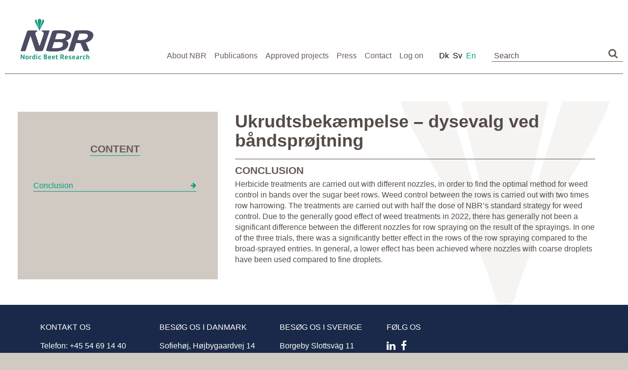

--- FILE ---
content_type: text/html; charset=UTF-8
request_url: https://www.nordicbeet.nu/nbr-publications/ukrudtsbekaempelse-dysevalg-ved-baandsproejtning-2/
body_size: 50209
content:
<!doctype html>

<!--[if lt IE 7]><html lang="da-DK" class="no-js lt-ie9 lt-ie8 lt-ie7"><![endif]-->
<!--[if (IE 7)&!(IEMobile)]><html lang="da-DK" class="no-js lt-ie9 lt-ie8"><![endif]-->
<!--[if (IE 8)&!(IEMobile)]><html lang="da-DK" class="no-js lt-ie9"><![endif]-->
<!--[if gt IE 8]><!--> <html lang="da-DK" class="no-js"><!--<![endif]-->

	<head>

		<meta charset="utf-8">

		<meta http-equiv="X-UA-Compatible" content="IE=edge">

		<title>Nordic Beet  Ukrudtsbekæmpelse &#8211; dysevalg ved båndsprøjtning</title>

		<meta name="HandheldFriendly" content="True">
		<meta name="MobileOptimized" content="320">
		<meta name="viewport" content="width=device-width, initial-scale=1"/>

		<link rel="apple-touch-icon" href="https://www.nordicbeet.nu/wp-content/themes/nordicbeet/library/images/apple-touch-icon.png">
		<link rel="icon" href="https://www.nordicbeet.nu/wp-content/themes/nordicbeet/favicon.png">
		<!--[if IE]>
			<link rel="shortcut icon" href="https://www.nordicbeet.nu/wp-content/themes/nordicbeet/favicon.ico">
		<![endif]-->
		<meta name="msapplication-TileColor" content="#f01d4f">
		<meta name="msapplication-TileImage" content="https://www.nordicbeet.nu/wp-content/themes/nordicbeet/library/images/win8-tile-icon.png">
		<!--<link rel="stylesheet" type="text/css" href="https://www.nordicbeet.nu/wp-content/themes/nordicbeet/custom/js/libs/jquery.tocify/jquery.tocify.css">-->


        <script src="https://www.nordicbeet.nu/wp-content/themes/nordicbeet/custom/js/libs/modernizr.custom.min.js" type="text/javascript"></script>



		<link rel="pingback" href="https://www.nordicbeet.nu/xmlrpc.php">

				<meta name='robots' content='max-image-preview:large' />
	<style>img:is([sizes="auto" i], [sizes^="auto," i]) { contain-intrinsic-size: 3000px 1500px }</style>
	<link rel="alternate" hreflang="da-dk" href="https://www.nordicbeet.nu/nbr-publications/ukrudtsbekaempelse-dysevalg-ved-baandsproejtning-2/" />
<link rel="alternate" hreflang="sv-se" href="https://www.nordicbeet.nu/sv/nbr-publications/ukrudtsbekaempelse-dysevalg-ved-baandsproejtning-2/" />
<link rel="alternate" hreflang="en-us" href="https://www.nordicbeet.nu/en/nbr-publications/ukrudtsbekaempelse-dysevalg-ved-baandsproejtning-2/" />
<link rel="alternate" hreflang="x-default" href="https://www.nordicbeet.nu/nbr-publications/ukrudtsbekaempelse-dysevalg-ved-baandsproejtning-2/" />
<link rel='dns-prefetch' href='//policy.app.cookieinformation.com' />
<link rel="alternate" type="application/rss+xml" title="Nordic Beet &raquo; Feed" href="https://www.nordicbeet.nu/feed/" />
<link rel="alternate" type="application/rss+xml" title="Nordic Beet &raquo;-kommentar-feed" href="https://www.nordicbeet.nu/comments/feed/" />
<script type="text/javascript">
/* <![CDATA[ */
window._wpemojiSettings = {"baseUrl":"https:\/\/s.w.org\/images\/core\/emoji\/15.0.3\/72x72\/","ext":".png","svgUrl":"https:\/\/s.w.org\/images\/core\/emoji\/15.0.3\/svg\/","svgExt":".svg","source":{"concatemoji":"https:\/\/www.nordicbeet.nu\/wp-includes\/js\/wp-emoji-release.min.js"}};
/*! This file is auto-generated */
!function(i,n){var o,s,e;function c(e){try{var t={supportTests:e,timestamp:(new Date).valueOf()};sessionStorage.setItem(o,JSON.stringify(t))}catch(e){}}function p(e,t,n){e.clearRect(0,0,e.canvas.width,e.canvas.height),e.fillText(t,0,0);var t=new Uint32Array(e.getImageData(0,0,e.canvas.width,e.canvas.height).data),r=(e.clearRect(0,0,e.canvas.width,e.canvas.height),e.fillText(n,0,0),new Uint32Array(e.getImageData(0,0,e.canvas.width,e.canvas.height).data));return t.every(function(e,t){return e===r[t]})}function u(e,t,n){switch(t){case"flag":return n(e,"\ud83c\udff3\ufe0f\u200d\u26a7\ufe0f","\ud83c\udff3\ufe0f\u200b\u26a7\ufe0f")?!1:!n(e,"\ud83c\uddfa\ud83c\uddf3","\ud83c\uddfa\u200b\ud83c\uddf3")&&!n(e,"\ud83c\udff4\udb40\udc67\udb40\udc62\udb40\udc65\udb40\udc6e\udb40\udc67\udb40\udc7f","\ud83c\udff4\u200b\udb40\udc67\u200b\udb40\udc62\u200b\udb40\udc65\u200b\udb40\udc6e\u200b\udb40\udc67\u200b\udb40\udc7f");case"emoji":return!n(e,"\ud83d\udc26\u200d\u2b1b","\ud83d\udc26\u200b\u2b1b")}return!1}function f(e,t,n){var r="undefined"!=typeof WorkerGlobalScope&&self instanceof WorkerGlobalScope?new OffscreenCanvas(300,150):i.createElement("canvas"),a=r.getContext("2d",{willReadFrequently:!0}),o=(a.textBaseline="top",a.font="600 32px Arial",{});return e.forEach(function(e){o[e]=t(a,e,n)}),o}function t(e){var t=i.createElement("script");t.src=e,t.defer=!0,i.head.appendChild(t)}"undefined"!=typeof Promise&&(o="wpEmojiSettingsSupports",s=["flag","emoji"],n.supports={everything:!0,everythingExceptFlag:!0},e=new Promise(function(e){i.addEventListener("DOMContentLoaded",e,{once:!0})}),new Promise(function(t){var n=function(){try{var e=JSON.parse(sessionStorage.getItem(o));if("object"==typeof e&&"number"==typeof e.timestamp&&(new Date).valueOf()<e.timestamp+604800&&"object"==typeof e.supportTests)return e.supportTests}catch(e){}return null}();if(!n){if("undefined"!=typeof Worker&&"undefined"!=typeof OffscreenCanvas&&"undefined"!=typeof URL&&URL.createObjectURL&&"undefined"!=typeof Blob)try{var e="postMessage("+f.toString()+"("+[JSON.stringify(s),u.toString(),p.toString()].join(",")+"));",r=new Blob([e],{type:"text/javascript"}),a=new Worker(URL.createObjectURL(r),{name:"wpTestEmojiSupports"});return void(a.onmessage=function(e){c(n=e.data),a.terminate(),t(n)})}catch(e){}c(n=f(s,u,p))}t(n)}).then(function(e){for(var t in e)n.supports[t]=e[t],n.supports.everything=n.supports.everything&&n.supports[t],"flag"!==t&&(n.supports.everythingExceptFlag=n.supports.everythingExceptFlag&&n.supports[t]);n.supports.everythingExceptFlag=n.supports.everythingExceptFlag&&!n.supports.flag,n.DOMReady=!1,n.readyCallback=function(){n.DOMReady=!0}}).then(function(){return e}).then(function(){var e;n.supports.everything||(n.readyCallback(),(e=n.source||{}).concatemoji?t(e.concatemoji):e.wpemoji&&e.twemoji&&(t(e.twemoji),t(e.wpemoji)))}))}((window,document),window._wpemojiSettings);
/* ]]> */
</script>
<style id='wp-emoji-styles-inline-css' type='text/css'>

	img.wp-smiley, img.emoji {
		display: inline !important;
		border: none !important;
		box-shadow: none !important;
		height: 1em !important;
		width: 1em !important;
		margin: 0 0.07em !important;
		vertical-align: -0.1em !important;
		background: none !important;
		padding: 0 !important;
	}
</style>
<link rel='stylesheet' id='wp-block-library-css' href='https://www.nordicbeet.nu/wp-includes/css/dist/block-library/style.min.css' type='text/css' media='all' />
<style id='pdfemb-pdf-embedder-viewer-style-inline-css' type='text/css'>
.wp-block-pdfemb-pdf-embedder-viewer{max-width:none}

</style>
<style id='classic-theme-styles-inline-css' type='text/css'>
/*! This file is auto-generated */
.wp-block-button__link{color:#fff;background-color:#32373c;border-radius:9999px;box-shadow:none;text-decoration:none;padding:calc(.667em + 2px) calc(1.333em + 2px);font-size:1.125em}.wp-block-file__button{background:#32373c;color:#fff;text-decoration:none}
</style>
<style id='global-styles-inline-css' type='text/css'>
:root{--wp--preset--aspect-ratio--square: 1;--wp--preset--aspect-ratio--4-3: 4/3;--wp--preset--aspect-ratio--3-4: 3/4;--wp--preset--aspect-ratio--3-2: 3/2;--wp--preset--aspect-ratio--2-3: 2/3;--wp--preset--aspect-ratio--16-9: 16/9;--wp--preset--aspect-ratio--9-16: 9/16;--wp--preset--color--black: #000000;--wp--preset--color--cyan-bluish-gray: #abb8c3;--wp--preset--color--white: #ffffff;--wp--preset--color--pale-pink: #f78da7;--wp--preset--color--vivid-red: #cf2e2e;--wp--preset--color--luminous-vivid-orange: #ff6900;--wp--preset--color--luminous-vivid-amber: #fcb900;--wp--preset--color--light-green-cyan: #7bdcb5;--wp--preset--color--vivid-green-cyan: #00d084;--wp--preset--color--pale-cyan-blue: #8ed1fc;--wp--preset--color--vivid-cyan-blue: #0693e3;--wp--preset--color--vivid-purple: #9b51e0;--wp--preset--gradient--vivid-cyan-blue-to-vivid-purple: linear-gradient(135deg,rgba(6,147,227,1) 0%,rgb(155,81,224) 100%);--wp--preset--gradient--light-green-cyan-to-vivid-green-cyan: linear-gradient(135deg,rgb(122,220,180) 0%,rgb(0,208,130) 100%);--wp--preset--gradient--luminous-vivid-amber-to-luminous-vivid-orange: linear-gradient(135deg,rgba(252,185,0,1) 0%,rgba(255,105,0,1) 100%);--wp--preset--gradient--luminous-vivid-orange-to-vivid-red: linear-gradient(135deg,rgba(255,105,0,1) 0%,rgb(207,46,46) 100%);--wp--preset--gradient--very-light-gray-to-cyan-bluish-gray: linear-gradient(135deg,rgb(238,238,238) 0%,rgb(169,184,195) 100%);--wp--preset--gradient--cool-to-warm-spectrum: linear-gradient(135deg,rgb(74,234,220) 0%,rgb(151,120,209) 20%,rgb(207,42,186) 40%,rgb(238,44,130) 60%,rgb(251,105,98) 80%,rgb(254,248,76) 100%);--wp--preset--gradient--blush-light-purple: linear-gradient(135deg,rgb(255,206,236) 0%,rgb(152,150,240) 100%);--wp--preset--gradient--blush-bordeaux: linear-gradient(135deg,rgb(254,205,165) 0%,rgb(254,45,45) 50%,rgb(107,0,62) 100%);--wp--preset--gradient--luminous-dusk: linear-gradient(135deg,rgb(255,203,112) 0%,rgb(199,81,192) 50%,rgb(65,88,208) 100%);--wp--preset--gradient--pale-ocean: linear-gradient(135deg,rgb(255,245,203) 0%,rgb(182,227,212) 50%,rgb(51,167,181) 100%);--wp--preset--gradient--electric-grass: linear-gradient(135deg,rgb(202,248,128) 0%,rgb(113,206,126) 100%);--wp--preset--gradient--midnight: linear-gradient(135deg,rgb(2,3,129) 0%,rgb(40,116,252) 100%);--wp--preset--font-size--small: 13px;--wp--preset--font-size--medium: 20px;--wp--preset--font-size--large: 36px;--wp--preset--font-size--x-large: 42px;--wp--preset--spacing--20: 0.44rem;--wp--preset--spacing--30: 0.67rem;--wp--preset--spacing--40: 1rem;--wp--preset--spacing--50: 1.5rem;--wp--preset--spacing--60: 2.25rem;--wp--preset--spacing--70: 3.38rem;--wp--preset--spacing--80: 5.06rem;--wp--preset--shadow--natural: 6px 6px 9px rgba(0, 0, 0, 0.2);--wp--preset--shadow--deep: 12px 12px 50px rgba(0, 0, 0, 0.4);--wp--preset--shadow--sharp: 6px 6px 0px rgba(0, 0, 0, 0.2);--wp--preset--shadow--outlined: 6px 6px 0px -3px rgba(255, 255, 255, 1), 6px 6px rgba(0, 0, 0, 1);--wp--preset--shadow--crisp: 6px 6px 0px rgba(0, 0, 0, 1);}:where(.is-layout-flex){gap: 0.5em;}:where(.is-layout-grid){gap: 0.5em;}body .is-layout-flex{display: flex;}.is-layout-flex{flex-wrap: wrap;align-items: center;}.is-layout-flex > :is(*, div){margin: 0;}body .is-layout-grid{display: grid;}.is-layout-grid > :is(*, div){margin: 0;}:where(.wp-block-columns.is-layout-flex){gap: 2em;}:where(.wp-block-columns.is-layout-grid){gap: 2em;}:where(.wp-block-post-template.is-layout-flex){gap: 1.25em;}:where(.wp-block-post-template.is-layout-grid){gap: 1.25em;}.has-black-color{color: var(--wp--preset--color--black) !important;}.has-cyan-bluish-gray-color{color: var(--wp--preset--color--cyan-bluish-gray) !important;}.has-white-color{color: var(--wp--preset--color--white) !important;}.has-pale-pink-color{color: var(--wp--preset--color--pale-pink) !important;}.has-vivid-red-color{color: var(--wp--preset--color--vivid-red) !important;}.has-luminous-vivid-orange-color{color: var(--wp--preset--color--luminous-vivid-orange) !important;}.has-luminous-vivid-amber-color{color: var(--wp--preset--color--luminous-vivid-amber) !important;}.has-light-green-cyan-color{color: var(--wp--preset--color--light-green-cyan) !important;}.has-vivid-green-cyan-color{color: var(--wp--preset--color--vivid-green-cyan) !important;}.has-pale-cyan-blue-color{color: var(--wp--preset--color--pale-cyan-blue) !important;}.has-vivid-cyan-blue-color{color: var(--wp--preset--color--vivid-cyan-blue) !important;}.has-vivid-purple-color{color: var(--wp--preset--color--vivid-purple) !important;}.has-black-background-color{background-color: var(--wp--preset--color--black) !important;}.has-cyan-bluish-gray-background-color{background-color: var(--wp--preset--color--cyan-bluish-gray) !important;}.has-white-background-color{background-color: var(--wp--preset--color--white) !important;}.has-pale-pink-background-color{background-color: var(--wp--preset--color--pale-pink) !important;}.has-vivid-red-background-color{background-color: var(--wp--preset--color--vivid-red) !important;}.has-luminous-vivid-orange-background-color{background-color: var(--wp--preset--color--luminous-vivid-orange) !important;}.has-luminous-vivid-amber-background-color{background-color: var(--wp--preset--color--luminous-vivid-amber) !important;}.has-light-green-cyan-background-color{background-color: var(--wp--preset--color--light-green-cyan) !important;}.has-vivid-green-cyan-background-color{background-color: var(--wp--preset--color--vivid-green-cyan) !important;}.has-pale-cyan-blue-background-color{background-color: var(--wp--preset--color--pale-cyan-blue) !important;}.has-vivid-cyan-blue-background-color{background-color: var(--wp--preset--color--vivid-cyan-blue) !important;}.has-vivid-purple-background-color{background-color: var(--wp--preset--color--vivid-purple) !important;}.has-black-border-color{border-color: var(--wp--preset--color--black) !important;}.has-cyan-bluish-gray-border-color{border-color: var(--wp--preset--color--cyan-bluish-gray) !important;}.has-white-border-color{border-color: var(--wp--preset--color--white) !important;}.has-pale-pink-border-color{border-color: var(--wp--preset--color--pale-pink) !important;}.has-vivid-red-border-color{border-color: var(--wp--preset--color--vivid-red) !important;}.has-luminous-vivid-orange-border-color{border-color: var(--wp--preset--color--luminous-vivid-orange) !important;}.has-luminous-vivid-amber-border-color{border-color: var(--wp--preset--color--luminous-vivid-amber) !important;}.has-light-green-cyan-border-color{border-color: var(--wp--preset--color--light-green-cyan) !important;}.has-vivid-green-cyan-border-color{border-color: var(--wp--preset--color--vivid-green-cyan) !important;}.has-pale-cyan-blue-border-color{border-color: var(--wp--preset--color--pale-cyan-blue) !important;}.has-vivid-cyan-blue-border-color{border-color: var(--wp--preset--color--vivid-cyan-blue) !important;}.has-vivid-purple-border-color{border-color: var(--wp--preset--color--vivid-purple) !important;}.has-vivid-cyan-blue-to-vivid-purple-gradient-background{background: var(--wp--preset--gradient--vivid-cyan-blue-to-vivid-purple) !important;}.has-light-green-cyan-to-vivid-green-cyan-gradient-background{background: var(--wp--preset--gradient--light-green-cyan-to-vivid-green-cyan) !important;}.has-luminous-vivid-amber-to-luminous-vivid-orange-gradient-background{background: var(--wp--preset--gradient--luminous-vivid-amber-to-luminous-vivid-orange) !important;}.has-luminous-vivid-orange-to-vivid-red-gradient-background{background: var(--wp--preset--gradient--luminous-vivid-orange-to-vivid-red) !important;}.has-very-light-gray-to-cyan-bluish-gray-gradient-background{background: var(--wp--preset--gradient--very-light-gray-to-cyan-bluish-gray) !important;}.has-cool-to-warm-spectrum-gradient-background{background: var(--wp--preset--gradient--cool-to-warm-spectrum) !important;}.has-blush-light-purple-gradient-background{background: var(--wp--preset--gradient--blush-light-purple) !important;}.has-blush-bordeaux-gradient-background{background: var(--wp--preset--gradient--blush-bordeaux) !important;}.has-luminous-dusk-gradient-background{background: var(--wp--preset--gradient--luminous-dusk) !important;}.has-pale-ocean-gradient-background{background: var(--wp--preset--gradient--pale-ocean) !important;}.has-electric-grass-gradient-background{background: var(--wp--preset--gradient--electric-grass) !important;}.has-midnight-gradient-background{background: var(--wp--preset--gradient--midnight) !important;}.has-small-font-size{font-size: var(--wp--preset--font-size--small) !important;}.has-medium-font-size{font-size: var(--wp--preset--font-size--medium) !important;}.has-large-font-size{font-size: var(--wp--preset--font-size--large) !important;}.has-x-large-font-size{font-size: var(--wp--preset--font-size--x-large) !important;}
:where(.wp-block-post-template.is-layout-flex){gap: 1.25em;}:where(.wp-block-post-template.is-layout-grid){gap: 1.25em;}
:where(.wp-block-columns.is-layout-flex){gap: 2em;}:where(.wp-block-columns.is-layout-grid){gap: 2em;}
:root :where(.wp-block-pullquote){font-size: 1.5em;line-height: 1.6;}
</style>
<link rel='stylesheet' id='wpml-legacy-horizontal-list-0-css' href='https://www.nordicbeet.nu/wp-content/plugins/sitepress-multilingual-cms/templates/language-switchers/legacy-list-horizontal/style.min.css' type='text/css' media='all' />
<style id='wpml-legacy-horizontal-list-0-inline-css' type='text/css'>
.wpml-ls-statics-shortcode_actions{background-color:#eeeeee;}.wpml-ls-statics-shortcode_actions, .wpml-ls-statics-shortcode_actions .wpml-ls-sub-menu, .wpml-ls-statics-shortcode_actions a {border-color:#cdcdcd;}.wpml-ls-statics-shortcode_actions a, .wpml-ls-statics-shortcode_actions .wpml-ls-sub-menu a, .wpml-ls-statics-shortcode_actions .wpml-ls-sub-menu a:link, .wpml-ls-statics-shortcode_actions li:not(.wpml-ls-current-language) .wpml-ls-link, .wpml-ls-statics-shortcode_actions li:not(.wpml-ls-current-language) .wpml-ls-link:link {color:#444444;background-color:#ffffff;}.wpml-ls-statics-shortcode_actions .wpml-ls-sub-menu a:hover,.wpml-ls-statics-shortcode_actions .wpml-ls-sub-menu a:focus, .wpml-ls-statics-shortcode_actions .wpml-ls-sub-menu a:link:hover, .wpml-ls-statics-shortcode_actions .wpml-ls-sub-menu a:link:focus {color:#000000;background-color:#eeeeee;}.wpml-ls-statics-shortcode_actions .wpml-ls-current-language > a {color:#444444;background-color:#ffffff;}.wpml-ls-statics-shortcode_actions .wpml-ls-current-language:hover>a, .wpml-ls-statics-shortcode_actions .wpml-ls-current-language>a:focus {color:#000000;background-color:#eeeeee;}
</style>
<link rel='stylesheet' id='wpml-menu-item-0-css' href='https://www.nordicbeet.nu/wp-content/plugins/sitepress-multilingual-cms/templates/language-switchers/menu-item/style.min.css' type='text/css' media='all' />
<link rel='stylesheet' id='child-style-css' href='https://www.nordicbeet.nu/wp-content/themes/nordicbeet/custom/css/custom.css' type='text/css' media='all' />
<link rel='stylesheet' id='wpc_charts-css-css' href='https://www.nordicbeet.nu/wp-content/plugins/wpc_charts/css/wpc_charts.css' type='text/css' media='all' />
<link rel='stylesheet' id='searchwp-forms-css' href='https://www.nordicbeet.nu/wp-content/plugins/searchwp/assets/css/frontend/search-forms.css' type='text/css' media='all' />
<link rel='stylesheet' id='um_modal-css' href='https://www.nordicbeet.nu/wp-content/plugins/ultimate-member/assets/css/um-modal.min.css' type='text/css' media='all' />
<link rel='stylesheet' id='um_ui-css' href='https://www.nordicbeet.nu/wp-content/plugins/ultimate-member/assets/libs/jquery-ui/jquery-ui.min.css' type='text/css' media='all' />
<link rel='stylesheet' id='um_tipsy-css' href='https://www.nordicbeet.nu/wp-content/plugins/ultimate-member/assets/libs/tipsy/tipsy.min.css' type='text/css' media='all' />
<link rel='stylesheet' id='um_raty-css' href='https://www.nordicbeet.nu/wp-content/plugins/ultimate-member/assets/libs/raty/um-raty.min.css' type='text/css' media='all' />
<link rel='stylesheet' id='select2-css' href='https://www.nordicbeet.nu/wp-content/plugins/ultimate-member/assets/libs/select2/select2.min.css' type='text/css' media='all' />
<link rel='stylesheet' id='um_fileupload-css' href='https://www.nordicbeet.nu/wp-content/plugins/ultimate-member/assets/css/um-fileupload.min.css' type='text/css' media='all' />
<link rel='stylesheet' id='um_confirm-css' href='https://www.nordicbeet.nu/wp-content/plugins/ultimate-member/assets/libs/um-confirm/um-confirm.min.css' type='text/css' media='all' />
<link rel='stylesheet' id='um_datetime-css' href='https://www.nordicbeet.nu/wp-content/plugins/ultimate-member/assets/libs/pickadate/default.min.css' type='text/css' media='all' />
<link rel='stylesheet' id='um_datetime_date-css' href='https://www.nordicbeet.nu/wp-content/plugins/ultimate-member/assets/libs/pickadate/default.date.min.css' type='text/css' media='all' />
<link rel='stylesheet' id='um_datetime_time-css' href='https://www.nordicbeet.nu/wp-content/plugins/ultimate-member/assets/libs/pickadate/default.time.min.css' type='text/css' media='all' />
<link rel='stylesheet' id='um_fonticons_ii-css' href='https://www.nordicbeet.nu/wp-content/plugins/ultimate-member/assets/libs/legacy/fonticons/fonticons-ii.min.css' type='text/css' media='all' />
<link rel='stylesheet' id='um_fonticons_fa-css' href='https://www.nordicbeet.nu/wp-content/plugins/ultimate-member/assets/libs/legacy/fonticons/fonticons-fa.min.css' type='text/css' media='all' />
<link rel='stylesheet' id='um_fontawesome-css' href='https://www.nordicbeet.nu/wp-content/plugins/ultimate-member/assets/css/um-fontawesome.min.css' type='text/css' media='all' />
<link rel='stylesheet' id='um_common-css' href='https://www.nordicbeet.nu/wp-content/plugins/ultimate-member/assets/css/common.min.css' type='text/css' media='all' />
<link rel='stylesheet' id='um_responsive-css' href='https://www.nordicbeet.nu/wp-content/plugins/ultimate-member/assets/css/um-responsive.min.css' type='text/css' media='all' />
<link rel='stylesheet' id='um_styles-css' href='https://www.nordicbeet.nu/wp-content/plugins/ultimate-member/assets/css/um-styles.min.css' type='text/css' media='all' />
<link rel='stylesheet' id='um_crop-css' href='https://www.nordicbeet.nu/wp-content/plugins/ultimate-member/assets/libs/cropper/cropper.min.css' type='text/css' media='all' />
<link rel='stylesheet' id='um_profile-css' href='https://www.nordicbeet.nu/wp-content/plugins/ultimate-member/assets/css/um-profile.min.css' type='text/css' media='all' />
<link rel='stylesheet' id='um_account-css' href='https://www.nordicbeet.nu/wp-content/plugins/ultimate-member/assets/css/um-account.min.css' type='text/css' media='all' />
<link rel='stylesheet' id='um_misc-css' href='https://www.nordicbeet.nu/wp-content/plugins/ultimate-member/assets/css/um-misc.min.css' type='text/css' media='all' />
<link rel='stylesheet' id='um_default_css-css' href='https://www.nordicbeet.nu/wp-content/plugins/ultimate-member/assets/css/um-old-default.min.css' type='text/css' media='all' />
<link rel='stylesheet' id='wpc_addons-css-css' href='https://www.nordicbeet.nu/wp-content/plugins/wpc_addons/css/style.css' type='text/css' media='screen,print' />
<link rel='stylesheet' id='bones-stylesheet-css' href='https://www.nordicbeet.nu/wp-content/themes/nordicbeet/library/css/style.css' type='text/css' media='all' />
<!--[if lt IE 9]>
<link rel='stylesheet' id='bones-ie-only-css' href='https://www.nordicbeet.nu/wp-content/themes/nordicbeet/library/css/ie.css' type='text/css' media='all' />
<![endif]-->
<link rel='stylesheet' id='jquery-tocify-css-css' href='https://www.nordicbeet.nu/wp-content/themes/nordicbeet/custom/js/libs/jquery.tocify/jquery.tocify.css' type='text/css' media='all' />
<script type="text/javascript" src="https://policy.app.cookieinformation.com/uc.js" id="CookieConsent" data-culture="da" data-gcm-enabled="false"></script>
<script type="text/javascript" src="https://www.nordicbeet.nu/wp-includes/js/jquery/jquery.min.js" id="jquery-core-js"></script>
<script type="text/javascript" src="https://www.nordicbeet.nu/wp-includes/js/jquery/jquery-migrate.min.js" id="jquery-migrate-js"></script>
<script type="text/javascript" id="wpml-browser-redirect-js-extra">
/* <![CDATA[ */
var wpml_browser_redirect_params = {"pageLanguage":"da","languageUrls":{"da_dk":"https:\/\/www.nordicbeet.nu\/nbr-publications\/ukrudtsbekaempelse-dysevalg-ved-baandsproejtning-2\/","da":"https:\/\/www.nordicbeet.nu\/nbr-publications\/ukrudtsbekaempelse-dysevalg-ved-baandsproejtning-2\/","dk":"https:\/\/www.nordicbeet.nu\/nbr-publications\/ukrudtsbekaempelse-dysevalg-ved-baandsproejtning-2\/","sv_se":"https:\/\/www.nordicbeet.nu\/sv\/nbr-publications\/ukrudtsbekaempelse-dysevalg-ved-baandsproejtning-2\/","sv":"https:\/\/www.nordicbeet.nu\/sv\/nbr-publications\/ukrudtsbekaempelse-dysevalg-ved-baandsproejtning-2\/","se":"https:\/\/www.nordicbeet.nu\/sv\/nbr-publications\/ukrudtsbekaempelse-dysevalg-ved-baandsproejtning-2\/","en_us":"https:\/\/www.nordicbeet.nu\/en\/nbr-publications\/ukrudtsbekaempelse-dysevalg-ved-baandsproejtning-2\/","en":"https:\/\/www.nordicbeet.nu\/en\/nbr-publications\/ukrudtsbekaempelse-dysevalg-ved-baandsproejtning-2\/","us":"https:\/\/www.nordicbeet.nu\/en\/nbr-publications\/ukrudtsbekaempelse-dysevalg-ved-baandsproejtning-2\/"},"cookie":{"name":"_icl_visitor_lang_js","domain":"www.nordicbeet.nu","path":"\/","expiration":24}};
/* ]]> */
</script>
<script type="text/javascript" src="https://www.nordicbeet.nu/wp-content/plugins/sitepress-multilingual-cms/dist/js/browser-redirect/app.js" id="wpml-browser-redirect-js"></script>
<script type="text/javascript" src="https://www.nordicbeet.nu/wp-content/plugins/wpc_charts/js/Highcharts-4.0.4/js/highcharts.js" id="high-charts-js"></script>
<script type="text/javascript" src="https://www.nordicbeet.nu/wp-content/plugins/wpc_charts/js/Highcharts-4.0.4/js/themes/dark-blue.js" id="wpc_charts-theme-js"></script>
<script type="text/javascript" src="https://www.nordicbeet.nu/wp-content/plugins/wpc_charts/js/Highcharts-4.0.4/js/modules/exporting.js" id="high-charts-export-js"></script>
<script type="text/javascript" src="https://www.nordicbeet.nu/wp-content/plugins/wpc_charts/js/export-csv.js" id="high-charts-export-csv-js"></script>
<script type="text/javascript" src="https://www.nordicbeet.nu/wp-content/plugins/wpc_charts/js/wpc_charts.js" id="wpc_charts-js-js"></script>
<script type="text/javascript" src="https://www.nordicbeet.nu/wp-content/plugins/ultimate-member/assets/js/um-gdpr.min.js" id="um-gdpr-js"></script>
<script type="text/javascript" src="https://www.nordicbeet.nu/wp-content/plugins/wpc_addons/js/wpc_addons.js" id="wpc_addons-js-js"></script>
<script></script><link rel="https://api.w.org/" href="https://www.nordicbeet.nu/wp-json/" /><link rel="canonical" href="https://www.nordicbeet.nu/nbr-publications/ukrudtsbekaempelse-dysevalg-ved-baandsproejtning-2/" />
<link rel='shortlink' href='https://www.nordicbeet.nu/?p=22438' />
<link rel="alternate" title="oEmbed (JSON)" type="application/json+oembed" href="https://www.nordicbeet.nu/wp-json/oembed/1.0/embed?url=https%3A%2F%2Fwww.nordicbeet.nu%2Fnbr-publications%2Fukrudtsbekaempelse-dysevalg-ved-baandsproejtning-2%2F" />
<link rel="alternate" title="oEmbed (XML)" type="text/xml+oembed" href="https://www.nordicbeet.nu/wp-json/oembed/1.0/embed?url=https%3A%2F%2Fwww.nordicbeet.nu%2Fnbr-publications%2Fukrudtsbekaempelse-dysevalg-ved-baandsproejtning-2%2F&#038;format=xml" />
<meta name="generator" content="WPML ver:4.7.3 stt:12,1,52;" />
    <!-- Google Tag Manager -->
    <script>(function(w,d,s,l,i){w[l]=w[l]||[];w[l].push({'gtm.start':
    new Date().getTime(),event:'gtm.js'});var f=d.getElementsByTagName(s)[0],
    j=d.createElement(s),dl=l!='dataLayer'?'&l='+l:'';j.async=true;j.src=
    'https://www.googletagmanager.com/gtm.js?id='+i+dl;f.parentNode.insertBefore(j,f);
    })(window,document,'script','dataLayer','GTM-N7BRN77');</script>
    <!-- End Google Tag Manager -->

	  <meta name="generator" content="Powered by WPBakery Page Builder - drag and drop page builder for WordPress."/>
<meta name="redi-version" content="1.2.6" /><noscript><style> .wpb_animate_when_almost_visible { opacity: 1; }</style></noscript>		
				
		<link rel="stylesheet" href="https://maxcdn.bootstrapcdn.com/font-awesome/4.5.0/css/font-awesome.min.css">
		<link rel="stylesheet" href="https://www.nordicbeet.nu/wp-content/themes/nordicbeet/custom/js/libs/flickity/flickity.css" media="screen">
		<!--<script src="https://www.nordicbeet.nu/wp-content/themes/nordicbeet/custom/js/libs/jquery.tocify/jquery.tocify.1.9.0.min.js" type="text/javascript"></script>
		<link rel="stylesheet" href="https://www.nordicbeet.nu/wp-content/themes/nordicbeet/custom/js/libs/jquery.tocify/jquery.tocify.css">-->
		<script src="https://www.nordicbeet.nu/wp-content/themes/nordicbeet/custom/js/libs/toc.js" type="text/javascript"></script>
		<!--<script src="https://www.nordicbeet.nu/wp-content/themes/nordicbeet/custom/js/libs/stickyfloatingbox.js" type="text/javascript"></script>-->
		<script src="https://www.nordicbeet.nu/wp-content/themes/nordicbeet/custom/js/libs/jquery.scrollTo.min.js" type="text/javascript"></script>

	</head>

	<body class="publication-template-default single single-publication postid-22438 wpb-js-composer js-comp-ver-8.0.1 vc_responsive" itemscope itemtype="http://schema.org/WebPage">

		<a href="#0" class="menu-button">Menu<span></span></a>

			<div class="cd-panel from-right">
				<div class="cd-panel-container">
					<div class="cd-panel-content">
						<div class="search">
	<form role="search" method="get" id="searchform" class="searchform" action="https://www.nordicbeet.nu/">
	    <div class="searchwrap">
	        <input type="search" id="s" name="s" value="" placeholder="Søg" />
			<button type="submit" id="searchsubmit" ><i class="fa fa-search"></i></button>
	    </div>
	</form>
</div>
					<nav role="navigation" itemscope itemtype="http://schema.org/SiteNavigationElement">
						<div class="menu-main-menu-dk-container"><ul id="menu-main-menu-dk" class="nav cf"><li id="menu-item-12093" class="menu-item menu-item-type-post_type menu-item-object-page menu-item-has-children menu-item-12093"><a href="https://www.nordicbeet.nu/om-nbr/">Om NBR</a>
<ul class="sub-menu">
	<li id="menu-item-12095" class="menu-item menu-item-type-post_type menu-item-object-page menu-item-12095"><a href="https://www.nordicbeet.nu/om-nbr/medarbejdere/">Medarbejdere</a></li>
	<li id="menu-item-17909" class="menu-item menu-item-type-post_type menu-item-object-page menu-item-17909"><a href="https://www.nordicbeet.nu/om-nbr/bestyrelse/">Bestyrelse</a></li>
	<li id="menu-item-12097" class="menu-item menu-item-type-post_type menu-item-object-page menu-item-12097"><a href="https://www.nordicbeet.nu/om-nbr/leksikon/">Leksikon</a></li>
	<li id="menu-item-12295" class="menu-item menu-item-type-post_type menu-item-object-page menu-item-12295"><a href="https://www.nordicbeet.nu/om-nbr/sukkeroafgiftsfonden/">Sukkerroeafgiftsfonden</a></li>
</ul>
</li>
<li id="menu-item-12099" class="menu-item menu-item-type-post_type menu-item-object-page menu-item-has-children menu-item-12099"><a href="https://www.nordicbeet.nu/publikationer-dk/">Publikationer</a>
<ul class="sub-menu">
	<li id="menu-item-23769" class="menu-item menu-item-type-post_type menu-item-object-page menu-item-23769"><a href="https://www.nordicbeet.nu/sortsportalen/">Sortsforsøg: resultater</a></li>
</ul>
</li>
<li id="menu-item-23830" class="menu-item menu-item-type-post_type menu-item-object-page menu-item-23830"><a href="https://www.nordicbeet.nu/bevilgede-projekter/">Bevilgede projekter</a></li>
<li id="menu-item-12101" class="menu-item menu-item-type-post_type menu-item-object-page menu-item-12101"><a href="https://www.nordicbeet.nu/presse/">Presse</a></li>
<li id="menu-item-20768" class="menu-item menu-item-type-post_type menu-item-object-page menu-item-20768"><a href="https://www.nordicbeet.nu/job/">Job</a></li>
<li id="menu-item-14253" class="menu-item menu-item-type-post_type menu-item-object-page menu-item-14253"><a href="https://www.nordicbeet.nu/kontakt/">Kontakt</a></li>
<li id="menu-item-14238" class="menu-item menu-item-type-custom menu-item-object-custom menu-item-14238"><a href="/wp-login.php">Login</a></li>
<li id="menu-item-wpml-ls-202-da" class="menu-item-language menu-item-language-current menu-item wpml-ls-slot-202 wpml-ls-item wpml-ls-item-da wpml-ls-current-language wpml-ls-menu-item wpml-ls-first-item menu-item-type-wpml_ls_menu_item menu-item-object-wpml_ls_menu_item menu-item-wpml-ls-202-da"><a href="https://www.nordicbeet.nu/nbr-publications/ukrudtsbekaempelse-dysevalg-ved-baandsproejtning-2/" title="Switch to Dk"><span class="wpml-ls-native" lang="da">Dk</span></a></li>
<li id="menu-item-wpml-ls-202-sv" class="menu-item-language menu-item wpml-ls-slot-202 wpml-ls-item wpml-ls-item-sv wpml-ls-menu-item menu-item-type-wpml_ls_menu_item menu-item-object-wpml_ls_menu_item menu-item-wpml-ls-202-sv"><a href="https://www.nordicbeet.nu/sv/nbr-publications/ukrudtsbekaempelse-dysevalg-ved-baandsproejtning-2/" title="Switch to Sv"><span class="wpml-ls-native" lang="sv">Sv</span></a></li>
<li id="menu-item-wpml-ls-202-en" class="menu-item-language menu-item wpml-ls-slot-202 wpml-ls-item wpml-ls-item-en wpml-ls-menu-item wpml-ls-last-item menu-item-type-wpml_ls_menu_item menu-item-object-wpml_ls_menu_item menu-item-wpml-ls-202-en"><a href="https://www.nordicbeet.nu/en/nbr-publications/ukrudtsbekaempelse-dysevalg-ved-baandsproejtning-2/" title="Switch to En"><span class="wpml-ls-native" lang="en">En</span></a></li>
</ul></div>
					</nav>
				</div> <!-- cd-panel-content -->
			</div> <!-- cd-panel-container -->
		</div> <!-- cd-panel -->

		<div id="container">

		<header id="header" class="header" role="banner" itemscope itemtype="http://schema.org/WPHeader">
			<div class="inner-header">
				<div id="logo"><a href="https://www.nordicbeet.nu"><img src="https://www.nordicbeet.nu/wp-content/themes/nordicbeet/custom/images/NBR_RGB.png"/></a></div>
				<div class="navwrap">
				<div class="menu-main-menu-dk-container"><ul id="menu-main-menu-dk-1" class="nav cf"><li class="menu-item menu-item-type-post_type menu-item-object-page menu-item-has-children menu-item-12093"><a href="https://www.nordicbeet.nu/om-nbr/">Om NBR</a>
<ul class="sub-menu">
	<li class="menu-item menu-item-type-post_type menu-item-object-page menu-item-12095"><a href="https://www.nordicbeet.nu/om-nbr/medarbejdere/">Medarbejdere</a></li>
	<li class="menu-item menu-item-type-post_type menu-item-object-page menu-item-17909"><a href="https://www.nordicbeet.nu/om-nbr/bestyrelse/">Bestyrelse</a></li>
	<li class="menu-item menu-item-type-post_type menu-item-object-page menu-item-12097"><a href="https://www.nordicbeet.nu/om-nbr/leksikon/">Leksikon</a></li>
	<li class="menu-item menu-item-type-post_type menu-item-object-page menu-item-12295"><a href="https://www.nordicbeet.nu/om-nbr/sukkeroafgiftsfonden/">Sukkerroeafgiftsfonden</a></li>
</ul>
</li>
<li class="menu-item menu-item-type-post_type menu-item-object-page menu-item-has-children menu-item-12099"><a href="https://www.nordicbeet.nu/publikationer-dk/">Publikationer</a>
<ul class="sub-menu">
	<li class="menu-item menu-item-type-post_type menu-item-object-page menu-item-23769"><a href="https://www.nordicbeet.nu/sortsportalen/">Sortsforsøg: resultater</a></li>
</ul>
</li>
<li class="menu-item menu-item-type-post_type menu-item-object-page menu-item-23830"><a href="https://www.nordicbeet.nu/bevilgede-projekter/">Bevilgede projekter</a></li>
<li class="menu-item menu-item-type-post_type menu-item-object-page menu-item-12101"><a href="https://www.nordicbeet.nu/presse/">Presse</a></li>
<li class="menu-item menu-item-type-post_type menu-item-object-page menu-item-20768"><a href="https://www.nordicbeet.nu/job/">Job</a></li>
<li class="menu-item menu-item-type-post_type menu-item-object-page menu-item-14253"><a href="https://www.nordicbeet.nu/kontakt/">Kontakt</a></li>
<li class="menu-item menu-item-type-custom menu-item-object-custom menu-item-14238"><a href="/wp-login.php">Login</a></li>
<li class="menu-item-language menu-item-language-current menu-item wpml-ls-slot-202 wpml-ls-item wpml-ls-item-da wpml-ls-current-language wpml-ls-menu-item wpml-ls-first-item menu-item-type-wpml_ls_menu_item menu-item-object-wpml_ls_menu_item menu-item-wpml-ls-202-da"><a href="https://www.nordicbeet.nu/nbr-publications/ukrudtsbekaempelse-dysevalg-ved-baandsproejtning-2/" title="Switch to Dk"><span class="wpml-ls-native" lang="da">Dk</span></a></li>
<li class="menu-item-language menu-item wpml-ls-slot-202 wpml-ls-item wpml-ls-item-sv wpml-ls-menu-item menu-item-type-wpml_ls_menu_item menu-item-object-wpml_ls_menu_item menu-item-wpml-ls-202-sv"><a href="https://www.nordicbeet.nu/sv/nbr-publications/ukrudtsbekaempelse-dysevalg-ved-baandsproejtning-2/" title="Switch to Sv"><span class="wpml-ls-native" lang="sv">Sv</span></a></li>
<li class="menu-item-language menu-item wpml-ls-slot-202 wpml-ls-item wpml-ls-item-en wpml-ls-menu-item wpml-ls-last-item menu-item-type-wpml_ls_menu_item menu-item-object-wpml_ls_menu_item menu-item-wpml-ls-202-en"><a href="https://www.nordicbeet.nu/en/nbr-publications/ukrudtsbekaempelse-dysevalg-ved-baandsproejtning-2/" title="Switch to En"><span class="wpml-ls-native" lang="en">En</span></a></li>
</ul></div>				
				<div class="search">
	<form role="search" method="get" id="searchform" class="searchform" action="https://www.nordicbeet.nu/">
	    <div class="searchwrap">
	        <input type="search" id="s" name="s" value="" placeholder="Søg" />
			<button type="submit" id="searchsubmit" ><i class="fa fa-search"></i></button>
	    </div>
	</form>
</div>			</div>

		</header>

	<div id="content">
		<div id="inner-content" class="wrap cf">
			<main id="main" class="cf" role="main" itemscope itemprop="mainContentOfPage" itemtype="http://schema.org/Blog">

							<div class="d-1of3 toc-widget">
					<div class="fixed">
						<div class="content">
							<h2>indhold</h2>
							<div id="toc"></div>
						</div>
					</div>
				</div>
				<div class="d-2of3">
					<article id="post-22438" class="cf post-22438 publication type-publication status-publish hentry publication_tag-ukrudt publication_cat-393 publication_cat-aarsberetning-da publication_cat-dansk-da publication_cat-nbr-rapport-da publication_cat-ukrudt" role="article" itemscope itemprop="blogPost" itemtype="http://schema.org/BlogPosting">
						<section class="entry-content cf" itemprop="articleBody">
							
							<div class="vc_row wpb_row vc_row-fluid">
								<div class="wpb_column vc_column_container vc_col-sm-12">
									<div class="vc_column-inner ">
										<div class="wpb_wrapper">
											<div class="wpb_text_column wpb_content_element ">
												<div class="wpb_wrapper">
																										<div class="title">
														<h1>Ukrudtsbekæmpelse &#8211; dysevalg ved båndsprøjtning</h1>
													</div>
													<div class="publicationmeta"><div class="metafield email">mn@nbrf.nu</div><div class="metafield info">507-2022, Mikkel Nilars, NBR</div><div class="metafield download"><a class="download" target="_blank" href="https://www.nordicbeet.nu/wp-content/uploads/2023/05/ukrudtsbekaempelse-dysevalg-ved-baandsproejtning_annual-report-507-2022.pdf">Hent rapport som PDF<i class="fa fa-download"></i></a></div></div>													
													<div class="conclusion"><h2>Konklusion</h2><p>Ukrudtsbehandlinger er udført med forskellige dyser, for at finde frem den optimale metode til ukrudtsbekæmpelse i bånd over sukkerroerækkerne. Ukrudtsbekæmpelsen mellem rækkerne er udført med to gange radrensning. Behandlingerne er udført med en halv dosis af NBRs standard strategi for ukrudtsbekæmpelse. På grund af den generelt gode effekt af ukrudtsbehandlinger i 2022 har der ikke generelt været signifikant forskel mellem de forskellige dyser til rækkesprøjtnings effekt på resultatet af sprøjtningerne. I ét af de tre forsøg har der været signifikant bedre effekt i rækkerne af rækkesprøjtningerne sammenlignet med de bredsprøjtede led. Der er generelt opnået ringere effekt der, hvor der er anvendt dyser med grove dråber sammenlignet med fine dråber.</p>
</div><div class="conclusion"><h2>Conclusion</h2><p>Herbicide treatments are carried out with different nozzles, in order to find the optimal method for weed control in bands over the sugar beet rows. Weed control between the rows is carried out with two times row harrowing. The treatments are carried out with half the dose of NBR&#8217;s standard strategy for weed control. Due to the generally good effect of weed treatments in 2022, there has generally not been a significant difference between the different nozzles for row spraying on the result of the sprayings. In one of the three trials, there was a significantly better effect in the rows of the row spraying compared to the broad-sprayed entries. In general, a lower effect has been achieved where nozzles with coarse droplets have been used compared to fine droplets.</p>
</div>												</div>
											</div>
										</div>
									</div>
								</div>
							</div>
							<div class="vc_row wpb_row vc_row-fluid">
								<div class="wpb_column vc_column_container vc_col-sm-12">
									<div class="vc_column-inner ">
										<div class="wpb_wrapper">
											<div class="wpb_text_column wpb_content_element ">
												<div class="wpb_wrapper">
																									</div>
											</div>
										</div>
									</div>
								</div>
							</div>
				        </section> 
				    						</article> 
				</div>
			
			
			</main>
		</div>
	</div>

			<footer class="footer" role="contentinfo" itemscope itemtype="http://schema.org/WPFooter">
				<div id="inner-footer" class="wrap cf">
					<div id="footerwidgets" class="footerwidgets" role="complementary">

			<div id="block-3" class="widget widget_block widget_text">
<p><a target="_blank" href="https://web.archive.org/web/20210226090440/https://www.linkedin.com/company/10659368" rel="noreferrer noopener"></a><a target="_blank" href="https://web.archive.org/web/20210226090440/https://www.facebook.com/nordicbeetresearch/" rel="noreferrer noopener"></a></p>
</div><div id="block-9" class="widget widget_block"><div class="title">Kontakt os</div>
<p>Telefon: +45 54 69 14 40<br />
E-mail: info@nordicbeet.nu</p>
</div><div id="block-11" class="widget widget_block"><div class="title">Besøg os i Danmark</div>
<p>Sofiehøj, Højbygaardvej 14<br />
DK 4960 Holeby</p>
</div><div id="block-12" class="widget widget_block"><div class="title">Besøg os i Sverige</div>
<p>Borgeby Slottsväg 11<br />
SE 237 91 Bjärred</p>
</div><div id="block-13" class="widget widget_block"><div class="title">Følg os</div>
<p><a target="_blank" class="follow" href="https://web.archive.org/web/20210226090440/https://www.linkedin.com/company/10659368"><i class="fa fa-linkedin fa-lg"></i></a><a target="_blank" class="follow" href="https://web.archive.org/web/20210226090440/https://www.facebook.com/nordicbeetresearch/"><i class="fa fa-facebook fa-lg"></i></a></p>
</div>
</div>		
		
</div>
				</div>
			</footer>
		</div>
		
				
<div id="um_upload_single" style="display:none;"></div>

<div id="um_view_photo" style="display:none;">
	<a href="javascript:void(0);" data-action="um_remove_modal" class="um-modal-close" aria-label="Luk boks med fotovisning">
		<i class="um-faicon-times"></i>
	</a>

	<div class="um-modal-body photo">
		<div class="um-modal-photo"></div>
	</div>
</div>
<script type="text/javascript">if(window.CookieInformation){
    window.CookieInformation.enableYoutubeNotVisibleDescription=true;
    window.CookieInformation.youtubeCategorySdk="cookie_cat_marketing";
    window.CookieInformation.youtubeNotVisibleDescription="You have to consent to statistic cookies to see this content.<br /><span>Click here to renew consent</span>";
    window.CookieInformation.youtubeBlockedCSSClassName="placeholder-consent-text";
}</script><script type="text/javascript" src="https://www.nordicbeet.nu/wp-content/themes/nordicbeet/custom/js/custom.js" id="child_js-js"></script>
<script type="text/javascript" src="https://www.nordicbeet.nu/wp-content/plugins/wpc_addons/js/jQuery.tubeplayer.min.js" id="tubeplayer-js"></script>
<script type="text/javascript" src="https://www.nordicbeet.nu/wp-includes/js/underscore.min.js" id="underscore-js"></script>
<script type="text/javascript" id="wp-util-js-extra">
/* <![CDATA[ */
var _wpUtilSettings = {"ajax":{"url":"\/wp-admin\/admin-ajax.php"}};
/* ]]> */
</script>
<script type="text/javascript" src="https://www.nordicbeet.nu/wp-includes/js/wp-util.min.js" id="wp-util-js"></script>
<script type="text/javascript" src="https://www.nordicbeet.nu/wp-includes/js/dist/hooks.min.js" id="wp-hooks-js"></script>
<script type="text/javascript" src="https://www.nordicbeet.nu/wp-includes/js/dist/i18n.min.js" id="wp-i18n-js"></script>
<script type="text/javascript" id="wp-i18n-js-after">
/* <![CDATA[ */
wp.i18n.setLocaleData( { 'text direction\u0004ltr': [ 'ltr' ] } );
/* ]]> */
</script>
<script type="text/javascript" src="https://www.nordicbeet.nu/wp-content/plugins/ultimate-member/assets/libs/tipsy/tipsy.min.js" id="um_tipsy-js"></script>
<script type="text/javascript" src="https://www.nordicbeet.nu/wp-content/plugins/ultimate-member/assets/libs/um-confirm/um-confirm.min.js" id="um_confirm-js"></script>
<script type="text/javascript" src="https://www.nordicbeet.nu/wp-content/plugins/ultimate-member/assets/libs/pickadate/picker.min.js" id="um_datetime-js"></script>
<script type="text/javascript" src="https://www.nordicbeet.nu/wp-content/plugins/ultimate-member/assets/libs/pickadate/picker.date.min.js" id="um_datetime_date-js"></script>
<script type="text/javascript" src="https://www.nordicbeet.nu/wp-content/plugins/ultimate-member/assets/libs/pickadate/picker.time.min.js" id="um_datetime_time-js"></script>
<script type="text/javascript" src="https://www.nordicbeet.nu/wp-content/plugins/ultimate-member/assets/libs/pickadate/translations/da_DK.min.js" id="um_datetime_locale-js"></script>
<script type="text/javascript" id="um_common-js-extra">
/* <![CDATA[ */
var um_common_variables = {"locale":"da_DK"};
var um_common_variables = {"locale":"da_DK"};
/* ]]> */
</script>
<script type="text/javascript" src="https://www.nordicbeet.nu/wp-content/plugins/ultimate-member/assets/js/common.min.js" id="um_common-js"></script>
<script type="text/javascript" src="https://www.nordicbeet.nu/wp-content/plugins/ultimate-member/assets/libs/cropper/cropper.min.js" id="um_crop-js"></script>
<script type="text/javascript" id="um_frontend_common-js-extra">
/* <![CDATA[ */
var um_frontend_common_variables = [];
/* ]]> */
</script>
<script type="text/javascript" src="https://www.nordicbeet.nu/wp-content/plugins/ultimate-member/assets/js/common-frontend.min.js" id="um_frontend_common-js"></script>
<script type="text/javascript" src="https://www.nordicbeet.nu/wp-content/plugins/ultimate-member/assets/js/um-modal.min.js" id="um_modal-js"></script>
<script type="text/javascript" src="https://www.nordicbeet.nu/wp-content/plugins/ultimate-member/assets/libs/jquery-form/jquery-form.min.js" id="um_jquery_form-js"></script>
<script type="text/javascript" src="https://www.nordicbeet.nu/wp-content/plugins/ultimate-member/assets/libs/fileupload/fileupload.js" id="um_fileupload-js"></script>
<script type="text/javascript" src="https://www.nordicbeet.nu/wp-content/plugins/ultimate-member/assets/js/um-functions.min.js" id="um_functions-js"></script>
<script type="text/javascript" src="https://www.nordicbeet.nu/wp-content/plugins/ultimate-member/assets/js/um-responsive.min.js" id="um_responsive-js"></script>
<script type="text/javascript" src="https://www.nordicbeet.nu/wp-content/plugins/ultimate-member/assets/js/um-conditional.min.js" id="um_conditional-js"></script>
<script type="text/javascript" src="https://www.nordicbeet.nu/wp-content/plugins/ultimate-member/assets/libs/select2/select2.full.min.js" id="select2-js"></script>
<script type="text/javascript" src="https://www.nordicbeet.nu/wp-content/plugins/ultimate-member/assets/libs/select2/i18n/da.js" id="um_select2_locale-js"></script>
<script type="text/javascript" src="https://www.nordicbeet.nu/wp-content/plugins/ultimate-member/assets/libs/raty/um-raty.min.js" id="um_raty-js"></script>
<script type="text/javascript" id="um_scripts-js-extra">
/* <![CDATA[ */
var um_scripts = {"max_upload_size":"33554432","nonce":"8c6845367f"};
/* ]]> */
</script>
<script type="text/javascript" src="https://www.nordicbeet.nu/wp-content/plugins/ultimate-member/assets/js/um-scripts.min.js" id="um_scripts-js"></script>
<script type="text/javascript" id="um_profile-js-translations">
/* <![CDATA[ */
( function( domain, translations ) {
	var localeData = translations.locale_data[ domain ] || translations.locale_data.messages;
	localeData[""].domain = domain;
	wp.i18n.setLocaleData( localeData, domain );
} )( "ultimate-member", {"translation-revision-date":"2023-05-21 15:50:26+0000","generator":"GlotPress\/4.0.0-alpha.4","domain":"messages","locale_data":{"messages":{"":{"domain":"messages","plural-forms":"nplurals=2; plural=n != 1;","lang":"da_DK"},"Are you sure that you want to delete this user?":["Er du sikker p\u00e5, at du vil slette denne bruger?"]}},"comment":{"reference":"assets\/js\/um-profile.js"}} );
/* ]]> */
</script>
<script type="text/javascript" src="https://www.nordicbeet.nu/wp-content/plugins/ultimate-member/assets/js/um-profile.min.js" id="um_profile-js"></script>
<script type="text/javascript" src="https://www.nordicbeet.nu/wp-content/plugins/ultimate-member/assets/js/um-account.min.js" id="um_account-js"></script>
<script type="text/javascript" src="https://www.nordicbeet.nu/wp-content/themes/nordicbeet/custom/js/browserdetect.js" id="browserdetect-js"></script>
<script type="text/javascript" src="https://www.nordicbeet.nu/wp-content/themes/nordicbeet/custom/js/scripts.js" id="bones-js-js"></script>
<script type="text/javascript" src="https://www.nordicbeet.nu/wp-content/themes/nordicbeet/custom/js/libs/jquery-scrolltofixed-min.js" id="scrolltofixed-js"></script>
<script type="text/javascript" src="https://www.nordicbeet.nu/wp-includes/js/jquery/ui/core.min.js" id="jquery-ui-core-js"></script>
<script type="text/javascript" src="https://www.nordicbeet.nu/wp-content/themes/nordicbeet/custom/js/libs/jquery.tocify/jquery.tocify.1.9.0.min.js" id="jquery-tocify-js"></script>
<script></script><script>var FWP_HTTP = FWP_HTTP || {}; FWP_HTTP.lang = 'da';</script>		
	</body>
	
	<script src="https://www.nordicbeet.nu/wp-content/themes/nordicbeet/custom/js/libs/flickity/flickity.pkgd.min.js"></script>
		
		<script>
			
			jQuery( document ).ready(function() {
				jQuery('.slider').flickity({
				// options
				contain: true,
				pageDots: true,
				setGallerySize: false
				});
			});
			
		</script>
</html> <!-- end of site. InPublix out! -->


--- FILE ---
content_type: text/html; charset=UTF-8
request_url: https://www.nordicbeet.nu/en/nbr-publications/ukrudtsbekaempelse-dysevalg-ved-baandsproejtning-2/
body_size: 47059
content:
<!doctype html>

<!--[if lt IE 7]><html lang="en-US" class="no-js lt-ie9 lt-ie8 lt-ie7"><![endif]-->
<!--[if (IE 7)&!(IEMobile)]><html lang="en-US" class="no-js lt-ie9 lt-ie8"><![endif]-->
<!--[if (IE 8)&!(IEMobile)]><html lang="en-US" class="no-js lt-ie9"><![endif]-->
<!--[if gt IE 8]><!--> <html lang="en-US" class="no-js"><!--<![endif]-->

	<head>

		<meta charset="utf-8">

		<meta http-equiv="X-UA-Compatible" content="IE=edge">

		<title>Nordic Beet  Ukrudtsbekæmpelse &#8211; dysevalg ved båndsprøjtning</title>

		<meta name="HandheldFriendly" content="True">
		<meta name="MobileOptimized" content="320">
		<meta name="viewport" content="width=device-width, initial-scale=1"/>

		<link rel="apple-touch-icon" href="https://www.nordicbeet.nu/wp-content/themes/nordicbeet/library/images/apple-touch-icon.png">
		<link rel="icon" href="https://www.nordicbeet.nu/wp-content/themes/nordicbeet/favicon.png">
		<!--[if IE]>
			<link rel="shortcut icon" href="https://www.nordicbeet.nu/wp-content/themes/nordicbeet/favicon.ico">
		<![endif]-->
		<meta name="msapplication-TileColor" content="#f01d4f">
		<meta name="msapplication-TileImage" content="https://www.nordicbeet.nu/wp-content/themes/nordicbeet/library/images/win8-tile-icon.png">
		<!--<link rel="stylesheet" type="text/css" href="https://www.nordicbeet.nu/wp-content/themes/nordicbeet/custom/js/libs/jquery.tocify/jquery.tocify.css">-->


        <script src="https://www.nordicbeet.nu/wp-content/themes/nordicbeet/custom/js/libs/modernizr.custom.min.js" type="text/javascript"></script>



		<link rel="pingback" href="https://www.nordicbeet.nu/xmlrpc.php">

				<meta name='robots' content='max-image-preview:large' />
	<style>img:is([sizes="auto" i], [sizes^="auto," i]) { contain-intrinsic-size: 3000px 1500px }</style>
	<link rel="alternate" hreflang="da-dk" href="https://www.nordicbeet.nu/nbr-publications/ukrudtsbekaempelse-dysevalg-ved-baandsproejtning-2/" />
<link rel="alternate" hreflang="sv-se" href="https://www.nordicbeet.nu/sv/nbr-publications/ukrudtsbekaempelse-dysevalg-ved-baandsproejtning-2/" />
<link rel="alternate" hreflang="en-us" href="https://www.nordicbeet.nu/en/nbr-publications/ukrudtsbekaempelse-dysevalg-ved-baandsproejtning-2/" />
<link rel="alternate" hreflang="x-default" href="https://www.nordicbeet.nu/nbr-publications/ukrudtsbekaempelse-dysevalg-ved-baandsproejtning-2/" />
<link rel='dns-prefetch' href='//policy.app.cookieinformation.com' />
<link rel="alternate" type="application/rss+xml" title="Nordic Beet &raquo; Feed" href="https://www.nordicbeet.nu/en/feed/" />
<link rel="alternate" type="application/rss+xml" title="Nordic Beet &raquo; Comments Feed" href="https://www.nordicbeet.nu/en/comments/feed/" />
<script type="text/javascript">
/* <![CDATA[ */
window._wpemojiSettings = {"baseUrl":"https:\/\/s.w.org\/images\/core\/emoji\/15.0.3\/72x72\/","ext":".png","svgUrl":"https:\/\/s.w.org\/images\/core\/emoji\/15.0.3\/svg\/","svgExt":".svg","source":{"concatemoji":"https:\/\/www.nordicbeet.nu\/wp-includes\/js\/wp-emoji-release.min.js"}};
/*! This file is auto-generated */
!function(i,n){var o,s,e;function c(e){try{var t={supportTests:e,timestamp:(new Date).valueOf()};sessionStorage.setItem(o,JSON.stringify(t))}catch(e){}}function p(e,t,n){e.clearRect(0,0,e.canvas.width,e.canvas.height),e.fillText(t,0,0);var t=new Uint32Array(e.getImageData(0,0,e.canvas.width,e.canvas.height).data),r=(e.clearRect(0,0,e.canvas.width,e.canvas.height),e.fillText(n,0,0),new Uint32Array(e.getImageData(0,0,e.canvas.width,e.canvas.height).data));return t.every(function(e,t){return e===r[t]})}function u(e,t,n){switch(t){case"flag":return n(e,"\ud83c\udff3\ufe0f\u200d\u26a7\ufe0f","\ud83c\udff3\ufe0f\u200b\u26a7\ufe0f")?!1:!n(e,"\ud83c\uddfa\ud83c\uddf3","\ud83c\uddfa\u200b\ud83c\uddf3")&&!n(e,"\ud83c\udff4\udb40\udc67\udb40\udc62\udb40\udc65\udb40\udc6e\udb40\udc67\udb40\udc7f","\ud83c\udff4\u200b\udb40\udc67\u200b\udb40\udc62\u200b\udb40\udc65\u200b\udb40\udc6e\u200b\udb40\udc67\u200b\udb40\udc7f");case"emoji":return!n(e,"\ud83d\udc26\u200d\u2b1b","\ud83d\udc26\u200b\u2b1b")}return!1}function f(e,t,n){var r="undefined"!=typeof WorkerGlobalScope&&self instanceof WorkerGlobalScope?new OffscreenCanvas(300,150):i.createElement("canvas"),a=r.getContext("2d",{willReadFrequently:!0}),o=(a.textBaseline="top",a.font="600 32px Arial",{});return e.forEach(function(e){o[e]=t(a,e,n)}),o}function t(e){var t=i.createElement("script");t.src=e,t.defer=!0,i.head.appendChild(t)}"undefined"!=typeof Promise&&(o="wpEmojiSettingsSupports",s=["flag","emoji"],n.supports={everything:!0,everythingExceptFlag:!0},e=new Promise(function(e){i.addEventListener("DOMContentLoaded",e,{once:!0})}),new Promise(function(t){var n=function(){try{var e=JSON.parse(sessionStorage.getItem(o));if("object"==typeof e&&"number"==typeof e.timestamp&&(new Date).valueOf()<e.timestamp+604800&&"object"==typeof e.supportTests)return e.supportTests}catch(e){}return null}();if(!n){if("undefined"!=typeof Worker&&"undefined"!=typeof OffscreenCanvas&&"undefined"!=typeof URL&&URL.createObjectURL&&"undefined"!=typeof Blob)try{var e="postMessage("+f.toString()+"("+[JSON.stringify(s),u.toString(),p.toString()].join(",")+"));",r=new Blob([e],{type:"text/javascript"}),a=new Worker(URL.createObjectURL(r),{name:"wpTestEmojiSupports"});return void(a.onmessage=function(e){c(n=e.data),a.terminate(),t(n)})}catch(e){}c(n=f(s,u,p))}t(n)}).then(function(e){for(var t in e)n.supports[t]=e[t],n.supports.everything=n.supports.everything&&n.supports[t],"flag"!==t&&(n.supports.everythingExceptFlag=n.supports.everythingExceptFlag&&n.supports[t]);n.supports.everythingExceptFlag=n.supports.everythingExceptFlag&&!n.supports.flag,n.DOMReady=!1,n.readyCallback=function(){n.DOMReady=!0}}).then(function(){return e}).then(function(){var e;n.supports.everything||(n.readyCallback(),(e=n.source||{}).concatemoji?t(e.concatemoji):e.wpemoji&&e.twemoji&&(t(e.twemoji),t(e.wpemoji)))}))}((window,document),window._wpemojiSettings);
/* ]]> */
</script>
<style id='wp-emoji-styles-inline-css' type='text/css'>

	img.wp-smiley, img.emoji {
		display: inline !important;
		border: none !important;
		box-shadow: none !important;
		height: 1em !important;
		width: 1em !important;
		margin: 0 0.07em !important;
		vertical-align: -0.1em !important;
		background: none !important;
		padding: 0 !important;
	}
</style>
<link rel='stylesheet' id='wp-block-library-css' href='https://www.nordicbeet.nu/wp-includes/css/dist/block-library/style.min.css' type='text/css' media='all' />
<style id='pdfemb-pdf-embedder-viewer-style-inline-css' type='text/css'>
.wp-block-pdfemb-pdf-embedder-viewer{max-width:none}

</style>
<style id='classic-theme-styles-inline-css' type='text/css'>
/*! This file is auto-generated */
.wp-block-button__link{color:#fff;background-color:#32373c;border-radius:9999px;box-shadow:none;text-decoration:none;padding:calc(.667em + 2px) calc(1.333em + 2px);font-size:1.125em}.wp-block-file__button{background:#32373c;color:#fff;text-decoration:none}
</style>
<style id='global-styles-inline-css' type='text/css'>
:root{--wp--preset--aspect-ratio--square: 1;--wp--preset--aspect-ratio--4-3: 4/3;--wp--preset--aspect-ratio--3-4: 3/4;--wp--preset--aspect-ratio--3-2: 3/2;--wp--preset--aspect-ratio--2-3: 2/3;--wp--preset--aspect-ratio--16-9: 16/9;--wp--preset--aspect-ratio--9-16: 9/16;--wp--preset--color--black: #000000;--wp--preset--color--cyan-bluish-gray: #abb8c3;--wp--preset--color--white: #ffffff;--wp--preset--color--pale-pink: #f78da7;--wp--preset--color--vivid-red: #cf2e2e;--wp--preset--color--luminous-vivid-orange: #ff6900;--wp--preset--color--luminous-vivid-amber: #fcb900;--wp--preset--color--light-green-cyan: #7bdcb5;--wp--preset--color--vivid-green-cyan: #00d084;--wp--preset--color--pale-cyan-blue: #8ed1fc;--wp--preset--color--vivid-cyan-blue: #0693e3;--wp--preset--color--vivid-purple: #9b51e0;--wp--preset--gradient--vivid-cyan-blue-to-vivid-purple: linear-gradient(135deg,rgba(6,147,227,1) 0%,rgb(155,81,224) 100%);--wp--preset--gradient--light-green-cyan-to-vivid-green-cyan: linear-gradient(135deg,rgb(122,220,180) 0%,rgb(0,208,130) 100%);--wp--preset--gradient--luminous-vivid-amber-to-luminous-vivid-orange: linear-gradient(135deg,rgba(252,185,0,1) 0%,rgba(255,105,0,1) 100%);--wp--preset--gradient--luminous-vivid-orange-to-vivid-red: linear-gradient(135deg,rgba(255,105,0,1) 0%,rgb(207,46,46) 100%);--wp--preset--gradient--very-light-gray-to-cyan-bluish-gray: linear-gradient(135deg,rgb(238,238,238) 0%,rgb(169,184,195) 100%);--wp--preset--gradient--cool-to-warm-spectrum: linear-gradient(135deg,rgb(74,234,220) 0%,rgb(151,120,209) 20%,rgb(207,42,186) 40%,rgb(238,44,130) 60%,rgb(251,105,98) 80%,rgb(254,248,76) 100%);--wp--preset--gradient--blush-light-purple: linear-gradient(135deg,rgb(255,206,236) 0%,rgb(152,150,240) 100%);--wp--preset--gradient--blush-bordeaux: linear-gradient(135deg,rgb(254,205,165) 0%,rgb(254,45,45) 50%,rgb(107,0,62) 100%);--wp--preset--gradient--luminous-dusk: linear-gradient(135deg,rgb(255,203,112) 0%,rgb(199,81,192) 50%,rgb(65,88,208) 100%);--wp--preset--gradient--pale-ocean: linear-gradient(135deg,rgb(255,245,203) 0%,rgb(182,227,212) 50%,rgb(51,167,181) 100%);--wp--preset--gradient--electric-grass: linear-gradient(135deg,rgb(202,248,128) 0%,rgb(113,206,126) 100%);--wp--preset--gradient--midnight: linear-gradient(135deg,rgb(2,3,129) 0%,rgb(40,116,252) 100%);--wp--preset--font-size--small: 13px;--wp--preset--font-size--medium: 20px;--wp--preset--font-size--large: 36px;--wp--preset--font-size--x-large: 42px;--wp--preset--spacing--20: 0.44rem;--wp--preset--spacing--30: 0.67rem;--wp--preset--spacing--40: 1rem;--wp--preset--spacing--50: 1.5rem;--wp--preset--spacing--60: 2.25rem;--wp--preset--spacing--70: 3.38rem;--wp--preset--spacing--80: 5.06rem;--wp--preset--shadow--natural: 6px 6px 9px rgba(0, 0, 0, 0.2);--wp--preset--shadow--deep: 12px 12px 50px rgba(0, 0, 0, 0.4);--wp--preset--shadow--sharp: 6px 6px 0px rgba(0, 0, 0, 0.2);--wp--preset--shadow--outlined: 6px 6px 0px -3px rgba(255, 255, 255, 1), 6px 6px rgba(0, 0, 0, 1);--wp--preset--shadow--crisp: 6px 6px 0px rgba(0, 0, 0, 1);}:where(.is-layout-flex){gap: 0.5em;}:where(.is-layout-grid){gap: 0.5em;}body .is-layout-flex{display: flex;}.is-layout-flex{flex-wrap: wrap;align-items: center;}.is-layout-flex > :is(*, div){margin: 0;}body .is-layout-grid{display: grid;}.is-layout-grid > :is(*, div){margin: 0;}:where(.wp-block-columns.is-layout-flex){gap: 2em;}:where(.wp-block-columns.is-layout-grid){gap: 2em;}:where(.wp-block-post-template.is-layout-flex){gap: 1.25em;}:where(.wp-block-post-template.is-layout-grid){gap: 1.25em;}.has-black-color{color: var(--wp--preset--color--black) !important;}.has-cyan-bluish-gray-color{color: var(--wp--preset--color--cyan-bluish-gray) !important;}.has-white-color{color: var(--wp--preset--color--white) !important;}.has-pale-pink-color{color: var(--wp--preset--color--pale-pink) !important;}.has-vivid-red-color{color: var(--wp--preset--color--vivid-red) !important;}.has-luminous-vivid-orange-color{color: var(--wp--preset--color--luminous-vivid-orange) !important;}.has-luminous-vivid-amber-color{color: var(--wp--preset--color--luminous-vivid-amber) !important;}.has-light-green-cyan-color{color: var(--wp--preset--color--light-green-cyan) !important;}.has-vivid-green-cyan-color{color: var(--wp--preset--color--vivid-green-cyan) !important;}.has-pale-cyan-blue-color{color: var(--wp--preset--color--pale-cyan-blue) !important;}.has-vivid-cyan-blue-color{color: var(--wp--preset--color--vivid-cyan-blue) !important;}.has-vivid-purple-color{color: var(--wp--preset--color--vivid-purple) !important;}.has-black-background-color{background-color: var(--wp--preset--color--black) !important;}.has-cyan-bluish-gray-background-color{background-color: var(--wp--preset--color--cyan-bluish-gray) !important;}.has-white-background-color{background-color: var(--wp--preset--color--white) !important;}.has-pale-pink-background-color{background-color: var(--wp--preset--color--pale-pink) !important;}.has-vivid-red-background-color{background-color: var(--wp--preset--color--vivid-red) !important;}.has-luminous-vivid-orange-background-color{background-color: var(--wp--preset--color--luminous-vivid-orange) !important;}.has-luminous-vivid-amber-background-color{background-color: var(--wp--preset--color--luminous-vivid-amber) !important;}.has-light-green-cyan-background-color{background-color: var(--wp--preset--color--light-green-cyan) !important;}.has-vivid-green-cyan-background-color{background-color: var(--wp--preset--color--vivid-green-cyan) !important;}.has-pale-cyan-blue-background-color{background-color: var(--wp--preset--color--pale-cyan-blue) !important;}.has-vivid-cyan-blue-background-color{background-color: var(--wp--preset--color--vivid-cyan-blue) !important;}.has-vivid-purple-background-color{background-color: var(--wp--preset--color--vivid-purple) !important;}.has-black-border-color{border-color: var(--wp--preset--color--black) !important;}.has-cyan-bluish-gray-border-color{border-color: var(--wp--preset--color--cyan-bluish-gray) !important;}.has-white-border-color{border-color: var(--wp--preset--color--white) !important;}.has-pale-pink-border-color{border-color: var(--wp--preset--color--pale-pink) !important;}.has-vivid-red-border-color{border-color: var(--wp--preset--color--vivid-red) !important;}.has-luminous-vivid-orange-border-color{border-color: var(--wp--preset--color--luminous-vivid-orange) !important;}.has-luminous-vivid-amber-border-color{border-color: var(--wp--preset--color--luminous-vivid-amber) !important;}.has-light-green-cyan-border-color{border-color: var(--wp--preset--color--light-green-cyan) !important;}.has-vivid-green-cyan-border-color{border-color: var(--wp--preset--color--vivid-green-cyan) !important;}.has-pale-cyan-blue-border-color{border-color: var(--wp--preset--color--pale-cyan-blue) !important;}.has-vivid-cyan-blue-border-color{border-color: var(--wp--preset--color--vivid-cyan-blue) !important;}.has-vivid-purple-border-color{border-color: var(--wp--preset--color--vivid-purple) !important;}.has-vivid-cyan-blue-to-vivid-purple-gradient-background{background: var(--wp--preset--gradient--vivid-cyan-blue-to-vivid-purple) !important;}.has-light-green-cyan-to-vivid-green-cyan-gradient-background{background: var(--wp--preset--gradient--light-green-cyan-to-vivid-green-cyan) !important;}.has-luminous-vivid-amber-to-luminous-vivid-orange-gradient-background{background: var(--wp--preset--gradient--luminous-vivid-amber-to-luminous-vivid-orange) !important;}.has-luminous-vivid-orange-to-vivid-red-gradient-background{background: var(--wp--preset--gradient--luminous-vivid-orange-to-vivid-red) !important;}.has-very-light-gray-to-cyan-bluish-gray-gradient-background{background: var(--wp--preset--gradient--very-light-gray-to-cyan-bluish-gray) !important;}.has-cool-to-warm-spectrum-gradient-background{background: var(--wp--preset--gradient--cool-to-warm-spectrum) !important;}.has-blush-light-purple-gradient-background{background: var(--wp--preset--gradient--blush-light-purple) !important;}.has-blush-bordeaux-gradient-background{background: var(--wp--preset--gradient--blush-bordeaux) !important;}.has-luminous-dusk-gradient-background{background: var(--wp--preset--gradient--luminous-dusk) !important;}.has-pale-ocean-gradient-background{background: var(--wp--preset--gradient--pale-ocean) !important;}.has-electric-grass-gradient-background{background: var(--wp--preset--gradient--electric-grass) !important;}.has-midnight-gradient-background{background: var(--wp--preset--gradient--midnight) !important;}.has-small-font-size{font-size: var(--wp--preset--font-size--small) !important;}.has-medium-font-size{font-size: var(--wp--preset--font-size--medium) !important;}.has-large-font-size{font-size: var(--wp--preset--font-size--large) !important;}.has-x-large-font-size{font-size: var(--wp--preset--font-size--x-large) !important;}
:where(.wp-block-post-template.is-layout-flex){gap: 1.25em;}:where(.wp-block-post-template.is-layout-grid){gap: 1.25em;}
:where(.wp-block-columns.is-layout-flex){gap: 2em;}:where(.wp-block-columns.is-layout-grid){gap: 2em;}
:root :where(.wp-block-pullquote){font-size: 1.5em;line-height: 1.6;}
</style>
<link rel='stylesheet' id='wpml-legacy-horizontal-list-0-css' href='https://www.nordicbeet.nu/wp-content/plugins/sitepress-multilingual-cms/templates/language-switchers/legacy-list-horizontal/style.min.css' type='text/css' media='all' />
<style id='wpml-legacy-horizontal-list-0-inline-css' type='text/css'>
.wpml-ls-statics-shortcode_actions{background-color:#eeeeee;}.wpml-ls-statics-shortcode_actions, .wpml-ls-statics-shortcode_actions .wpml-ls-sub-menu, .wpml-ls-statics-shortcode_actions a {border-color:#cdcdcd;}.wpml-ls-statics-shortcode_actions a, .wpml-ls-statics-shortcode_actions .wpml-ls-sub-menu a, .wpml-ls-statics-shortcode_actions .wpml-ls-sub-menu a:link, .wpml-ls-statics-shortcode_actions li:not(.wpml-ls-current-language) .wpml-ls-link, .wpml-ls-statics-shortcode_actions li:not(.wpml-ls-current-language) .wpml-ls-link:link {color:#444444;background-color:#ffffff;}.wpml-ls-statics-shortcode_actions .wpml-ls-sub-menu a:hover,.wpml-ls-statics-shortcode_actions .wpml-ls-sub-menu a:focus, .wpml-ls-statics-shortcode_actions .wpml-ls-sub-menu a:link:hover, .wpml-ls-statics-shortcode_actions .wpml-ls-sub-menu a:link:focus {color:#000000;background-color:#eeeeee;}.wpml-ls-statics-shortcode_actions .wpml-ls-current-language > a {color:#444444;background-color:#ffffff;}.wpml-ls-statics-shortcode_actions .wpml-ls-current-language:hover>a, .wpml-ls-statics-shortcode_actions .wpml-ls-current-language>a:focus {color:#000000;background-color:#eeeeee;}
</style>
<link rel='stylesheet' id='wpml-menu-item-0-css' href='https://www.nordicbeet.nu/wp-content/plugins/sitepress-multilingual-cms/templates/language-switchers/menu-item/style.min.css' type='text/css' media='all' />
<link rel='stylesheet' id='child-style-css' href='https://www.nordicbeet.nu/wp-content/themes/nordicbeet/custom/css/custom.css' type='text/css' media='all' />
<link rel='stylesheet' id='wpc_charts-css-css' href='https://www.nordicbeet.nu/wp-content/plugins/wpc_charts/css/wpc_charts.css' type='text/css' media='all' />
<link rel='stylesheet' id='searchwp-forms-css' href='https://www.nordicbeet.nu/wp-content/plugins/searchwp/assets/css/frontend/search-forms.css' type='text/css' media='all' />
<link rel='stylesheet' id='um_modal-css' href='https://www.nordicbeet.nu/wp-content/plugins/ultimate-member/assets/css/um-modal.min.css' type='text/css' media='all' />
<link rel='stylesheet' id='um_ui-css' href='https://www.nordicbeet.nu/wp-content/plugins/ultimate-member/assets/libs/jquery-ui/jquery-ui.min.css' type='text/css' media='all' />
<link rel='stylesheet' id='um_tipsy-css' href='https://www.nordicbeet.nu/wp-content/plugins/ultimate-member/assets/libs/tipsy/tipsy.min.css' type='text/css' media='all' />
<link rel='stylesheet' id='um_raty-css' href='https://www.nordicbeet.nu/wp-content/plugins/ultimate-member/assets/libs/raty/um-raty.min.css' type='text/css' media='all' />
<link rel='stylesheet' id='select2-css' href='https://www.nordicbeet.nu/wp-content/plugins/ultimate-member/assets/libs/select2/select2.min.css' type='text/css' media='all' />
<link rel='stylesheet' id='um_fileupload-css' href='https://www.nordicbeet.nu/wp-content/plugins/ultimate-member/assets/css/um-fileupload.min.css' type='text/css' media='all' />
<link rel='stylesheet' id='um_confirm-css' href='https://www.nordicbeet.nu/wp-content/plugins/ultimate-member/assets/libs/um-confirm/um-confirm.min.css' type='text/css' media='all' />
<link rel='stylesheet' id='um_datetime-css' href='https://www.nordicbeet.nu/wp-content/plugins/ultimate-member/assets/libs/pickadate/default.min.css' type='text/css' media='all' />
<link rel='stylesheet' id='um_datetime_date-css' href='https://www.nordicbeet.nu/wp-content/plugins/ultimate-member/assets/libs/pickadate/default.date.min.css' type='text/css' media='all' />
<link rel='stylesheet' id='um_datetime_time-css' href='https://www.nordicbeet.nu/wp-content/plugins/ultimate-member/assets/libs/pickadate/default.time.min.css' type='text/css' media='all' />
<link rel='stylesheet' id='um_fonticons_ii-css' href='https://www.nordicbeet.nu/wp-content/plugins/ultimate-member/assets/libs/legacy/fonticons/fonticons-ii.min.css' type='text/css' media='all' />
<link rel='stylesheet' id='um_fonticons_fa-css' href='https://www.nordicbeet.nu/wp-content/plugins/ultimate-member/assets/libs/legacy/fonticons/fonticons-fa.min.css' type='text/css' media='all' />
<link rel='stylesheet' id='um_fontawesome-css' href='https://www.nordicbeet.nu/wp-content/plugins/ultimate-member/assets/css/um-fontawesome.min.css' type='text/css' media='all' />
<link rel='stylesheet' id='um_common-css' href='https://www.nordicbeet.nu/wp-content/plugins/ultimate-member/assets/css/common.min.css' type='text/css' media='all' />
<link rel='stylesheet' id='um_responsive-css' href='https://www.nordicbeet.nu/wp-content/plugins/ultimate-member/assets/css/um-responsive.min.css' type='text/css' media='all' />
<link rel='stylesheet' id='um_styles-css' href='https://www.nordicbeet.nu/wp-content/plugins/ultimate-member/assets/css/um-styles.min.css' type='text/css' media='all' />
<link rel='stylesheet' id='um_crop-css' href='https://www.nordicbeet.nu/wp-content/plugins/ultimate-member/assets/libs/cropper/cropper.min.css' type='text/css' media='all' />
<link rel='stylesheet' id='um_profile-css' href='https://www.nordicbeet.nu/wp-content/plugins/ultimate-member/assets/css/um-profile.min.css' type='text/css' media='all' />
<link rel='stylesheet' id='um_account-css' href='https://www.nordicbeet.nu/wp-content/plugins/ultimate-member/assets/css/um-account.min.css' type='text/css' media='all' />
<link rel='stylesheet' id='um_misc-css' href='https://www.nordicbeet.nu/wp-content/plugins/ultimate-member/assets/css/um-misc.min.css' type='text/css' media='all' />
<link rel='stylesheet' id='um_default_css-css' href='https://www.nordicbeet.nu/wp-content/plugins/ultimate-member/assets/css/um-old-default.min.css' type='text/css' media='all' />
<link rel='stylesheet' id='wpc_addons-css-css' href='https://www.nordicbeet.nu/wp-content/plugins/wpc_addons/css/style.css' type='text/css' media='screen,print' />
<link rel='stylesheet' id='bones-stylesheet-css' href='https://www.nordicbeet.nu/wp-content/themes/nordicbeet/library/css/style.css' type='text/css' media='all' />
<!--[if lt IE 9]>
<link rel='stylesheet' id='bones-ie-only-css' href='https://www.nordicbeet.nu/wp-content/themes/nordicbeet/library/css/ie.css' type='text/css' media='all' />
<![endif]-->
<link rel='stylesheet' id='jquery-tocify-css-css' href='https://www.nordicbeet.nu/wp-content/themes/nordicbeet/custom/js/libs/jquery.tocify/jquery.tocify.css' type='text/css' media='all' />
<script type="text/javascript" src="https://policy.app.cookieinformation.com/uc.js" id="CookieConsent" data-culture="en" data-gcm-enabled="false"></script>
<script type="text/javascript" src="https://www.nordicbeet.nu/wp-includes/js/jquery/jquery.min.js" id="jquery-core-js"></script>
<script type="text/javascript" src="https://www.nordicbeet.nu/wp-includes/js/jquery/jquery-migrate.min.js" id="jquery-migrate-js"></script>
<script type="text/javascript" id="wpml-browser-redirect-js-extra">
/* <![CDATA[ */
var wpml_browser_redirect_params = {"pageLanguage":"en","languageUrls":{"da_dk":"https:\/\/www.nordicbeet.nu\/nbr-publications\/ukrudtsbekaempelse-dysevalg-ved-baandsproejtning-2\/","da":"https:\/\/www.nordicbeet.nu\/nbr-publications\/ukrudtsbekaempelse-dysevalg-ved-baandsproejtning-2\/","dk":"https:\/\/www.nordicbeet.nu\/nbr-publications\/ukrudtsbekaempelse-dysevalg-ved-baandsproejtning-2\/","sv_se":"https:\/\/www.nordicbeet.nu\/sv\/nbr-publications\/ukrudtsbekaempelse-dysevalg-ved-baandsproejtning-2\/","sv":"https:\/\/www.nordicbeet.nu\/sv\/nbr-publications\/ukrudtsbekaempelse-dysevalg-ved-baandsproejtning-2\/","se":"https:\/\/www.nordicbeet.nu\/sv\/nbr-publications\/ukrudtsbekaempelse-dysevalg-ved-baandsproejtning-2\/","en_us":"https:\/\/www.nordicbeet.nu\/en\/nbr-publications\/ukrudtsbekaempelse-dysevalg-ved-baandsproejtning-2\/","en":"https:\/\/www.nordicbeet.nu\/en\/nbr-publications\/ukrudtsbekaempelse-dysevalg-ved-baandsproejtning-2\/","us":"https:\/\/www.nordicbeet.nu\/en\/nbr-publications\/ukrudtsbekaempelse-dysevalg-ved-baandsproejtning-2\/"},"cookie":{"name":"_icl_visitor_lang_js","domain":"www.nordicbeet.nu","path":"\/","expiration":24}};
/* ]]> */
</script>
<script type="text/javascript" src="https://www.nordicbeet.nu/wp-content/plugins/sitepress-multilingual-cms/dist/js/browser-redirect/app.js" id="wpml-browser-redirect-js"></script>
<script type="text/javascript" src="https://www.nordicbeet.nu/wp-content/plugins/wpc_charts/js/Highcharts-4.0.4/js/highcharts.js" id="high-charts-js"></script>
<script type="text/javascript" src="https://www.nordicbeet.nu/wp-content/plugins/wpc_charts/js/Highcharts-4.0.4/js/themes/dark-blue.js" id="wpc_charts-theme-js"></script>
<script type="text/javascript" src="https://www.nordicbeet.nu/wp-content/plugins/wpc_charts/js/Highcharts-4.0.4/js/modules/exporting.js" id="high-charts-export-js"></script>
<script type="text/javascript" src="https://www.nordicbeet.nu/wp-content/plugins/wpc_charts/js/export-csv.js" id="high-charts-export-csv-js"></script>
<script type="text/javascript" src="https://www.nordicbeet.nu/wp-content/plugins/wpc_charts/js/wpc_charts.js" id="wpc_charts-js-js"></script>
<script type="text/javascript" src="https://www.nordicbeet.nu/wp-content/plugins/ultimate-member/assets/js/um-gdpr.min.js" id="um-gdpr-js"></script>
<script type="text/javascript" src="https://www.nordicbeet.nu/wp-content/plugins/wpc_addons/js/wpc_addons.js" id="wpc_addons-js-js"></script>
<script></script><link rel="https://api.w.org/" href="https://www.nordicbeet.nu/en/wp-json/" /><link rel="canonical" href="https://www.nordicbeet.nu/nbr-publications/ukrudtsbekaempelse-dysevalg-ved-baandsproejtning-2/" />
<link rel='shortlink' href='https://www.nordicbeet.nu/en/?p=22441' />
<link rel="alternate" title="oEmbed (JSON)" type="application/json+oembed" href="https://www.nordicbeet.nu/en/wp-json/oembed/1.0/embed?url=https%3A%2F%2Fwww.nordicbeet.nu%2Fen%2Fnbr-publications%2Fukrudtsbekaempelse-dysevalg-ved-baandsproejtning-2%2F" />
<link rel="alternate" title="oEmbed (XML)" type="text/xml+oembed" href="https://www.nordicbeet.nu/en/wp-json/oembed/1.0/embed?url=https%3A%2F%2Fwww.nordicbeet.nu%2Fen%2Fnbr-publications%2Fukrudtsbekaempelse-dysevalg-ved-baandsproejtning-2%2F&#038;format=xml" />
<meta name="generator" content="WPML ver:4.7.3 stt:12,1,52;" />
    <!-- Google Tag Manager -->
    <script>(function(w,d,s,l,i){w[l]=w[l]||[];w[l].push({'gtm.start':
    new Date().getTime(),event:'gtm.js'});var f=d.getElementsByTagName(s)[0],
    j=d.createElement(s),dl=l!='dataLayer'?'&l='+l:'';j.async=true;j.src=
    'https://www.googletagmanager.com/gtm.js?id='+i+dl;f.parentNode.insertBefore(j,f);
    })(window,document,'script','dataLayer','GTM-N7BRN77');</script>
    <!-- End Google Tag Manager -->

	  <meta name="generator" content="Powered by WPBakery Page Builder - drag and drop page builder for WordPress."/>
<meta name="redi-version" content="1.2.6" /><noscript><style> .wpb_animate_when_almost_visible { opacity: 1; }</style></noscript>		
				
		<link rel="stylesheet" href="https://maxcdn.bootstrapcdn.com/font-awesome/4.5.0/css/font-awesome.min.css">
		<link rel="stylesheet" href="https://www.nordicbeet.nu/wp-content/themes/nordicbeet/custom/js/libs/flickity/flickity.css" media="screen">
		<!--<script src="https://www.nordicbeet.nu/wp-content/themes/nordicbeet/custom/js/libs/jquery.tocify/jquery.tocify.1.9.0.min.js" type="text/javascript"></script>
		<link rel="stylesheet" href="https://www.nordicbeet.nu/wp-content/themes/nordicbeet/custom/js/libs/jquery.tocify/jquery.tocify.css">-->
		<script src="https://www.nordicbeet.nu/wp-content/themes/nordicbeet/custom/js/libs/toc.js" type="text/javascript"></script>
		<!--<script src="https://www.nordicbeet.nu/wp-content/themes/nordicbeet/custom/js/libs/stickyfloatingbox.js" type="text/javascript"></script>-->
		<script src="https://www.nordicbeet.nu/wp-content/themes/nordicbeet/custom/js/libs/jquery.scrollTo.min.js" type="text/javascript"></script>

	</head>

	<body class="publication-template-default single single-publication postid-22441 wpb-js-composer js-comp-ver-8.0.1 vc_responsive" itemscope itemtype="http://schema.org/WebPage">

		<a href="#0" class="menu-button">Menu<span></span></a>

			<div class="cd-panel from-right">
				<div class="cd-panel-container">
					<div class="cd-panel-content">
						<div class="search">
	<form role="search" method="get" id="searchform" class="searchform" action="https://www.nordicbeet.nu/en/">
	    <div class="searchwrap">
	        <input type="search" id="s" name="s" value="" placeholder="Search" />
			<button type="submit" id="searchsubmit" ><i class="fa fa-search"></i></button>
	    </div>
	</form>
</div>
					<nav role="navigation" itemscope itemtype="http://schema.org/SiteNavigationElement">
						<div class="menu-main-menu-en-container"><ul id="menu-main-menu-en" class="nav cf"><li id="menu-item-12102" class="menu-item menu-item-type-post_type menu-item-object-page menu-item-has-children menu-item-12102"><a href="https://www.nordicbeet.nu/en/about-nbr/">About NBR</a>
<ul class="sub-menu">
	<li id="menu-item-12104" class="menu-item menu-item-type-post_type menu-item-object-page menu-item-12104"><a href="https://www.nordicbeet.nu/en/about-nbr/colleagues/">Colleagues</a></li>
	<li id="menu-item-17908" class="menu-item menu-item-type-post_type menu-item-object-page menu-item-17908"><a href="https://www.nordicbeet.nu/en/about-nbr/board/">Board</a></li>
</ul>
</li>
<li id="menu-item-12107" class="menu-item menu-item-type-post_type menu-item-object-page menu-item-has-children menu-item-12107"><a href="https://www.nordicbeet.nu/en/publications/">Publications</a>
<ul class="sub-menu">
	<li id="menu-item-23774" class="menu-item menu-item-type-post_type menu-item-object-page menu-item-23774"><a href="https://www.nordicbeet.nu/en/varietytrials-results/">Variety trials: results</a></li>
</ul>
</li>
<li id="menu-item-23837" class="menu-item menu-item-type-post_type menu-item-object-page menu-item-23837"><a href="https://www.nordicbeet.nu/en/approved-projects/">Approved projects</a></li>
<li id="menu-item-12109" class="menu-item menu-item-type-post_type menu-item-object-page menu-item-12109"><a href="https://www.nordicbeet.nu/en/press/">Press</a></li>
<li id="menu-item-14254" class="menu-item menu-item-type-post_type menu-item-object-page menu-item-14254"><a href="https://www.nordicbeet.nu/en/kontakt/">Contact</a></li>
<li id="menu-item-14239" class="menu-item menu-item-type-custom menu-item-object-custom menu-item-14239"><a href="/wp-login.php">Log on</a></li>
<li id="menu-item-wpml-ls-202-da" class="menu-item-language menu-item wpml-ls-slot-202 wpml-ls-item wpml-ls-item-da wpml-ls-menu-item wpml-ls-first-item menu-item-type-wpml_ls_menu_item menu-item-object-wpml_ls_menu_item menu-item-wpml-ls-202-da"><a href="https://www.nordicbeet.nu/nbr-publications/ukrudtsbekaempelse-dysevalg-ved-baandsproejtning-2/" title="Switch to Dk"><span class="wpml-ls-native" lang="da">Dk</span></a></li>
<li id="menu-item-wpml-ls-202-sv" class="menu-item-language menu-item wpml-ls-slot-202 wpml-ls-item wpml-ls-item-sv wpml-ls-menu-item menu-item-type-wpml_ls_menu_item menu-item-object-wpml_ls_menu_item menu-item-wpml-ls-202-sv"><a href="https://www.nordicbeet.nu/sv/nbr-publications/ukrudtsbekaempelse-dysevalg-ved-baandsproejtning-2/" title="Switch to Sv"><span class="wpml-ls-native" lang="sv">Sv</span></a></li>
<li id="menu-item-wpml-ls-202-en" class="menu-item-language menu-item-language-current menu-item wpml-ls-slot-202 wpml-ls-item wpml-ls-item-en wpml-ls-current-language wpml-ls-menu-item wpml-ls-last-item menu-item-type-wpml_ls_menu_item menu-item-object-wpml_ls_menu_item menu-item-wpml-ls-202-en"><a href="https://www.nordicbeet.nu/en/nbr-publications/ukrudtsbekaempelse-dysevalg-ved-baandsproejtning-2/" title="Switch to En"><span class="wpml-ls-native" lang="en">En</span></a></li>
</ul></div>
					</nav>
				</div> <!-- cd-panel-content -->
			</div> <!-- cd-panel-container -->
		</div> <!-- cd-panel -->

		<div id="container">

		<header id="header" class="header" role="banner" itemscope itemtype="http://schema.org/WPHeader">
			<div class="inner-header">
				<div id="logo"><a href="https://www.nordicbeet.nu/en/"><img src="https://www.nordicbeet.nu/wp-content/themes/nordicbeet/custom/images/NBR_RGB.png"/></a></div>
				<div class="navwrap">
				<div class="menu-main-menu-en-container"><ul id="menu-main-menu-en-1" class="nav cf"><li class="menu-item menu-item-type-post_type menu-item-object-page menu-item-has-children menu-item-12102"><a href="https://www.nordicbeet.nu/en/about-nbr/">About NBR</a>
<ul class="sub-menu">
	<li class="menu-item menu-item-type-post_type menu-item-object-page menu-item-12104"><a href="https://www.nordicbeet.nu/en/about-nbr/colleagues/">Colleagues</a></li>
	<li class="menu-item menu-item-type-post_type menu-item-object-page menu-item-17908"><a href="https://www.nordicbeet.nu/en/about-nbr/board/">Board</a></li>
</ul>
</li>
<li class="menu-item menu-item-type-post_type menu-item-object-page menu-item-has-children menu-item-12107"><a href="https://www.nordicbeet.nu/en/publications/">Publications</a>
<ul class="sub-menu">
	<li class="menu-item menu-item-type-post_type menu-item-object-page menu-item-23774"><a href="https://www.nordicbeet.nu/en/varietytrials-results/">Variety trials: results</a></li>
</ul>
</li>
<li class="menu-item menu-item-type-post_type menu-item-object-page menu-item-23837"><a href="https://www.nordicbeet.nu/en/approved-projects/">Approved projects</a></li>
<li class="menu-item menu-item-type-post_type menu-item-object-page menu-item-12109"><a href="https://www.nordicbeet.nu/en/press/">Press</a></li>
<li class="menu-item menu-item-type-post_type menu-item-object-page menu-item-14254"><a href="https://www.nordicbeet.nu/en/kontakt/">Contact</a></li>
<li class="menu-item menu-item-type-custom menu-item-object-custom menu-item-14239"><a href="/wp-login.php">Log on</a></li>
<li class="menu-item-language menu-item wpml-ls-slot-202 wpml-ls-item wpml-ls-item-da wpml-ls-menu-item wpml-ls-first-item menu-item-type-wpml_ls_menu_item menu-item-object-wpml_ls_menu_item menu-item-wpml-ls-202-da"><a href="https://www.nordicbeet.nu/nbr-publications/ukrudtsbekaempelse-dysevalg-ved-baandsproejtning-2/" title="Switch to Dk"><span class="wpml-ls-native" lang="da">Dk</span></a></li>
<li class="menu-item-language menu-item wpml-ls-slot-202 wpml-ls-item wpml-ls-item-sv wpml-ls-menu-item menu-item-type-wpml_ls_menu_item menu-item-object-wpml_ls_menu_item menu-item-wpml-ls-202-sv"><a href="https://www.nordicbeet.nu/sv/nbr-publications/ukrudtsbekaempelse-dysevalg-ved-baandsproejtning-2/" title="Switch to Sv"><span class="wpml-ls-native" lang="sv">Sv</span></a></li>
<li class="menu-item-language menu-item-language-current menu-item wpml-ls-slot-202 wpml-ls-item wpml-ls-item-en wpml-ls-current-language wpml-ls-menu-item wpml-ls-last-item menu-item-type-wpml_ls_menu_item menu-item-object-wpml_ls_menu_item menu-item-wpml-ls-202-en"><a href="https://www.nordicbeet.nu/en/nbr-publications/ukrudtsbekaempelse-dysevalg-ved-baandsproejtning-2/" title="Switch to En"><span class="wpml-ls-native" lang="en">En</span></a></li>
</ul></div>				
				<div class="search">
	<form role="search" method="get" id="searchform" class="searchform" action="https://www.nordicbeet.nu/en/">
	    <div class="searchwrap">
	        <input type="search" id="s" name="s" value="" placeholder="Search" />
			<button type="submit" id="searchsubmit" ><i class="fa fa-search"></i></button>
	    </div>
	</form>
</div>			</div>

		</header>

	<div id="content">
		<div id="inner-content" class="wrap cf">
			<main id="main" class="cf" role="main" itemscope itemprop="mainContentOfPage" itemtype="http://schema.org/Blog">

							<div class="d-1of3 toc-widget">
					<div class="fixed">
						<div class="content">
							<h2>Content</h2>
							<div id="toc"></div>
						</div>
					</div>
				</div>
				<div class="d-2of3">
					<article id="post-22441" class="cf post-22441 publication type-publication status-publish hentry publication_tag-ukrudt-en publication_cat-2022-en publication_cat-aarsredovisning-en publication_cat-danska-en publication_cat-nbr-rapport-en publication_cat-weeds" role="article" itemscope itemprop="blogPost" itemtype="http://schema.org/BlogPosting">
						<section class="entry-content cf" itemprop="articleBody">
							
							<div class="vc_row wpb_row vc_row-fluid">
								<div class="wpb_column vc_column_container vc_col-sm-12">
									<div class="vc_column-inner ">
										<div class="wpb_wrapper">
											<div class="wpb_text_column wpb_content_element ">
												<div class="wpb_wrapper">
																										<div class="title">
														<h1>Ukrudtsbekæmpelse &#8211; dysevalg ved båndsprøjtning</h1>
													</div>
																										
													<div class="conclusion"><h2>Conclusion</h2><p>Herbicide treatments are carried out with different nozzles, in order to find the optimal method for weed control in bands over the sugar beet rows. Weed control between the rows is carried out with two times row harrowing. The treatments are carried out with half the dose of NBR&#8217;s standard strategy for weed control. Due to the generally good effect of weed treatments in 2022, there has generally not been a significant difference between the different nozzles for row spraying on the result of the sprayings. In one of the three trials, there was a significantly better effect in the rows of the row spraying compared to the broad-sprayed entries. In general, a lower effect has been achieved where nozzles with coarse droplets have been used compared to fine droplets.</p>
</div>												</div>
											</div>
										</div>
									</div>
								</div>
							</div>
							<div class="vc_row wpb_row vc_row-fluid">
								<div class="wpb_column vc_column_container vc_col-sm-12">
									<div class="vc_column-inner ">
										<div class="wpb_wrapper">
											<div class="wpb_text_column wpb_content_element ">
												<div class="wpb_wrapper">
																									</div>
											</div>
										</div>
									</div>
								</div>
							</div>
				        </section> 
				    						</article> 
				</div>
			
			
			</main>
		</div>
	</div>

			<footer class="footer" role="contentinfo" itemscope itemtype="http://schema.org/WPFooter">
				<div id="inner-footer" class="wrap cf">
					<div id="footerwidgets" class="footerwidgets" role="complementary">

			<div id="block-3" class="widget widget_block widget_text">
<p><a target="_blank" href="https://web.archive.org/web/20210226090440/https://www.linkedin.com/company/10659368" rel="noreferrer noopener"></a><a target="_blank" href="https://web.archive.org/web/20210226090440/https://www.facebook.com/nordicbeetresearch/" rel="noreferrer noopener"></a></p>
</div><div id="block-9" class="widget widget_block"><div class="title">Kontakt os</div>
<p>Telefon: +45 54 69 14 40<br />
E-mail: info@nordicbeet.nu</p>
</div><div id="block-11" class="widget widget_block"><div class="title">Besøg os i Danmark</div>
<p>Sofiehøj, Højbygaardvej 14<br />
DK 4960 Holeby</p>
</div><div id="block-12" class="widget widget_block"><div class="title">Besøg os i Sverige</div>
<p>Borgeby Slottsväg 11<br />
SE 237 91 Bjärred</p>
</div><div id="block-13" class="widget widget_block"><div class="title">Følg os</div>
<p><a target="_blank" class="follow" href="https://web.archive.org/web/20210226090440/https://www.linkedin.com/company/10659368"><i class="fa fa-linkedin fa-lg"></i></a><a target="_blank" class="follow" href="https://web.archive.org/web/20210226090440/https://www.facebook.com/nordicbeetresearch/"><i class="fa fa-facebook fa-lg"></i></a></p>
</div>
</div>		
		
</div>
				</div>
			</footer>
		</div>
		
				
<div id="um_upload_single" style="display:none;"></div>

<div id="um_view_photo" style="display:none;">
	<a href="javascript:void(0);" data-action="um_remove_modal" class="um-modal-close" aria-label="Close view photo modal">
		<i class="um-faicon-times"></i>
	</a>

	<div class="um-modal-body photo">
		<div class="um-modal-photo"></div>
	</div>
</div>
<script type="text/javascript">if(window.CookieInformation){
    window.CookieInformation.enableYoutubeNotVisibleDescription=true;
    window.CookieInformation.youtubeCategorySdk="cookie_cat_marketing";
    window.CookieInformation.youtubeNotVisibleDescription="You have to consent to statistic cookies to see this content.<br /><span>Click here to renew consent</span>";
    window.CookieInformation.youtubeBlockedCSSClassName="placeholder-consent-text";
}</script><script type="text/javascript" src="https://www.nordicbeet.nu/wp-content/themes/nordicbeet/custom/js/custom.js" id="child_js-js"></script>
<script type="text/javascript" src="https://www.nordicbeet.nu/wp-content/plugins/wpc_addons/js/jQuery.tubeplayer.min.js" id="tubeplayer-js"></script>
<script type="text/javascript" src="https://www.nordicbeet.nu/wp-includes/js/underscore.min.js" id="underscore-js"></script>
<script type="text/javascript" id="wp-util-js-extra">
/* <![CDATA[ */
var _wpUtilSettings = {"ajax":{"url":"\/wp-admin\/admin-ajax.php"}};
/* ]]> */
</script>
<script type="text/javascript" src="https://www.nordicbeet.nu/wp-includes/js/wp-util.min.js" id="wp-util-js"></script>
<script type="text/javascript" src="https://www.nordicbeet.nu/wp-includes/js/dist/hooks.min.js" id="wp-hooks-js"></script>
<script type="text/javascript" src="https://www.nordicbeet.nu/wp-includes/js/dist/i18n.min.js" id="wp-i18n-js"></script>
<script type="text/javascript" id="wp-i18n-js-after">
/* <![CDATA[ */
wp.i18n.setLocaleData( { 'text direction\u0004ltr': [ 'ltr' ] } );
/* ]]> */
</script>
<script type="text/javascript" src="https://www.nordicbeet.nu/wp-content/plugins/ultimate-member/assets/libs/tipsy/tipsy.min.js" id="um_tipsy-js"></script>
<script type="text/javascript" src="https://www.nordicbeet.nu/wp-content/plugins/ultimate-member/assets/libs/um-confirm/um-confirm.min.js" id="um_confirm-js"></script>
<script type="text/javascript" src="https://www.nordicbeet.nu/wp-content/plugins/ultimate-member/assets/libs/pickadate/picker.min.js" id="um_datetime-js"></script>
<script type="text/javascript" src="https://www.nordicbeet.nu/wp-content/plugins/ultimate-member/assets/libs/pickadate/picker.date.min.js" id="um_datetime_date-js"></script>
<script type="text/javascript" src="https://www.nordicbeet.nu/wp-content/plugins/ultimate-member/assets/libs/pickadate/picker.time.min.js" id="um_datetime_time-js"></script>
<script type="text/javascript" id="um_common-js-extra">
/* <![CDATA[ */
var um_common_variables = {"locale":"en_US"};
var um_common_variables = {"locale":"en_US"};
/* ]]> */
</script>
<script type="text/javascript" src="https://www.nordicbeet.nu/wp-content/plugins/ultimate-member/assets/js/common.min.js" id="um_common-js"></script>
<script type="text/javascript" src="https://www.nordicbeet.nu/wp-content/plugins/ultimate-member/assets/libs/cropper/cropper.min.js" id="um_crop-js"></script>
<script type="text/javascript" id="um_frontend_common-js-extra">
/* <![CDATA[ */
var um_frontend_common_variables = [];
/* ]]> */
</script>
<script type="text/javascript" src="https://www.nordicbeet.nu/wp-content/plugins/ultimate-member/assets/js/common-frontend.min.js" id="um_frontend_common-js"></script>
<script type="text/javascript" src="https://www.nordicbeet.nu/wp-content/plugins/ultimate-member/assets/js/um-modal.min.js" id="um_modal-js"></script>
<script type="text/javascript" src="https://www.nordicbeet.nu/wp-content/plugins/ultimate-member/assets/libs/jquery-form/jquery-form.min.js" id="um_jquery_form-js"></script>
<script type="text/javascript" src="https://www.nordicbeet.nu/wp-content/plugins/ultimate-member/assets/libs/fileupload/fileupload.js" id="um_fileupload-js"></script>
<script type="text/javascript" src="https://www.nordicbeet.nu/wp-content/plugins/ultimate-member/assets/js/um-functions.min.js" id="um_functions-js"></script>
<script type="text/javascript" src="https://www.nordicbeet.nu/wp-content/plugins/ultimate-member/assets/js/um-responsive.min.js" id="um_responsive-js"></script>
<script type="text/javascript" src="https://www.nordicbeet.nu/wp-content/plugins/ultimate-member/assets/js/um-conditional.min.js" id="um_conditional-js"></script>
<script type="text/javascript" src="https://www.nordicbeet.nu/wp-content/plugins/ultimate-member/assets/libs/select2/select2.full.min.js" id="select2-js"></script>
<script type="text/javascript" src="https://www.nordicbeet.nu/wp-content/plugins/ultimate-member/assets/libs/select2/i18n/en.js" id="um_select2_locale-js"></script>
<script type="text/javascript" src="https://www.nordicbeet.nu/wp-content/plugins/ultimate-member/assets/libs/raty/um-raty.min.js" id="um_raty-js"></script>
<script type="text/javascript" id="um_scripts-js-extra">
/* <![CDATA[ */
var um_scripts = {"max_upload_size":"33554432","nonce":"8c6845367f"};
/* ]]> */
</script>
<script type="text/javascript" src="https://www.nordicbeet.nu/wp-content/plugins/ultimate-member/assets/js/um-scripts.min.js" id="um_scripts-js"></script>
<script type="text/javascript" src="https://www.nordicbeet.nu/wp-content/plugins/ultimate-member/assets/js/um-profile.min.js" id="um_profile-js"></script>
<script type="text/javascript" src="https://www.nordicbeet.nu/wp-content/plugins/ultimate-member/assets/js/um-account.min.js" id="um_account-js"></script>
<script type="text/javascript" src="https://www.nordicbeet.nu/wp-content/themes/nordicbeet/custom/js/browserdetect.js" id="browserdetect-js"></script>
<script type="text/javascript" src="https://www.nordicbeet.nu/wp-content/themes/nordicbeet/custom/js/scripts.js" id="bones-js-js"></script>
<script type="text/javascript" src="https://www.nordicbeet.nu/wp-content/themes/nordicbeet/custom/js/libs/jquery-scrolltofixed-min.js" id="scrolltofixed-js"></script>
<script type="text/javascript" src="https://www.nordicbeet.nu/wp-includes/js/jquery/ui/core.min.js" id="jquery-ui-core-js"></script>
<script type="text/javascript" src="https://www.nordicbeet.nu/wp-content/themes/nordicbeet/custom/js/libs/jquery.tocify/jquery.tocify.1.9.0.min.js" id="jquery-tocify-js"></script>
<script></script><script>var FWP_HTTP = FWP_HTTP || {}; FWP_HTTP.lang = 'en';</script>		
	</body>
	
	<script src="https://www.nordicbeet.nu/wp-content/themes/nordicbeet/custom/js/libs/flickity/flickity.pkgd.min.js"></script>
		
		<script>
			
			jQuery( document ).ready(function() {
				jQuery('.slider').flickity({
				// options
				contain: true,
				pageDots: true,
				setGallerySize: false
				});
			});
			
		</script>
</html> <!-- end of site. InPublix out! -->


--- FILE ---
content_type: text/css
request_url: https://www.nordicbeet.nu/wp-content/themes/nordicbeet/custom/css/custom.css
body_size: 2185
content:
.bg-lightgreen, .bg-lightgreen li a {
    color: #fff !important;
}

.bg-lightgreen li a:hover {
    color: #009c81 !important;
}

.flere-publikationer {
    background-image: none;
}

.staff-column {
    padding:0px 10px !important;
}

.staff-column p.saerlige_kompetencer {
    min-height: 130px;
}

.staff-column.medarbejder .wrapper {
    min-height: 300px;
}

@media only screen and (min-width: 767px) {
    .staff-column .wpb_text_column.wpb_content_element.wrapper {
        min-height: 156px;
    }
}

.staff-column.clear-both.wpb_column.vc_column_container {clear: both;}


/* Publications facet filter */
/* .facet-widget .wpb_wrapper .wpb_text_column.wpb_content_element:nth-child(2) .wpb_wrapper {
    overflow-y: scroll;
    overflow-x: hidden;
} */

@media only screen and (max-width: 767px) {
     .facet-filter.active {
         max-height: 60vh;
         overflow-y: scroll;
     }

     input.facetwp-search {
         background-color:#fff !important;
     }
 }

 .reset-filter {
     left: -55px;
     position: inherit;
 }

 input.facetwp-search {
    padding-right: 66px !important;
}

.single-staff .profile-picture {
    padding:0px 20px;
}

.single-staff h1 {
    border-bottom: 0px !important;
    padding-bottom: 0px !important;
}

.single-staff .titel {
    border-bottom: 1px solid;
    margin-bottom:10px;
}
.single-staff .titel p {
    margin-bottom: 0px;
}

.single-staff .saerlige_kompetencer span,
.single-staff .ovrige_ledelses_erhverv span,
.single-staff .stilling span,
.single-staff .foedt span,
.single-staff .koen span,
.single-staff .indtradt_i_bestyrelsen span,
.single-staff .udpeget_af span,
.single-staff .genvalg_har_fundet_sted span,
.single-staff .udlob_af_valgperiode span,
.single-staff .aldersgraense span,
.single-staff .anses_medlemmet_for_uafhaengigt span,
.single-staff .telefon span,
.single-staff .e-mail_adresse span,
.single-staff .besogsadresse span  {
    font-weight:bold;
}

.page-id-38 .gallery-cell .textarea.wide {background: rgba(0,0,0,0.5);padding: 10px;}

article a {
    color:#009c81;
}

article a:hover {
    text-decoration: underline;
}
.home article a:hover {
    text-decoration: none;
}

article.ml-year {
    border-bottom: 1px solid;
    margin-bottom: 20px;
}

article.ml-year li {
    list-style: decimal-leading-zero;
}

main {
    padding:20px;
}

--- FILE ---
content_type: text/css
request_url: https://www.nordicbeet.nu/wp-content/plugins/wpc_addons/css/style.css
body_size: 5952
content:
/******************************************************************
Plugin wpc_addons
Author: Christer Lindgren
Author URL: http://www.bysted.se/

Stylesheet: Main Stylesheet
******************************************************************/
/******************************************************************
Theme: wpc-addons
Author: Christer Lindgren
Author URL: http://www.bysted.se/

Stylesheet: Mixins Stylesheet
******************************************************************/
/*********************
PREFIXES
*********************/
/*********************
FLEXBOX
*********************/
/******************************************************************
Plugin: wpc-addons
Author: Christer Lindgren
Author URL: http://www.bysted.se/

Stylesheet: Custom Colors
******************************************************************/
/*********************
COLORS
*********************/
/* base */
/*Include text and image module styling*/
.textimage {
  position: relative; }
  .textimage .wrap {
    width: 100%;
    max-width: 100%; }
  .textimage .vc_single_image-wrapper {
    width: 100%; }
    .textimage .vc_single_image-wrapper img {
      margin-bottom: 0; }
  .textimage .vc_single_image-wrapper img {
    margin-bottom: 0; }
  .textimage img {
    width: 100%; }
  .textimage .content {
    position: absolute;
    top: 0;
    width: 100%;
    height: 100%; }
    .textimage .content .inner-content {
      width: 100%;
      height: 100%;
      display: -webkit-box;
      display: -moz-box;
      display: -ms-flexbox;
      display: -webkit-flex;
      display: flex; }
      .textimage .content .inner-content.left {
        float: left; }
      .textimage .content .inner-content.h-center {
        justify-content: center;
        -webkit-box-pack: center;
        -ms-flex-pack: center;
        -webkit-justify-content: center; }
      .textimage .content .inner-content.right {
        -webkit-justify-content: flex-end;
        -ms-flex-pack: end;
        justify-content: flex-end; }
      .textimage .content .inner-content.top {
        align-items: flex-start;
        -webkit-align-items: flex-start;
        -webkit-box-align: start;
        -ms-flex-align: start; }
      .textimage .content .inner-content.v-center {
        align-items: center;
        -webkit-box-align: center;
        -webkit-align-items: center;
        -ms-flex-align: center; }
      .textimage .content .inner-content.bottom {
        align-items: flex-end;
        -webkit-align-items: flex-end;
        -webkit-box-align: end;
        -ms-flex-align: end; }
      .textimage .content .inner-content .textarea *:first-child {
        margin-top: 0; }
      .textimage .content .inner-content .textarea *:last-child {
        margin-bottom: 0; }
      .textimage .content .inner-content .textarea.half {
        width: 50%; }
      .textimage .content .inner-content .textarea.narrow {
        width: 25%; }
      .textimage .content .inner-content .textarea.wide {
        width: 75%; }
      .textimage .content .inner-content .textarea.fullwidth {
        width: 100%; }

/*html.touch .textimage{
	
	.wrap{
		width: 100%;
		max-width: 100%;
	}
	
	.vc_single_image-wrapper{
		width: 100%;
		img{
			margin-bottom: 2em;
		}
	}
	
	.content{
		max-width: 100%;
		
		*{
			padding: 0!important;
			margin: 0!important;
		}
		.inner-content{
			.white{
				color: $duni-purple !important;
				*{
					color: $duni-purple !important;
				}
			}
		}
		
	}
}*/
@media print {
  .textimage {
    position: relative; }
    .textimage .wrap {
      width: 100%;
      max-width: 100%; }
    .textimage .vc_single_image-wrapper {
      width: 100%; }
      .textimage .vc_single_image-wrapper img {
        margin-bottom: 0; }
    .textimage .vc_single_image-wrapper img {
      margin-bottom: 0; }
    .textimage img {
      width: 100%; }
    .textimage .content {
      position: absolute;
      top: 0;
      width: 100%;
      height: 100%; }
      .textimage .content .inner-content {
        width: 100%;
        height: 100%;
        display: -webkit-box;
        display: -moz-box;
        display: -ms-flexbox;
        display: -webkit-flex;
        display: flex; }
        .textimage .content .inner-content.left {
          float: left; }
        .textimage .content .inner-content.h-center {
          justify-content: center;
          -webkit-box-pack: center;
          -ms-flex-pack: center;
          -webkit-justify-content: center; }
        .textimage .content .inner-content.right {
          -webkit-justify-content: flex-end;
          -ms-flex-pack: end;
          justify-content: flex-end; }
        .textimage .content .inner-content.top {
          align-items: flex-start;
          -webkit-align-items: flex-start;
          -webkit-box-align: start;
          -ms-flex-align: start; }
        .textimage .content .inner-content.v-center {
          align-items: center;
          -webkit-box-align: center;
          -webkit-align-items: center;
          -ms-flex-align: center; }
        .textimage .content .inner-content.bottom {
          align-items: flex-end;
          -webkit-align-items: flex-end;
          -webkit-box-align: end;
          -ms-flex-align: end; }
        .textimage .content .inner-content .textarea *:first-child {
          margin-top: 0; }
        .textimage .content .inner-content .textarea *:last-child {
          margin-bottom: 0; }
        .textimage .content .inner-content .textarea.half {
          width: 50%; }
        .textimage .content .inner-content .textarea.narrow {
          width: 25%; }
        .textimage .content .inner-content .textarea.wide {
          width: 75%; }
        .textimage .content .inner-content .textarea.fullwidth {
          width: 100%; } }
/*Include tubeplayer module styling*/
.tubeplayer {
  position: relative; }

.tubeplayer .play {
  width: 100%;
  height: 100%;
  font-size: 6em;
  color: #fff;
  display: flex;
  align-items: center;
  justify-content: center; }

.tubeplayer .play:hover:after {
  color: #999;
  -webkit-transition: color 200ms;
  /* For Safari 3.1 to 6.0 */
  transition: color 200ms; }


--- FILE ---
content_type: text/css
request_url: https://www.nordicbeet.nu/wp-content/themes/nordicbeet/library/css/style.css
body_size: 105069
content:
/******************************************************************
Theme: InPublix
Author: Henrik Rosengren
Author URL: http://www.bysted.se/

Stylesheet: Main Stylesheet
******************************************************************/
/* normalize.css - http://github.com/necolas/normalize.css */
/* ==========================================================================
   HTML5 display definitions
   ========================================================================== */

   

/**
 * Correct `block` display not defined in IE 8/9.
 */
@import url(https://fonts.googleapis.com/css?family=Ubuntu:400,300,300italic,500,400italic,500italic,700,700italic);
article,
aside,
details,
figcaption,
figure,
footer,
header,
hgroup,
main,
nav,
section,
summary {
  display: block; }

/**
 * Correct `inline-block` display not defined in IE 8/9.
 */
audio,
canvas,
video {
  display: inline-block; }

/**
 * Prevent modern browsers from displaying `audio` without controls.
 * Remove excess height in iOS 5 devices.
 */
audio:not([controls]) {
  display: none;
  height: 0; }

/**
 * Address `[hidden]` styling not present in IE 8/9.
 * Hide the `template` element in IE, Safari, and Firefox < 22.
 */
[hidden],
template {
  display: none; }

/* ==========================================================================
   Base
   ========================================================================== */
/**
 * 1. Set default font family to sans-serif.
 * 2. Prevent iOS text size adjust after orientation change, without disabling
 *    user zoom.
 */
html {
  font-family: sans-serif;
  /* 1 */
  -ms-text-size-adjust: 100%;
  /* 2 */
  -webkit-text-size-adjust: 100%;
  /* 2 */ }

/**
 * Remove default margin.
 */
body {
  margin: 0; }

/* ==========================================================================
   Links
   ========================================================================== */
/**
 * Remove the gray background color from active links in IE 10.
 */
a {
  background: transparent; }

/**
 * Address `outline` inconsistency between Chrome and other browsers.
 */
a:focus {
  outline: thin dotted; }

/**
 * Improve readability when focused and also mouse hovered in all browsers.
 */
a:active,
a:hover {
  outline: 0; }

/* ==========================================================================
   Typography
   ========================================================================== */
/**
 * Address variable `h1` font-size and margin within `section` and `article`
 * contexts in Firefox 4+, Safari 5, and Chrome.
 */
h1 {
  font-size: 2em;
  margin: 0.67em 0; }

/**
 * Address styling not present in IE 8/9, Safari 5, and Chrome.
 */
abbr[title] {
  border-bottom: 1px dotted; }

/**
 * Address style set to `bolder` in Firefox 4+, Safari 5, and Chrome.
 */
b,
strong,
.strong {
  font-weight: bold; }

/**
 * Address styling not present in Safari 5 and Chrome.
 */
dfn,
em,
.em {
  font-style: italic; }

/**
 * Address differences between Firefox and other browsers.
 */
hr {
  -moz-box-sizing: content-box;
  box-sizing: content-box;
  height: 0; }

/*
 * proper formatting (http://blog.fontdeck.com/post/9037028497/hyphens)
*/
p {
  -webkit-hyphens: auto;
  -epub-hyphens: auto;
  -moz-hyphens: auto;
  hyphens: auto; }

/*
 * Addresses margins set differently in IE6/7.
 */
pre {
  margin: 0; }

/**
 * Correct font family set oddly in Safari 5 and Chrome.
 */
code,
kbd,
pre,
samp {
  font-family: monospace, serif;
  font-size: 1em; }

/**
 * Improve readability of pre-formatted text in all browsers.
 */
pre {
  white-space: pre-wrap; }

/**
 * Set consistent quote types.
 */
q {
  quotes: "\201C" "\201D" "\2018" "\2019"; }

/**
 * Address inconsistent and variable font size in all browsers.
 */
q:before,
q:after {
  content: '';
  content: none; }

small, .small {
  font-size: 75%; }

/**
 * Prevent `sub` and `sup` affecting `line-height` in all browsers.
 */
sub,
sup {
  font-size: 75%;
  line-height: 0;
  position: relative;
  vertical-align: baseline; }

sup {
  top: -0.5em; }

sub {
  bottom: -0.25em; }

/* ==========================================================================
  Lists
========================================================================== */
/*
 * Addresses margins set differently in IE6/7.
 */
dl,
menu,
ol,
ul {
  margin: 0; }

dd {
  margin: 0; }

/*
 * Addresses paddings set differently in IE6/7.
 */
menu {
  padding: 0 0 0 40px; }

ol,
ul {
  padding: 0;
  list-style-type: none; }

/*
 * Corrects list images handled incorrectly in IE7.
 */
nav ul,
nav ol {
  list-style: none;
  list-style-image: none; }

/* ==========================================================================
  Embedded content
========================================================================== */
/**
 * Remove border when inside `a` element in IE 8/9.
 */
img {
  border: 0; }

/**
 * Correct overflow displayed oddly in IE 9.
 */
svg:not(:root) {
  overflow: hidden; }

/* ==========================================================================
   Figures
   ========================================================================== */
/**
 * Address margin not present in IE 8/9 and Safari 5.
 */
figure {
  margin: 0; }

/* ==========================================================================
   Forms
   ========================================================================== */
/**
 * Define consistent border, margin, and padding.
 */
fieldset {
  border: 1px solid #c0c0c0;
  margin: 0 2px;
  padding: 0.35em 0.625em 0.75em; }

/**
 * 1. Correct `color` not being inherited in IE 8/9.
 * 2. Remove padding so people aren't caught out if they zero out fieldsets.
 */
legend {
  border: 0;
  /* 1 */
  padding: 0;
  /* 2 */ }

/**
 * 1. Correct font family not being inherited in all browsers.
 * 2. Correct font size not being inherited in all browsers.
 * 3. Address margins set differently in Firefox 4+, Safari 5, and Chrome.
 */
button,
input,
select,
textarea {
  font-family: inherit;
  /* 1 */
  font-size: 100%;
  /* 2 */
  margin: 0;
  /* 3 */ }

/**
 * Address Firefox 4+ setting `line-height` on `input` using `!important` in
 * the UA stylesheet.
 */
button,
input {
  line-height: normal; }

/**
 * Address inconsistent `text-transform` inheritance for `button` and `select`.
 * All other form control elements do not inherit `text-transform` values.
 * Correct `button` style inheritance in Chrome, Safari 5+, and IE 8+.
 * Correct `select` style inheritance in Firefox 4+ and Opera.
 */
button,
select {
  text-transform: none; }

/**
 * 1. Avoid the WebKit bug in Android 4.0.* where (2) destroys native `audio`
 *    and `video` controls.
 * 2. Correct inability to style clickable `input` types in iOS.
 * 3. Improve usability and consistency of cursor style between image-type
 *    `input` and others.
 */
button,
html input[type="button"],
input[type="reset"],
input[type="submit"] {
  -webkit-appearance: button;
  /* 2 */
  cursor: pointer;
  /* 3 */ }

/**
 * Re-set default cursor for disabled elements.
 */
button[disabled],
html input[disabled] {
  cursor: default; }

/**
 * 1. Address box sizing set to `content-box` in IE 8/9/10.
 * 2. Remove excess padding in IE 8/9/10.
 */
input[type="checkbox"],
input[type="radio"] {
  box-sizing: border-box;
  /* 1 */
  padding: 0;
  /* 2 */ }

/**
 * 1. Address `appearance` set to `searchfield` in Safari 5 and Chrome.
 * 2. Address `box-sizing` set to `border-box` in Safari 5 and Chrome
 *    (include `-moz` to future-proof).
 */
input[type="search"] {
  -webkit-appearance: textfield;
  /* 1 */
  -moz-box-sizing: content-box;
  -webkit-box-sizing: content-box;
  /* 2 */
  box-sizing: content-box; }

/**
 * Remove inner padding and search cancel button in Safari 5 and Chrome
 * on OS X.
 */
input[type="search"]::-webkit-search-cancel-button,
input[type="search"]::-webkit-search-decoration {
  -webkit-appearance: none; }

/**
 * Remove inner padding and border in Firefox 4+.
 */
button::-moz-focus-inner,
input::-moz-focus-inner {
  border: 0;
  padding: 0; }

/**
 * 1. Remove default vertical scrollbar in IE 8/9.
 * 2. Improve readability and alignment in all browsers.
 */
textarea {
  overflow: auto;
  /* 1 */
  vertical-align: top;
  /* 2 */ }

/* ==========================================================================
   Tables
   ========================================================================== */
/**
 * Remove most spacing between table cells.
 */
table {
  border-collapse: collapse;
  border-spacing: 0; }

* {
  -webkit-box-sizing: border-box;
  -moz-box-sizing: border-box;
  box-sizing: border-box; }

.image-replacement,
.ir {
  text-indent: 100%;
  white-space: nowrap;
  overflow: hidden; }

.clearfix, .cf {
  zoom: 1; }
  .clearfix:before, .clearfix:after, .cf:before, .cf:after {
    content: "";
    display: table; }
  .clearfix:after, .cf:after {
    clear: both; }

/*
use the best ampersand
http://simplebits.com/notebook/2008/08/14/ampersands-2/
*/
span.amp {
  font-family: Baskerville,'Goudy Old Style',Palatino,'Book Antiqua',serif !important;
  font-style: italic; }

/*********************
IMPORTING CUSTOM
*********************/
/******************************************************************
Theme: InPublix
Author: Henrik Rosengren
Author URL: http://www.bysted.se/

Stylesheet: Custom Colors
******************************************************************/
/*********************
COLORS
*********************/
/* base */
/* links */
/* typography */
/* tables */
/******************************************************************
Theme: InPublix
Author: Henrik Rosengren
Author URL: http://www.bysted.se/

Stylesheet: Custom Typography
******************************************************************/
/*********************
FONT FAMILY
*********************/
/*********************
BODY
*********************/
body {
  font-family: "Calibri", sans-serif;
  font-size: 16px;
  line-height: 1.375em;
  font-weight: 300;
  -webkit-font-smoothing: antialiased;
  -moz-osx-font-smoothing: grayscale;
  color: #554b46; }

/*********************
LINK STYLES
*********************/
a {
  color: #695c56;
  text-decoration: none; }
  a:hover, a:focus {
    color: #009c81;
    outline: none; }
  a:link {
    -webkit-tap-highlight-color: rgba(0, 0, 0, 0.3); }

/*********************
HEADINGS
*********************/
h1 {
  font-size: 1.75em;
  line-height: 1.1em;
  margin-top: 0;
  margin-bottom: 0.2em;
  font-weight: bold; }

.single h1 {
  border-bottom: 1px solid;
  padding-bottom: .5em; }

.wpb_text_column h1:first-child {
  margin-top: 0; }

h2 {
  font-size: 1.3em;
  line-height: 1.3em;
  margin-top: 0;
  margin-bottom: 0.2em;
  color: #695c56;
  font-weight: bold;
  text-transform: uppercase; }
  h2 + p {
    margin-top: 0; }
  h2 + h2, h2 + h3 {
    margin-top: 1em; }

h3, .chart-title {
  font-size: 1.1em;
  color: #695c56;
  margin-top: 0;
  line-height: 1.3em;
  margin-bottom: .2em;
  font-weight: bold; }
  h3 + p, .chart-title + p {
    margin-top: 0; }
  h3 + h3, h3 + h4, .chart-title + h3, .chart-title + h4 {
    margin-top: 1em; }

h4 {
  margin-top: 0;
  color: #695c56;
  font-size: 1.1em;
  line-height: 1.3em;
  margin-bottom: .2em;
  font-weight: normal; }
  h4 + h4, h4 + h5 {
    margin-top: 1em; }

h5 {
  font-size: 1em;
  line-height: 1.3em;
  color: #695c56;
  text-decoration: underline;
  text-transform: uppercase;
  font-weight: normal;
  margin-top: 1em;
  margin-bottom: .2em; }

p {
  margin-top: 0; }
  p .vignette {
    padding-bottom: 0 !important;
    padding-top: 0 !important;
    margin-bottom: 3px !important;
    margin-top: 1em;
    text-transform: uppercase;
    color: #695c56;
    font-weight: 600; }

h6 {
  font-size: .75em;
  margin-top: 1em;
  margin-bottom: .2em; }

@media only screen and (min-width: 768px) {
  /******************************************************************
  H1, H2, H3, H4, H5 STYLES
  ******************************************************************/
  h1, .h1 {
    font-size: 2.25em;
    line-height: 1.1em;
    margin-bottom: 0.25em; } }
/*********************
IMPORTING PARTIALS
*********************/
/******************************************************************
Theme: InPublix
Author: Henrik Rosengren
Author URL: http://www.bysted.se/

Stylesheet: Variables
******************************************************************/
/******************************************************************
Theme: InPublix
Author: Henrik Rosengren
Author URL: http://www.bysted.se/

Stylesheet: Typography
******************************************************************/
/*********************
FONT FACE
*********************/
p {
  -ms-word-wrap: break-word;
  word-break: break-word;
  word-wrap: break-word;
  -webkit-hyphens: auto;
  -moz-hyphens: auto;
  hyphens: auto;
  -webkit-hyphenate-before: 2;
  -webkit-hyphenate-after: 3;
  hyphenate-lines: 3; }

h4 + h1,
h3 + h1,
h4 + h2,
h3 + h2 {
  margin-top: 0; }

/******************************************************************
Theme: InPublix
Author: Henrik Rosengren
Author URL: http://www.bysted.se/

Stylesheet: Mixins Stylesheet
******************************************************************/
/*********************
BOX SIZING
*********************/
/*********************
PREFIXES
*********************/
/*********************
FLEXBOX
*********************/
/*********************
PADDING
*********************/
/*********************
MIXINS
*********************/
/*********************
TRANSITION
*********************/
/*
I totally rewrote this to be cleaner and easier to use.
You'll need to be using Sass 3.2+ for these to work.
Thanks to @anthonyshort for the inspiration on these.
USAGE: @include transition(all 0.2s ease-in-out);
*/
/*********************
SHOW/HIDE
*********************/
/******************************************************************
Theme: InPublix
Author: Henrik Rosengren
Author URL: http://www.bysted.se/

Stylesheet: Grid Stylesheet
******************************************************************/
.last-col {
  float: right;
  padding-right: 0 !important; }

@media (max-width: 767px) {
  .m-all {
    float: left;
    padding-right: 0.75em;
    width: 100%;
    padding-right: 0; }

  .m-1of2 {
    float: left;
    padding-right: 0.75em;
    width: 50%; }

  .m-1of3 {
    float: left;
    padding-right: 0.75em;
    width: 33.33%; }

  .m-2of3 {
    float: left;
    padding-right: 0.75em;
    width: 66.66%; }

  .m-1of4 {
    float: left;
    padding-right: 0.75em;
    width: 25%; }

  .m-3of4 {
    float: left;
    padding-right: 0.75em;
    width: 75%; } }
@media (min-width: 768px) and (max-width: 1029px) {
  .t-all {
    float: left;
    padding-right: 0.75em;
    width: 100%;
    padding-right: 0; }

  .t-1of2 {
    float: left;
    padding-right: 0.75em;
    width: 50%; }

  .t-1of3 {
    float: left;
    padding-right: 0.75em;
    width: 33.33%; }

  .t-2of3 {
    float: left;
    padding-right: 0.75em;
    width: 66.66%; }

  .t-1of4 {
    float: left;
    padding-right: 0.75em;
    width: 25%; }

  .t-3of4 {
    float: left;
    padding-right: 0.75em;
    width: 75%; }

  .t-1of5 {
    float: left;
    padding-right: 0.75em;
    width: 20%; }

  .t-2of5 {
    float: left;
    padding-right: 0.75em;
    width: 40%; }

  .t-3of5 {
    float: left;
    padding-right: 0.75em;
    width: 60%; }

  .t-4of5 {
    float: left;
    padding-right: 0.75em;
    width: 80%; } }
@media (min-width: 1030px) {
  .d-all {
    float: left;
    padding-right: 0.75em;
    width: 100%;
    padding-right: 0; }

  .d-1of2 {
    float: left;
    padding-right: 0.75em;
    width: 50%; }

  .d-1of3 {
    float: left;
    padding-right: 0.75em;
    width: 33.33%; }

  .d-2of3 {
    float: left;
    padding-right: 0.75em;
    width: 66.66%; }

  .d-1of4 {
    float: left;
    padding-right: 0.75em;
    width: 25%; }

  .d-3of4 {
    float: left;
    padding-right: 0.75em;
    width: 75%; }

  .d-1of5 {
    float: left;
    padding-right: 0.75em;
    width: 20%; }

  .d-2of5 {
    float: left;
    padding-right: 0.75em;
    width: 40%; }

  .d-3of5 {
    float: left;
    padding-right: 0.75em;
    width: 60%; }

  .d-4of5 {
    float: left;
    padding-right: 0.75em;
    width: 80%; }

  .d-1of6 {
    float: left;
    padding-right: 0.75em;
    width: 16.6666666667%; }

  .d-1of7 {
    float: left;
    padding-right: 0.75em;
    width: 14.2857142857%; }

  .d-2of7 {
    float: left;
    padding-right: 0.75em;
    width: 28.5714286%; }

  .d-3of7 {
    float: left;
    padding-right: 0.75em;
    width: 42.8571429%; }

  .d-4of7 {
    float: left;
    padding-right: 0.75em;
    width: 57.1428572%; }

  .d-5of7 {
    float: left;
    padding-right: 0.75em;
    width: 71.4285715%; }

  .d-6of7 {
    float: left;
    padding-right: 0.75em;
    width: 85.7142857%; }

  .d-1of8 {
    float: left;
    padding-right: 0.75em;
    width: 12.5%; }

  .d-1of9 {
    float: left;
    padding-right: 0.75em;
    width: 11.1111111111%; }

  .d-1of10 {
    float: left;
    padding-right: 0.75em;
    width: 10%; }

  .d-1of11 {
    float: left;
    padding-right: 0.75em;
    width: 9.09090909091%; }

  .d-1of12 {
    float: left;
    padding-right: 0.75em;
    width: 8.33%; } }
/******************************************************************
Theme: InPublix
Author: Henrik Rosengren
Author URL: http://www.bysted.se/

Stylesheet: Tabels
******************************************************************/
.pinned table {
  margin-top: 0; }

table {
  color: #554b46;
  width: 100%;
  margin-top: 1em;
  border-style: solid;
  border-width: 3px 0 0 0;
  border-color: #d0cac3;
  empty-cells: show;
  border-collapse: collapse;
  height: auto !important; }
  table td, table th {
    padding: .5em .8em;
    vertical-align: middle;
    min-height: 1em;
    font-size: .9em; }
  table td:empty {
    padding: 1em; }
  table td:first-child {
    text-align: left; }
  table td img {
    max-width: 98%;
    height: auto; }
  table th {
    font-weight: bold; }
  table.right {
    text-align: right; }
  table td.tblheader, table thead td, table thead th {
    font-weight: bold;
    border-bottom: 1px solid #d0cac3; }
  table.responsive {
    margin-top: 0; }

tfoot td, tbody td, tbody th {
  border-bottom: 1px solid #d0cac3; }

tbody td.sum {
  border-top: 2px solid #d0cac3;
  border-bottom: 0;
  font-weight: bold;
  margin-bottom: 1em; }

tbody td.highlight, thead th.highlight {
  background: none repeat scroll 0 0 rgba(208, 202, 195, 0.1); }

table.col2 tr td:first-child {
  width: 70%;
  text-align: left; }

table.col2 tr td {
  width: 30%;
  text-align: right; }

table.col3 tr td:first-child {
  width: 60%;
  text-align: left; }

table.col3 tr td {
  width: 20%;
  text-align: right; }

table.col4 tr td:first-child {
  width: 40%;
  text-align: left; }

table.col4 tr td {
  width: 15%;
  text-align: right; }

table.col5 tr td:first-child {
  width: 30%;
  text-align: left; }

table.col5 tr td {
  width: 12%;
  text-align: right; }

table.col6 tr td:first-child {
  width: 25%;
  text-align: left; }

table.col6 tr td {
  width: 12.5%;
  text-align: right; }

table.col7 tr td:first-child {
  width: 30%;
  text-align: left; }

table.col7 tr td {
  width: 10%;
  text-align: right; }

table.col8 tr td:first-child {
  width: 20%;
  text-align: left; }

table.col8 tr td {
  width: 10%;
  text-align: right; }

/*********************
IMPORTING MODULES
*********************/
/******************************************************************
Site Name:
Author:

Stylesheet: Button Styles

Buttons are a pretty important part of your site's style, so it's
important to have a consistent baseline for them. Use this stylesheet
to create all kinds of buttons.

Helpful Links:
http://galp.in/blog/2011/08/02/the-ui-guide-part-1-buttons/

******************************************************************/
/*********************
BUTTON DEFAULTS
We're gonna use a placeholder selector here
so we can use common styles. We then use this
to load up the defaults in all our buttons.

Here's a quick video to show how it works:
http://www.youtube.com/watch?v=hwdVpKiJzac

*********************/
.button, input[type="submit"] {
  display: inline-block;
  position: relative;
  font-family: "Calibri", sans-serif;
  text-decoration: none;
  text-transform: uppercase;
  font-weight: 700;
  color: #fff;
  padding: 4px 24px;
  border: 0;
  cursor: pointer;
  -webkit-transition: background-color 0.14s ease-in-out;
  transition: background-color 0.14s ease-in-out; }
  .button:hover, input[type="submit"]:hover, .button:focus, input[type="submit"]:focus {
    color: #fff;
    text-decoration: none; }
  .button:active, input[type="submit"]:active {
    top: 1px; }

/*
An example button.
You can use this example if you want. Just replace all the variables
and it will create a button dependant on those variables.
*/
.button, input[type="submit"] {
  background-color: #d0cac3; }
  .button:hover, .button:focus, input[type="submit"]:hover, input[type="submit"]:focus {
    background-color: #c5bdb5; }
  .button:active, input[type="submit"]:active {
    background-color: #c5bdb5; }

/******************************************************************
Theme: InPublix
Author: Henrik Rosengren
Author URL: http://www.bysted.se/

Stylesheet: Form Styles
******************************************************************/
/*********************
INPUTS
*********************/
input[type="text"],
input[type="password"],
input[type="datetime"],
input[type="datetime-local"],
input[type="date"],
input[type="month"],
input[type="time"],
input[type="week"],
input[type="number"],
input[type="email"],
input[type="url"],
input[type="search"],
input[type="tel"],
input[type="color"],
select,
textarea,
.field {
  display: block;
  height: 40px;
  line-height: 40px;
  padding: 0 18px;
  font-size: 1em;
  color: #554b46;
  vertical-align: middle;
  box-shadow: none;
  border: 0;
  width: 100%;
  font-family: "Calibri", sans-serif;
  background-color: #f1efed;
  border-radius: 0;
  -moz-border-radius: 0;
  -webkit-border-radius: 0;
  -webkit-appearance: none; }
  input[type="text"]:focus, input[type="text"]:active,
  input[type="password"]:focus,
  input[type="password"]:active,
  input[type="datetime"]:focus,
  input[type="datetime"]:active,
  input[type="datetime-local"]:focus,
  input[type="datetime-local"]:active,
  input[type="date"]:focus,
  input[type="date"]:active,
  input[type="month"]:focus,
  input[type="month"]:active,
  input[type="time"]:focus,
  input[type="time"]:active,
  input[type="week"]:focus,
  input[type="week"]:active,
  input[type="number"]:focus,
  input[type="number"]:active,
  input[type="email"]:focus,
  input[type="email"]:active,
  input[type="url"]:focus,
  input[type="url"]:active,
  input[type="search"]:focus,
  input[type="search"]:active,
  input[type="tel"]:focus,
  input[type="tel"]:active,
  input[type="color"]:focus,
  input[type="color"]:active,
  select:focus,
  select:active,
  textarea:focus,
  textarea:active,
  .field:focus,
  .field:active {
    outline: none; }
  input[type="text"].error, input[type="text"].is-invalid,
  input[type="password"].error,
  input[type="password"].is-invalid,
  input[type="datetime"].error,
  input[type="datetime"].is-invalid,
  input[type="datetime-local"].error,
  input[type="datetime-local"].is-invalid,
  input[type="date"].error,
  input[type="date"].is-invalid,
  input[type="month"].error,
  input[type="month"].is-invalid,
  input[type="time"].error,
  input[type="time"].is-invalid,
  input[type="week"].error,
  input[type="week"].is-invalid,
  input[type="number"].error,
  input[type="number"].is-invalid,
  input[type="email"].error,
  input[type="email"].is-invalid,
  input[type="url"].error,
  input[type="url"].is-invalid,
  input[type="search"].error,
  input[type="search"].is-invalid,
  input[type="tel"].error,
  input[type="tel"].is-invalid,
  input[type="color"].error,
  input[type="color"].is-invalid,
  select.error,
  select.is-invalid,
  textarea.error,
  textarea.is-invalid,
  .field.error,
  .field.is-invalid {
    background-color: #fff;
    background-position: 99% center;
    background-repeat: no-repeat;
    background-image: url([data-uri]); }
  input[type="text"].success, input[type="text"].is-valid,
  input[type="password"].success,
  input[type="password"].is-valid,
  input[type="datetime"].success,
  input[type="datetime"].is-valid,
  input[type="datetime-local"].success,
  input[type="datetime-local"].is-valid,
  input[type="date"].success,
  input[type="date"].is-valid,
  input[type="month"].success,
  input[type="month"].is-valid,
  input[type="time"].success,
  input[type="time"].is-valid,
  input[type="week"].success,
  input[type="week"].is-valid,
  input[type="number"].success,
  input[type="number"].is-valid,
  input[type="email"].success,
  input[type="email"].is-valid,
  input[type="url"].success,
  input[type="url"].is-valid,
  input[type="search"].success,
  input[type="search"].is-valid,
  input[type="tel"].success,
  input[type="tel"].is-valid,
  input[type="color"].success,
  input[type="color"].is-valid,
  select.success,
  select.is-valid,
  textarea.success,
  textarea.is-valid,
  .field.success,
  .field.is-valid {
    background-color: #fff;
    background-position: 99% center;
    background-repeat: no-repeat;
    background-image: url([data-uri]); }
  input[type="text"][disabled], input[type="text"].is-disabled,
  input[type="password"][disabled],
  input[type="password"].is-disabled,
  input[type="datetime"][disabled],
  input[type="datetime"].is-disabled,
  input[type="datetime-local"][disabled],
  input[type="datetime-local"].is-disabled,
  input[type="date"][disabled],
  input[type="date"].is-disabled,
  input[type="month"][disabled],
  input[type="month"].is-disabled,
  input[type="time"][disabled],
  input[type="time"].is-disabled,
  input[type="week"][disabled],
  input[type="week"].is-disabled,
  input[type="number"][disabled],
  input[type="number"].is-disabled,
  input[type="email"][disabled],
  input[type="email"].is-disabled,
  input[type="url"][disabled],
  input[type="url"].is-disabled,
  input[type="search"][disabled],
  input[type="search"].is-disabled,
  input[type="tel"][disabled],
  input[type="tel"].is-disabled,
  input[type="color"][disabled],
  input[type="color"].is-disabled,
  select[disabled],
  select.is-disabled,
  textarea[disabled],
  textarea.is-disabled,
  .field[disabled],
  .field.is-disabled {
    cursor: not-allowed;
    border-color: #333;
    opacity: 0.6; }

input[type="password"] {
  letter-spacing: 0.3em; }

textarea {
  max-width: 100%;
  min-height: 120px;
  line-height: 1.5em; }

select {
  -webkit-appearance: none;
  /* 1 */
  background-image: url([data-uri]);
  background-repeat: no-repeat;
  background-position: 97.5% center; }

/******************************************************************
Theme: InPublix
Author: Henrik Rosengren
Author URL: http://www.bysted.se/

Stylesheet: Flexslider Styles
******************************************************************/
/*********************
FLEXSLIDER
*********************/
.flexslider.flexslider {
  margin: 0;
  background: none;
  border: none;
  position: relative;
  -webkit-border-radius: 0;
  -moz-border-radius: 0;
  -o-border-radius: 0;
  border-radius: 0;
  -webkit-box-shadow: none;
  -moz-box-shadow: none;
  -o-box-shadow: none;
  box-shadow: none; }

/******************************************************************
Theme: InPublix
Author: Henrik Rosengren
Author URL: http://www.bysted.se/

Stylesheet: Flexslider Styles
******************************************************************/
/*********************
IMAGE ZOOM STYLES
*********************/
.zoom-img-wrap img {
  image-rendering: -moz-crisp-edges;
  image-rendering: -o-crisp-edges;
  image-rendering: -webkit-optimize-contrast;
  image-rendering: crisp-edges;
  -ms-interpolation-mode: nearest-neighbor; }

/******************************************************************
Theme: InPublix
Author: Henrik Rosengren
Author URL: http://www.bysted.se/

Stylesheet: Visual Composer Stylesheet
******************************************************************/
/*********************
VISUAL COMPOSER
*********************/
div[class*="bg-"] + .vc_row-full-width + .vc_row > .vc_column_container > .vc_column-inner {
  padding-top: 35px; }

.vc_col-has-fill > .vc_column-inner, .vc_row-has-fill + .vc_row-full-width + .vc_row > .vc_column_container > .vc_column-inner, .vc_row-has-fill + .vc_row > .vc_column_container > .vc_column-inner, .vc_row-has-fill + .vc_vc_row > .vc_row > .vc_vc_column > .vc_column_container > .vc_column-inner, .vc_row-has-fill + .vc_vc_row_inner > .vc_row > .vc_vc_column_inner > .vc_column_container > .vc_column-inner, .vc_row-has-fill > .vc_column_container > .vc_column-inner, .vc_row-has-fill > .vc_row > .vc_vc_column > .vc_column_container > .vc_column-inner, .vc_row-has-fill > .vc_vc_column_inner > .vc_column_container > .vc_column-inner {
  padding-top: 0; }

.vc_row-o-equal-height.vc_row-o-equal-height {
  margin: 0; }

.vc_row[data-vc-full-width] .wpb_column > .wpb_wrapper > *:last-child {
  margin-bottom: 0; }

.vc_row[data-vc-full-width] {
  transition: none; }
  .vc_row[data-vc-full-width][data-vc-stretch-content="true"] {
    padding: 0; }
    .vc_row[data-vc-full-width][data-vc-stretch-content="true"] .wpb_single_image .vc_figure,
    .vc_row[data-vc-full-width][data-vc-stretch-content="true"] .wpb_single_image .vc_single_image-wrapper {
      display: block; }
  .vc_row[data-vc-full-width] .wpb_content_element:last-child {
    margin-bottom: 0 !important; }

/* .vc_tta.vc_general .vc_tta-panel-body {
    padding: 25px;
}

.vc_tta-title-text {
    text-transform: uppercase;
    font-weight: 700;
    font-size: 1.25em;
}

.wpb_singleimage_heading  {
    font-size: 1em;
    font-weight: normal;
    margin-top: 10px;
    color: lighten($text-color, 50%);
}

.vc_tta-accordion .vc_tta-title-text {
    font-size: 31px;
    line-height: 1.4em;
    margin-bottom: 0.375em;
    color: #539333;
    font-weight: 500;
    text-transform: none;
    font-family: "Ubuntu", Helvetica, Arial, sans-serif;
}

.vc_tta-color-white.vc_tta-style-flat .vc_active .vc_tta-panel-heading .vc_tta-controls-icon::before, .vc_tta-color-white.vc_tta-style-flat .vc_active .vc_tta-panel-heading .vc_tta-controls-icon::after, .vc_tta-color-white.vc_tta-style-flat .vc_tta-controls-icon::before, .vc_tta-color-white.vc_tta-style-flat .vc_tta-controls-icon::after {
    border-color: $main-color;
}

.vc_tta-color-white.vc_tta-style-flat .vc_tta-panel .vc_tta-panel-heading {
    background: $white;
} */
/*********************
IMPORTING CUSTOM
*********************/
/******************************************************************
Theme: InPublix
Author: Henrik Rosengren
Author URL: http://www.bysted.se/

Stylesheet: Custom Layout Styles
******************************************************************/
/*********************
GENERAL STYLING
*********************/
body {
  /*background-image: url('/wp-content/themes/nordicbeet/custom/images/symbol-grey-bg.png');
  background-size: cover;
  background-repeat: no-repeat;*/
  background-color: #fff;
  /* MailChimp Sign Up form */
  /*Search result*/ }
  body img {
    max-width: 100%;
    height: auto; }
  body.single .post-thumb {
    margin-bottom: 0.6em; }
  body.single-publication .toc-widget {
    display: none; }
  body .search .searchform .searchwrap {
    margin-top: 1em;
    margin-bottom: 1em;
    display: -webkit-box;
    display: -ms-flexbox;
    display: -webkit-flex;
    display: flex;
    -webkit-align-items: center;
    -moz-align-items: center;
    -ms-align-items: center;
    align-items: center;
    -webkit-justify-content: flex-end;
    -moz-justify-content: flex-end;
    -ms-justify-content: flex-end;
    justify-content: flex-end;
    -ms-flex-pack: flex-end;
    -ms-flex-align: flex-end;
    border-bottom: 1px solid #695c56; }
    body .search .searchform .searchwrap.white {
      border-bottom: 1px solid #695c56;
      border-bottom-color: #fff !important;
      border-bottom-width: 2px; }
      body .search .searchform .searchwrap.white ::-webkit-input-placeholder {
        /* WebKit, Blink, Edge */
        color: #fff; }
      body .search .searchform .searchwrap.white :-moz-placeholder {
        /* Mozilla Firefox 4 to 18 */
        color: #fff;
        opacity: 1; }
      body .search .searchform .searchwrap.white ::-moz-placeholder {
        /* Mozilla Firefox 19+ */
        color: #fff;
        opacity: 1; }
      body .search .searchform .searchwrap.white :-ms-input-placeholder {
        /* Internet Explorer 10-11 */
        color: #fff; }
      body .search .searchform .searchwrap.white :placeholder-shown {
        /* Standard (https://drafts.csswg.org/selectors-4/#placeholder) */
        color: #fff; }
    body .search .searchform .searchwrap input[type="search"] {
      background-color: #d0cac3; }
    body .search .searchform .searchwrap #searchsubmit {
      background: #009c81;
      border: none;
      height: 40px;
      display: -webkit-box;
      display: -ms-flexbox;
      display: -webkit-flex;
      display: flex;
      -webkit-align-items: center;
      -moz-align-items: center;
      -ms-align-items: center;
      align-items: center;
      -webkit-justify-content: center;
      -moz-justify-content: center;
      -ms-justify-content: center;
      justify-content: center;
      -ms-flex-pack: center;
      -ms-flex-align: center;
      width: 50px; }
      body .search .searchform .searchwrap #searchsubmit .fa {
        font-size: 1.3em;
        color: #fff; }
  body #mc_embed_signup #mc_embed_signup_scroll {
    margin-top: 3em;
    margin-bottom: 1em;
    display: -webkit-box;
    display: -ms-flexbox;
    display: -webkit-flex;
    display: flex;
    -webkit-align-items: center;
    -moz-align-items: center;
    -ms-align-items: center;
    align-items: center;
    -webkit-justify-content: flex-end;
    -moz-justify-content: flex-end;
    -ms-justify-content: flex-end;
    justify-content: flex-end;
    -ms-flex-pack: flex-end;
    -ms-flex-align: flex-end;
    border-bottom: 1px solid #695c56; }
    body #mc_embed_signup #mc_embed_signup_scroll.white {
      border-bottom: 1px solid #695c56;
      border-bottom-color: #fff !important; }
      body #mc_embed_signup #mc_embed_signup_scroll.white ::-webkit-input-placeholder {
        /* WebKit, Blink, Edge */
        color: #fff; }
      body #mc_embed_signup #mc_embed_signup_scroll.white :-moz-placeholder {
        /* Mozilla Firefox 4 to 18 */
        color: #fff;
        opacity: 1; }
      body #mc_embed_signup #mc_embed_signup_scroll.white ::-moz-placeholder {
        /* Mozilla Firefox 19+ */
        color: #fff;
        opacity: 1; }
      body #mc_embed_signup #mc_embed_signup_scroll.white :-ms-input-placeholder {
        /* Internet Explorer 10-11 */
        color: #fff; }
      body #mc_embed_signup #mc_embed_signup_scroll.white :placeholder-shown {
        /* Standard (https://drafts.csswg.org/selectors-4/#placeholder) */
        color: #fff; }
    body #mc_embed_signup #mc_embed_signup_scroll input {
      background-color: transparent;
      padding: 0; }
    body #mc_embed_signup #mc_embed_signup_scroll #mc-embedded-subscribe {
      background: transparent;
      border: none;
      height: 40px;
      display: -webkit-box;
      display: -ms-flexbox;
      display: -webkit-flex;
      display: flex;
      -webkit-align-items: flex-start;
      -moz-align-items: flex-start;
      -ms-align-items: flex-start;
      align-items: flex-start;
      -webkit-justify-content: flex-start;
      -moz-justify-content: flex-start;
      -ms-justify-content: flex-start;
      justify-content: flex-start;
      -ms-flex-pack: flex-start;
      -ms-flex-align: flex-start;
      width: 50px; }
      body #mc_embed_signup #mc_embed_signup_scroll #mc-embedded-subscribe .fa {
        -webkit-transition: color 0.14s ease-in-out;
        transition: color 0.14s ease-in-out;
        font-size: 1.4em;
        color: #fff; }
      body #mc_embed_signup #mc_embed_signup_scroll #mc-embedded-subscribe:hover .fa, body #mc_embed_signup #mc_embed_signup_scroll #mc-embedded-subscribe:focus .fa, body #mc_embed_signup #mc_embed_signup_scroll #mc-embedded-subscribe:active .fa {
        color: #009c81 !important; }
  body h1 a, body h2 a {
    color: #fff; }
    body h1 a.readmore, body h2 a.readmore {
      border-bottom: 1px solid #695c56;
      border-bottom-color: #fff !important; }
      body h1 a.readmore:after, body h2 a.readmore:after {
        display: none; }
      body h1 a.readmore:hover, body h2 a.readmore:hover {
        color: #009c81;
        border-bottom-color: #009c81 !important; }
  body header {
    position: fixed;
    z-index: 1000;
    top: 0;
    width: 100%;
    border-bottom: 1px solid #695c56;
    border-bottom-color: #009c81 !important; }
    body header .inner-header {
      width: 100%;
      padding: .8em;
      background-color: #fff; }
      body header .inner-header #logo img {
        width: 100px; }
  body .navwrap {
    display: none; }
  body .wrap {
    max-width: 1280px; }
  body .article-header, body .post-content {
    max-width: 800px;
    margin-left: auto;
    margin-right: auto; }
  body.admin-bar header {
    top: 32px; }
  body.admin-bar #content {
    margin-top: 120px !important; }
  body .tocify .tocify-header {
    text-indent: 0; }
  body .tocify .tocify-subheader {
    text-indent: 0; }
    body .tocify .tocify-subheader li {
      margin-left: .5em;
      font-size: 1em; }
  body.search-results .facetwp-facet-search {
    display: none; }
  body .entry-meta {
    margin-bottom: 1em; }
    body .entry-meta .entry-time {
      color: #1a2949;
      font-weight: 600; }
  body.search-results article, body.archive article, body .facetwp-template article {
    border-bottom: 1px solid #695c56;
    border-bottom-color: #009c81 !important;
    margin: 0 auto 1.5em auto;
    max-width: 800px; }
    body.search-results article.pagination, body.archive article.pagination, body .facetwp-template article.pagination {
      border-bottom: none; }
    body.search-results article .entry-content, body.archive article .entry-content, body .facetwp-template article .entry-content {
      padding: 0 0 1em 0; }
      body.search-results article .entry-content .content, body.archive article .entry-content .content, body .facetwp-template article .entry-content .content {
        padding: 0; }
      body.search-results article .entry-content div.title .info, body.archive article .entry-content div.title .info, body .facetwp-template article .entry-content div.title .info {
        margin-bottom: .3em; }
      body.search-results article .entry-content div.title h3, body.archive article .entry-content div.title h3, body .facetwp-template article .entry-content div.title h3 {
        font-size: 1.4em;
        text-transform: none; }
      body.search-results article .entry-content .excerpt, body.archive article .entry-content .excerpt, body .facetwp-template article .entry-content .excerpt {
        margin-top: .4em;
        padding-top: .8em;
        border-top: 1px solid #695c56; }
    body.search-results article .post-thumb, body.archive article .post-thumb, body .facetwp-template article .post-thumb {
      display: none;
      margin-bottom: 1em; }
      body.search-results article .post-thumb img, body.archive article .post-thumb img, body .facetwp-template article .post-thumb img {
        max-width: 100%;
        height: auto; }
    body.search-results article .functions, body.archive article .functions, body .facetwp-template article .functions {
      display: -webkit-box;
      display: -ms-flexbox;
      display: -webkit-flex;
      display: flex;
      -webkit-align-items: center;
      -moz-align-items: center;
      -ms-align-items: center;
      align-items: center;
      -webkit-justify-content: flex-end;
      -moz-justify-content: flex-end;
      -ms-justify-content: flex-end;
      justify-content: flex-end;
      -ms-flex-pack: flex-end;
      -ms-flex-align: flex-end;
      margin-bottom: .5em !important;
      padding: 0 1em; }
      body.search-results article .functions a, body.archive article .functions a, body .facetwp-template article .functions a {
        color: #009c81; }
        body.search-results article .functions a i, body.archive article .functions a i, body .facetwp-template article .functions a i {
          padding-left: .7em; }
        body.search-results article .functions a:hover, body.archive article .functions a:hover, body .facetwp-template article .functions a:hover {
          color: #006e5b; }
      body.search-results article .functions a, body.archive article .functions a, body .facetwp-template article .functions a {
        display: -webkit-box;
        display: -ms-flexbox;
        display: -webkit-flex;
        display: flex;
        -webkit-align-items: center;
        -moz-align-items: center;
        -ms-align-items: center;
        align-items: center;
        -webkit-justify-content: center;
        -moz-justify-content: center;
        -ms-justify-content: center;
        justify-content: center;
        -ms-flex-pack: center;
        -ms-flex-align: center; }
        body.search-results article .functions a.download, body.archive article .functions a.download, body .facetwp-template article .functions a.download {
          margin-right: 1em; }
        body.search-results article .functions a i, body.archive article .functions a i, body .facetwp-template article .functions a i {
          font-size: 1.5em; }
        body.search-results article .functions a.normal i, body.archive article .functions a.normal i, body .facetwp-template article .functions a.normal i {
          font-size: 1em; }
      body.search-results article .functions .metafield, body.archive article .functions .metafield, body .facetwp-template article .functions .metafield {
        flex-grow: 1; }
  body .publicationmeta {
    border-bottom: 1px solid #695c56;
    margin-bottom: 1em !important;
    padding: 1em; }
    body .publicationmeta h1 {
      margin-bottom: 0; }
    body .publicationmeta .download {
      display: -webkit-box;
      display: -ms-flexbox;
      display: -webkit-flex;
      display: flex;
      -webkit-align-items: center;
      -moz-align-items: center;
      -ms-align-items: center;
      align-items: center;
      -webkit-justify-content: flex-start;
      -moz-justify-content: flex-start;
      -ms-justify-content: flex-start;
      justify-content: flex-start;
      -ms-flex-pack: flex-start;
      -ms-flex-align: flex-start;
      margin-bottom: .5em !important;
      margin-bottom: 0 !important; }
      body .publicationmeta .download a {
        color: #009c81; }
        body .publicationmeta .download a i {
          padding-left: .7em; }
        body .publicationmeta .download a:hover {
          color: #006e5b; }
      body .publicationmeta .download a {
        margin-bottom: 0 !important; }
  body ::-webkit-input-placeholder {
    /* WebKit, Blink, Edge */
    color: #554b46; }
  body :-moz-placeholder {
    /* Mozilla Firefox 4 to 18 */
    color: #554b46;
    opacity: 1; }
  body ::-moz-placeholder {
    /* Mozilla Firefox 19+ */
    color: #554b46;
    opacity: 1; }
  body :-ms-input-placeholder {
    /* Internet Explorer 10-11 */
    color: #554b46; }
  body :placeholder-shown {
    /* Standard (https://drafts.csswg.org/selectors-4/#placeholder) */
    color: #554b46; }
  body .gallery {
    width: 100%;
    /*height: 100%;*/
    /* gallery height, as percentage of width
    padding-bottom: 55%;
    margin-bottom: 3em;*/
    padding-bottom: 60%;
    /* cell inherit height from gallery */ }
    body .gallery + .wpb_content_element {
      display: none; }
    body .gallery .flickity-viewport {
      position: absolute;
      width: 100%; }
    body .gallery .flickity-prev-next-button {
      background: none;
      width: 30px;
      height: 30px; }
      body .gallery .flickity-prev-next-button.previous {
        left: 0; }
      body .gallery .flickity-prev-next-button.next {
        right: 0; }
      body .gallery .flickity-prev-next-button .arrow {
        fill: #fff; }
    body .gallery .flickity-page-dots {
      bottom: 10px; }
      body .gallery .flickity-page-dots .dot {
        width: 5px;
        height: 5px;
        margin: 0 4px;
        background: #fff;
        opacity: 1; }
        body .gallery .flickity-page-dots .dot.is-selected {
          background: #009c81; }
    body .gallery .gallery-cell {
      /*background-size: cover;*/
      width: 100%;
      background: #1a2949;
      height: 100%;
      	/*margin: 3%;
          background-color: rgba(0, 0, 0, 0.2);
          padding: .1em 1em 1em 1em;*/ }
      body .gallery .gallery-cell .content {
        position: absolute;
        top: 0;
        width: 100%;
        height: 100%;
        background-size: cover;
        background-repeat: no-repeat; }
        body .gallery .gallery-cell .content .inner-content {
          width: 100%;
          height: 100%;
          display: -webkit-box;
          display: -ms-flexbox;
          display: -webkit-flex;
          display: flex; }
          body .gallery .gallery-cell .content .inner-content.left {
            float: left; }
          body .gallery .gallery-cell .content .inner-content.h-center {
            justify-content: center;
            -webkit-box-pack: center;
            -webkit-justify-content: center; }
          body .gallery .gallery-cell .content .inner-content.right {
            -webkit-justify-content: flex-end;
            justify-content: flex-end; }
          body .gallery .gallery-cell .content .inner-content.top {
            align-items: flex-start;
            -webkit-align-items: flex-start;
            -webkit-box-align: start; }
          body .gallery .gallery-cell .content .inner-content.v-center {
            align-items: center;
            -webkit-box-align: center;
            -webkit-align-items: center; }
          body .gallery .gallery-cell .content .inner-content.bottom {
            align-items: flex-end;
            -webkit-align-items: flex-end;
            -webkit-box-align: end; }
          body .gallery .gallery-cell .content .inner-content .textarea *:first-child {
            margin-top: 0; }
          body .gallery .gallery-cell .content .inner-content .textarea *:last-child {
            margin-bottom: 0; }
          body .gallery .gallery-cell .content .inner-content .textarea.half {
            width: 50%; }
          body .gallery .gallery-cell .content .inner-content .textarea.narrow {
            width: 25%; }
          body .gallery .gallery-cell .content .inner-content .textarea.wide {
            width: 75%; }
          body .gallery .gallery-cell .content .inner-content .textarea h1 {
            color: #fff;
            font-size: 1.5em;
            line-height: 1.3;
            margin-bottom: 0.8em;
            display: inline-block;
            text-align: center;
            padding: 1em; }
            body .gallery .gallery-cell .content .inner-content .textarea h1 a {
              color: inherit; }
              body .gallery .gallery-cell .content .inner-content .textarea h1 a.readmore:after {
                content: ''; }
              body .gallery .gallery-cell .content .inner-content .textarea h1 a.readmore:hover {
                color: #009c81; }
          body .gallery .gallery-cell .content .inner-content .textarea p {
            margin-bottom: 0;
            color: #fff;
            font-size: 1.1em;
            font-weight: 500;
            line-height: 1.35em;
            display: none; }
  body.home #content #inner-content {
    padding-bottom: 0;
    background-image: none; }
  body.single #content .entry-content {
    margin-left: 1.6em;
    margin-right: 1.6em; }
    body.single #content .entry-content > .vc_row:first-child {
      margin-left: 0 !important;
      margin-right: 0 !important; }
  body #content {
    max-width: 1280px;
    width: 100%;
    margin: 110px auto 0 auto; }
    body #content #inner-content {
      padding-bottom: 2em;
      background-color: #fff;
      background-image: url("/wp-content/themes/nordicbeet/custom/images/symbol-grey-bg-500x550.png");
      background-position: bottom right;
      background-repeat: no-repeat;
      min-height: 60vh; }
      body #content #inner-content .entry-content ul, body #content #inner-content .entry-content ol {
        list-style: disc;
        margin-left: 1em;
        margin-bottom: 1em; }
      body #content #inner-content .entry-content ol {
        list-style-type: decimal; }
      body #content #inner-content .entry-content hr {
        border: none;
        border-top: 1px solid #fff;
        margin-bottom: 1em; }
      body #content #inner-content .entry-content > .vc_row {
        margin-left: 1em;
        margin-right: 1em; }
      body #content #inner-content .entry-content .vc_column-inner .borders {
        border-top: 5px solid #695c56;
        border-bottom: 5px solid #695c56;
        margin-top: 2em;
        margin-bottom: 2em;
        padding: 2em 1em; }
        body #content #inner-content .entry-content .vc_column-inner .borders .wpb_wrapper :first-child {
          margin-top: 0; }
      body #content #inner-content .wpb_content_element {
        margin-bottom: 0.6em; }
      body #content #inner-content .vc_row {
        margin-bottom: 0.6em; }
        body #content #inner-content .vc_row .wpb_column[class*="bg-"] > .vc_column-inner {
          padding-top: 1.2em;
          padding-bottom: 1.2em;
          margin-left: 15px;
          margin-right: 15px;
          margin-top: 0.6em; }
        body #content #inner-content .vc_row .vc_row {
          margin-left: 0;
          margin-right: 0; }
        body #content #inner-content .vc_row[class*="bg-"] .vc_row:last-child {
          margin-bottom: 0; }
        body #content #inner-content .vc_row[class*="bg-"] > .vc_column_container:first-child > .vc_column-inner {
          padding-top: 1.2em; }
        body #content #inner-content .vc_row[class*="bg-"] > .vc_column_container:last-child > .vc_column-inner {
          padding-bottom: 1.2em; }
        body #content #inner-content .vc_row[class*="bg-"] > .vc_column_container > .vc_column-inner {
          padding-left: 1.2em;
          padding-right: 1.2em; }
        body #content #inner-content .vc_row[class*="bg-"] + .vc_row[class*="bg-"] {
          margin-top: -0.6em; }
        body #content #inner-content .vc_row[class*="bg-"] + .vc_row-full-width + .vc_row[class*="bg-"] {
          margin-top: -0.6em; }
        body #content #inner-content .vc_row[class*="bg-"] + .vc_row-full-width + .vc_row > .vc_column_container > .vc_column-inner {
          padding-top: 0; }
        body #content #inner-content .vc_row[class*="bg-"][data-vc-stretch-content="true"] .vc_column-inner {
          padding-left: 0.6em;
          padding-right: 0.6em; }
        body #content #inner-content .vc_row[class*="bg-"][data-vc-stretch-content="true"].vc_row-no-padding {
          padding: 0 !important; }
          body #content #inner-content .vc_row[class*="bg-"][data-vc-stretch-content="true"].vc_row-no-padding .vc_column-inner {
            padding: 0 !important; }
            body #content #inner-content .vc_row[class*="bg-"][data-vc-stretch-content="true"].vc_row-no-padding .vc_column-inner > .wpb_wrapper {
              padding-left: 0;
              padding-right: 0; }
              body #content #inner-content .vc_row[class*="bg-"][data-vc-stretch-content="true"].vc_row-no-padding .vc_column-inner > .wpb_wrapper .vc_row > .vc_column_container > .vc_column-inner {
                padding-left: 1.2em !important;
                padding-right: 1.2em !important; }
        body #content #inner-content .vc_row .wpb_text_column {
          max-width: 800px;
          margin-left: auto;
          margin-right: auto; }
        body #content #inner-content .vc_row[data-vc-full-width] {
          left: 0 !important;
          margin-left: 0 !important;
          margin-right: 0 !important;
          width: 100% !important;
          /*padding-left: $pagemargin!important;
          padding-right: $pagemargin!important;*/ }
          body #content #inner-content .vc_row[data-vc-full-width] .vc_row {
            margin-left: 0;
            margin-right: 0; }
            body #content #inner-content .vc_row[data-vc-full-width] .vc_row .vc_column-inner {
              padding-left: 0;
              padding-right: 0; }
        body #content #inner-content .vc_row[data-vc-stretch-content="true"] .vc_column-inner .wpb_text_column {
          max-width: 100%; }
        body #content #inner-content .vc_row.vc_row-no-padding {
          padding: 0 !important; }
          body #content #inner-content .vc_row.vc_row-no-padding .vc_column-inner {
            padding: 0 !important; }
            body #content #inner-content .vc_row.vc_row-no-padding .vc_column-inner > .wpb_wrapper {
              padding-left: 0;
              padding-right: 0; }
        body #content #inner-content .vc_row.vinjett {
          padding-bottom: 0 !important;
          padding-top: 0 !important;
          margin-bottom: 3px !important;
          margin-top: 1em; }
          body #content #inner-content .vc_row.vinjett .wpb_text_column {
            margin: 0;
            padding: 0; }
            body #content #inner-content .vc_row.vinjett .wpb_text_column p {
              text-transform: uppercase;
              color: #695c56;
              font-weight: 600; }
          body #content #inner-content .vc_row.vinjett + .vc_row h1, body #content #inner-content .vc_row.vinjett + .vc_row .wpb_text_column, body #content #inner-content .vc_row.vinjett + .vc_row-full-width + .vc_row h1, body #content #inner-content .vc_row.vinjett + .vc_row-full-width + .vc_row .wpb_text_column {
            margin-top: 15px; }

.vc_separator.vc_sep_color_grey .vc_sep_line {
  border-color: #000; }

.textimage .vc_single_image-wrapper img {
  width: 100%; }
.textimage .content {
  max-width: 100%;
  position: static;
  background: #d0cac3; }
.textimage .textarea {
  padding: 2em 0; }
  .textimage .textarea.wide, .textimage .textarea.normal, .textimage .textarea.half, .textimage .textarea.narrow {
    width: 100%; }
  .textimage .textarea img {
    width: auto; }
  .textimage .textarea .white {
    color: #695c56; }
  .textimage .textarea h2 {
    text-align: left; }
    .textimage .textarea h2 + p {
      margin-top: 1em; }
    .textimage .textarea h2 + h2 {
      margin-top: .5em; }
.textimage .inner-content {
  display: block; }

.bg-darkblue, .bg-grey, .bg-green, .bg-lightgrey, .bg-lightgreen {
  /*>.vc_column-inner{
  	padding: 2em !important;
  }*/ }
  .bg-darkblue .wpb_single_image:first-child, .bg-grey .wpb_single_image:first-child, .bg-green .wpb_single_image:first-child, .bg-lightgrey .wpb_single_image:first-child, .bg-lightgreen .wpb_single_image:first-child {
    padding-top: 1em; }
  .bg-darkblue .wpb_single_image:last-child, .bg-grey .wpb_single_image:last-child, .bg-green .wpb_single_image:last-child, .bg-lightgrey .wpb_single_image:last-child, .bg-lightgreen .wpb_single_image:last-child {
    padding-bottom: 1em; }

.bg-darkblue .vc_column-inner {
  background-color: #1a2949; }
  .bg-darkblue .vc_column-inner * {
    color: #fff; }

.bg-grey .vc_column-inner {
  background-color: #695c56; }

.bg-green .vc_column-inner {
  background-color: #009c81; }

.bg-lightgreen .vc_column-inner {
  background-color: #7fccba; }

.bg-lightgrey .vc_column-inner {
  background-color: #d0cac3; }

.flex {
  display: -webkit-box;
  display: -ms-flexbox;
  display: -webkit-flex;
  display: flex; }
  .flex.center {
    display: -webkit-box;
    display: -ms-flexbox;
    display: -webkit-flex;
    display: flex;
    -webkit-align-items: center;
    -moz-align-items: center;
    -ms-align-items: center;
    align-items: center;
    -webkit-justify-content: center;
    -moz-justify-content: center;
    -ms-justify-content: center;
    justify-content: center;
    -ms-flex-pack: center;
    -ms-flex-align: center; }

.footer .wrap {
  padding-left: 2em;
  padding-right: 2em; }
  .footer .wrap .widget {
    margin-right: 50px; }
    .footer .wrap .widget .title {
      text-transform: uppercase;
      margin-bottom: 1em;
      display: block;
      width: 100%; }
    .footer .wrap .widget a.follow {
      padding-right: .7em; }

@media (min-width: 768px) {
  html.no-touch body {
    background-color: #d0cac3; }
    html.no-touch body .right {
      margin-left: 0.6em;
      float: right;
      padding-right: 4em;
      padding-top: 1em; }
    html.no-touch body .menu-button, html.no-touch body .cd-panel {
      display: none; }
    html.no-touch body header {
      /*border-bottom: 1px solid $nbr-grey;*/
      height: 210px;
      margin-bottom: 1em;
      width: 100%;
      position: fixed;
      top: 0;
      left: 0;
      z-index: 1000;
      border-bottom: none;
      /* end .nav */ }
      html.no-touch body header .inner-header {
        max-width: 1280px;
        width: 100%;
        margin: 0 auto;
        position: relative;
        background-color: #fff;
        padding-bottom: 3.5em;
        padding-left: 0.6em;
        padding-right: 0.6em; }
        html.no-touch body header .inner-header #logo {
          width: 150px;
          margin-top: 1.5em;
          margin-left: 2em;
          position: absolute; }
          html.no-touch body header .inner-header #logo img {
            width: 100%; }
      html.no-touch body header .navwrap {
        border-bottom: 1px solid #695c56;
        padding-top: 65px;
        padding-bottom: 1.5em;
        display: -webkit-box;
        display: -ms-flexbox;
        display: -webkit-flex;
        display: flex;
        -webkit-align-items: center;
        -moz-align-items: center;
        -ms-align-items: center;
        align-items: center;
        -webkit-justify-content: flex-end;
        -moz-justify-content: flex-end;
        -ms-justify-content: flex-end;
        justify-content: flex-end;
        -ms-flex-pack: flex-end;
        -ms-flex-align: flex-end; }
      html.no-touch body header .nav {
        border: 0;
        padding-top: 1.5em;
        display: -webkit-box;
        display: -ms-flexbox;
        display: -webkit-flex;
        display: flex;
        -webkit-align-items: flex-start;
        -moz-align-items: flex-start;
        -ms-align-items: flex-start;
        align-items: flex-start;
        -webkit-justify-content: flex-start;
        -moz-justify-content: flex-start;
        -ms-justify-content: flex-start;
        justify-content: flex-start;
        -ms-flex-pack: flex-start;
        -ms-flex-align: flex-start;
        min-width: 600px;
        /* end .menu ul li */
        /* highlight current page */
        /* end current highlighters */ }
        html.no-touch body header .nav ul {
          margin-top: 0; }
        html.no-touch body header .nav li {
          display: inline-block;
          /*
          plan your menus and drop-downs wisely.
          */
          /* showing sub-menus */ }
          html.no-touch body header .nav li.social-link {
            padding: 0.25em;
            margin-right: 10px; }
          html.no-touch body header .nav li a {
            border-bottom: 0;
            padding-top: 0;
            padding-left: 1em;
            color: #695c56;
            /*
            you can use hover styles here even though this size
            has the possibility of being a mobile device.
            */ }
            html.no-touch body header .nav li a:hover, html.no-touch body header .nav li a:focus {
              color: #009c81; }
          html.no-touch body header .nav li.current-menu-item > a {
            color: #009c81; }
          html.no-touch body header .nav li.current-menu-parent > a {
            color: #009c81; }
          html.no-touch body header .nav li.menu-item + .menu-item-language a {
            padding-left: 2em; }
          html.no-touch body header .nav li.menu-item-language.menu-item-language-current a {
            color: #009c81; }
          html.no-touch body header .nav li.menu-item-language a {
            color: #000; }
          html.no-touch body header .nav li.menu-item-language + .menu-item-language a {
            padding-left: .5em; }
          html.no-touch body header .nav li ul.sub-menu,
          html.no-touch body header .nav li ul.children {
            position: absolute;
            visibility: hidden;
            z-index: 8999;
            padding-top: 45px;
            /* highlight sub-menu current page */ }
            html.no-touch body header .nav li ul.sub-menu:before,
            html.no-touch body header .nav li ul.children:before {
              position: absolute;
              /* top: 3pt; */
              content: "";
              display: block;
              width: 15px;
              height: 15px;
              border-right: 1px solid #695c56;
              border-top: 1px solid #695c56;
              transform: rotate(135deg);
              /* margin-right: 0.5em; */
              top: 19px;
              background: #fff;
              left: 30px; }
            html.no-touch body header .nav li ul.sub-menu li,
            html.no-touch body header .nav li ul.children li {
              /*
              if you need to go deeper, go nuts
              just remember deeper menus suck
              for usability. k, bai.
              */ }
              html.no-touch body header .nav li ul.sub-menu li a,
              html.no-touch body header .nav li ul.children li a {
                padding-left: 10px;
                border-right: 0;
                display: block; }
              html.no-touch body header .nav li ul.sub-menu li:last-child a,
              html.no-touch body header .nav li ul.children li:last-child a {
                border-bottom: 0; }
              html.no-touch body header .nav li ul.sub-menu li ul,
              html.no-touch body header .nav li ul.children li ul {
                top: 0;
                left: 100%; }
          html.no-touch body header .nav li.active > ul, html.no-touch body header .nav li.current-menu-item > ul, html.no-touch body header .nav li.current-menu-parent > ul {
            top: auto;
            visibility: visible; }
    html.no-touch body #content {
      margin-top: 152px; }
      html.no-touch body #content #inner-content {
        max-width: 1280px;
        padding-top: 3.5em; }
    html.no-touch body .search {
      width: 25%;
      max-width: 300px;
      min-width: 180px; }
      html.no-touch body .search.fullwidth {
        width: 100%;
        max-width: 100%;
        font-size: 3em;
        margin: 0; }
        html.no-touch body .search.fullwidth .searchform .searchwrap {
          margin: 0 1.5em; }
          html.no-touch body .search.fullwidth .searchform .searchwrap #searchsubmit {
            padding-top: 0;
            padding-bottom: 0; }
            html.no-touch body .search.fullwidth .searchform .searchwrap #searchsubmit .fa {
              font-size: 1.1em; }
      html.no-touch body .search .searchform .searchwrap {
        margin-left: 2em;
        margin-top: 0;
        margin-bottom: 0; }
        html.no-touch body .search .searchform .searchwrap.white {
          border-bottom-width: 2px; }
        html.no-touch body .search .searchform .searchwrap input[type="search"] {
          background-color: transparent;
          height: auto;
          line-height: 1em;
          padding-top: 1.5em;
          padding: 27px 5px 2px 5px; }
        html.no-touch body .search .searchform .searchwrap #searchsubmit {
          background: none;
          border: none;
          height: auto;
          padding-top: 1em; }
          html.no-touch body .search .searchform .searchwrap #searchsubmit .fa {
            color: #695c56; }
  html body.single-publication #main {
    display: -webkit-box;
    display: -ms-flexbox;
    display: -webkit-flex;
    display: flex;
    -webkit-align-items: stretch;
    -moz-align-items: stretch;
    -ms-align-items: stretch;
    align-items: stretch;
    -ms-flex-align: stretch; }
    html body.single-publication #main .conclusion {
      margin-bottom: 0.6em; }
  html body.single-publication .toc-widget {
    display: block;
    background-color: #d0cac3;
    margin-left: 1em; }
    html body.single-publication .toc-widget .content {
      padding: 0 2em;
      display: -webkit-box;
      display: -ms-flexbox;
      display: -webkit-flex;
      display: flex;
      -webkit-align-items: center;
      -moz-align-items: center;
      -ms-align-items: center;
      align-items: center;
      -ms-flex-align: center;
      display: -webkit-box;
      display: -ms-flexbox;
      display: -webkit-flex;
      display: flex;
      -webkit-flex-direction: column;
      -moz-flex-direction: column;
      -ms-flex-direction: column;
      flex-direction: column; }
      html body.single-publication .toc-widget .content h2 {
        margin-top: 3em;
        margin-bottom: 2em;
        border-bottom: 1px solid #695c56;
        border-bottom-color: #009c81 !important; }
      html body.single-publication .toc-widget .content #toc {
        width: 100%; }
        html body.single-publication .toc-widget .content #toc .toc-active:before {
          color: #009c81; }
        html body.single-publication .toc-widget .content #toc .toc-active a {
          color: #009c81; }
        html body.single-publication .toc-widget .content #toc a {
          display: block;
          width: 100%;
          color: #695c56; }
          html body.single-publication .toc-widget .content #toc a:hover {
            color: #009c81; }
        html body.single-publication .toc-widget .content #toc .toc-h2 {
          border-bottom: 1px solid #695c56;
          border-bottom-color: #009c81 !important;
          margin: .5em 0 1em 0;
          display: -webkit-box;
          display: -ms-flexbox;
          display: -webkit-flex;
          display: flex;
          -webkit-align-items: stretch;
          -moz-align-items: stretch;
          -ms-align-items: stretch;
          align-items: stretch;
          -ms-flex-align: stretch; }
          html body.single-publication .toc-widget .content #toc .toc-h2:after {
            content: '\f061';
            font-family: FontAwesome;
            float: right;
            color: #009c81;
            font-size: .8em; }
          html body.single-publication .toc-widget .content #toc .toc-h2.active:after {
            content: '\f063'; }
        html body.single-publication .toc-widget .content #toc .toc-h3 {
          display: -webkit-box;
          display: -ms-flexbox;
          display: -webkit-flex;
          display: flex;
          -webkit-align-items: stretch;
          -moz-align-items: stretch;
          -ms-align-items: stretch;
          align-items: stretch;
          -ms-flex-align: stretch; }
          html body.single-publication .toc-widget .content #toc .toc-h3:before {
            content: '-';
            padding-right: .5em; }
  html body .gallery {
    padding-bottom: 80%; }
    html body .gallery .flickity-prev-next-button {
      width: 40px;
      height: 40px; }
      html body .gallery .flickity-prev-next-button.previous {
        left: 10px; }
      html body .gallery .flickity-prev-next-button.next {
        right: 10px; }
    html body .gallery .flickity-page-dots {
      bottom: 25px; }
      html body .gallery .flickity-page-dots .dot {
        width: 8px;
        height: 8px; }
    html body .gallery .gallery-cell .content .inner-content .textarea h1 {
      font-size: 2.2em;
      text-align: left;
      padding: 0em; }
    html body .gallery .gallery-cell .content .inner-content .textarea p {
      display: block; }
  html body.search-results article .entry-content .content, html body.archive article .entry-content .content, html body .facetwp-template article .entry-content .content {
    padding: 0 1em; }
  html body.search-results article .excerpt, html body.archive article .excerpt, html body .facetwp-template article .excerpt {
    margin-top: 1.2em;
    padding-top: .8em; }
  html body.search-results article .post-thumb, html body.archive article .post-thumb, html body .facetwp-template article .post-thumb {
    display: block;
    margin-bottom: 0; }
  html body #content #inner-content {
    max-width: 1280px; }
    html body #content #inner-content .wpb_content_element:last-child {
      margin-bottom: 0; }
    html body #content #inner-content .entry-content > .vc_row {
      margin-left: auto;
      margin-right: auto;
      max-width: 800px; }
    html body #content #inner-content .entry-content .vc_row {
      margin-bottom: 1.8em; }
      html body #content #inner-content .entry-content .vc_row .vc_row {
        margin-left: -0.6em;
        margin-right: -0.6em; }
      html body #content #inner-content .entry-content .vc_row > .vc_column_container.no-left-margin > .vc_column-inner {
        padding-left: 0; }
      html body #content #inner-content .entry-content .vc_row > .vc_column_container > .vc_column-inner {
        padding-left: 0.6em;
        padding-right: 0.6em; }
      html body #content #inner-content .entry-content .vc_row > .vc_column_container[class*="bg-"] > .vc_column-inner {
        padding: 1.2em;
        margin-left: 0;
        margin-right: 0;
        margin-top: 0; }
      html body #content #inner-content .entry-content .vc_row[class*="bg-"] {
        margin-bottom: 0.6em; }
        html body #content #inner-content .entry-content .vc_row[class*="bg-"] .wpb_single_image:first-child {
          padding-top: 0; }
        html body #content #inner-content .entry-content .vc_row[class*="bg-"] .wpb_single_image:last-child {
          padding-bottom: 0; }
        html body #content #inner-content .entry-content .vc_row[class*="bg-"] > .vc_column_container > .vc_column-inner {
          padding: 1.2em; }
        html body #content #inner-content .entry-content .vc_row[class*="bg-"] .wpb_content_element {
          margin-bottom: 0; }
        html body #content #inner-content .entry-content .vc_row[class*="bg-"][data-vc-stretch-content="true"] {
          margin-bottom: 0.6em; }
          html body #content #inner-content .entry-content .vc_row[class*="bg-"][data-vc-stretch-content="true"] .vc_column-inner {
            padding: 0.6em; }
          html body #content #inner-content .entry-content .vc_row[class*="bg-"][data-vc-stretch-content="true"].vc_row-no-padding {
            padding: 0 !important; }
            html body #content #inner-content .entry-content .vc_row[class*="bg-"][data-vc-stretch-content="true"].vc_row-no-padding .vc_column-inner {
              padding: 0 !important; }
              html body #content #inner-content .entry-content .vc_row[class*="bg-"][data-vc-stretch-content="true"].vc_row-no-padding .vc_column-inner > .wpb_wrapper {
                padding-left: 0;
                padding-right: 0; }
                html body #content #inner-content .entry-content .vc_row[class*="bg-"][data-vc-stretch-content="true"].vc_row-no-padding .vc_column-inner > .wpb_wrapper .vc_row > .vc_column_container > .vc_column-inner {
                  padding: 1.2em !important; }
      html body #content #inner-content .entry-content .vc_row[data-vc-full-width] {
        margin-bottom: 1.8em;
        margin-left: auto !important;
        margin-right: auto !important;
        width: 100%; }
      html body #content #inner-content .entry-content .vc_row[data-vc-stretch-content="true"] {
        padding-left: 0.6em !important;
        padding-right: 0.6em !important;
        max-width: 100%; }

  .textimage .content {
    max-width: 100%;
    position: absolute;
    background: none; }
  .textimage .textarea {
    margin: 3em; }
    .textimage .textarea .white {
      color: #fff; }
    .textimage .textarea.normal {
      width: 33%; }
    .textimage .textarea.wide {
      width: 75%; } }
@media (min-width: 1024px) {
  html body.single .post-thumb img {
    padding: 0.6em; }
  html body #content {
    width: 100%; }
    html body #content #inner-content .entry-content .vc_column-inner {
      padding-left: 0;
      padding-right: 0; }
    html body #content #inner-content.wrap {
      width: 100%; }
  html body .gallery {
    padding-bottom: 60%; } }
/* .vc_row {
    background: $gray;
    margin: 15px 0;
    padding: 15px 0;
} */
/******************************************************************
Theme: InPublix
Author: Henrik Rosengren
Author URL: http://www.bysted.se/

Stylesheet: Custom Tables
******************************************************************/
/*********************
TABLES
*********************/
table {
  width: 100%;
  border: none;
  margin-bottom: 1.5em; }
  table caption {
    margin: 0 0 7px;
    font-size: 0.75em;
    color: #554b46;
    text-transform: uppercase;
    letter-spacing: 1px; }
  table tr {
    transition: background-color 100ms; }
    table tr:hover {
      background-color: rgba(208, 202, 195, 0.1); }
  table td {
    padding: 3px;
    border: 1px solid #d0cac3;
    vertical-align: baseline; }
    table td.t-head {
      font-weight: bold; }
    table td.highlight {
      background-color: #d0cac3; }
    table td.sum {
      border-bottom: 1px solid #d0cac3; }
    table td.noline {
      border-bottom: none !important; }
  table th {
    background-color: #333;
    border-bottom: 1px solid #d0cac3;
    border-right: 1px solid #d0cac3; }
    table th:last-child {
      border-right: 0; }

/******************************************************************
Theme: InPublix
Author: Henrik Rosengren
Author URL: http://www.bysted.se/

Stylesheet: Custom TinyMCE Editor
******************************************************************/
/******************************************************************
Theme: InPublix
Author: Henrik Rosengren
Author URL: http://www.bysted.se/

Stylesheet: Custom TinyMCE Editor
******************************************************************/
/*********************
TABELS
*********************/
/*********************
TEXT STYLES
*********************/
.readmore:after {
  font-family: 'FontAwesome';
  content: '\f054';
  padding-left: 5px;
  position: relative;
  font-size: 90%; }

.forcemargin {
  margin: 2em;
  display: block; }

p span.text-xl {
  font-size: 1.1em;
  line-height: 1.35; }

h1 span.text-xxl {
  margin: .4em 0 !important;
  font-size: 350%;
  letter-spacing: -0.05em;
  display: block;
  font-weight: 400; }

h2 span.text-xl {
  font-size: 1.6em;
  line-height: 1.1; }
h2 span.text-xxl {
  letter-spacing: -0.03em;
  font-size: 200%;
  line-height: 1.2; }
h2 span.text-xxxl {
  letter-spacing: -0.05em;
  font-size: 500%;
  line-height: 1.2; }
h2 a.readmore {
  color: #fff;
  font-size: 1.3em;
  text-transform: uppercase;
  line-height: 1.1;
  margin-bottom: 0.5em;
  border-bottom-color: #fff !important; }
  h2 a.readmore:after {
    content: ''; }

.uppercase {
  text-transform: uppercase; }

.lowercase {
  text-transform: none; }

.preamble {
  font-weight: bold; }

.quote {
  font-size: 125%;
  line-height: 1.35;
  font-weight: 400;
  margin-bottom: 0;
  color: #695c56; }

/*********************
COLORS
*********************/
.black {
  color: #000; }
  .black * {
    color: #000 !important; }
  .black a:hover {
    text-decoration: underline; }

.white {
  color: #fff; }
  .white * {
    color: #fff !important; }
  .white a:hover {
    text-decoration: underline; }

.green {
  color: #695c56; }
  .green * {
    color: #695c56 !important; }

.bignr {
  font-size: 3.5em;
  line-height: 1em;
  margin-top: 0;
  margin-bottom: 0.1em;
  font-weight: 500;
  color: #695c56; }
  .bignr.text-xl {
    font-size: 6em; }

@media (min-width: 1024px) {
  h2 a.readmore {
    font-size: 1.8em; }

  p span.text-xl {
    font-size: 1.4em; } }
/*FACET FILTERS*/
/*Facets*/
@media (max-width: 767px) {
  .facet-filter {
    position: fixed !important;
    width: 100% !important;
    padding-top: 35px !important;
    bottom: 0;
    left: 0 !important;
    z-index: 9999;
    margin: 0;
    transform: translateY(100%);
    transition: all 0.4s cubic-bezier(0.37, 0.15, 0.32, 0.94) !important;
    background: #f1efed;
    padding: 0 1em; }
    .facet-filter .facetwp-btn {
      display: none; }
    .facet-filter .facetwp-facet {
      margin-bottom: 20px; }
    .facet-filter:before {
      content: 'Filter';
      position: absolute;
      left: 50%;
      margin-left: -65px;
      top: -35px;
      height: 35px;
      background: #009c81;
      color: #fff;
      z-index: 99999;
      padding: 0 50px;
      line-height: 35px;
      font-weight: 600; }
    .facet-filter.active {
      transform: translateY(0); }
      .facet-filter.active:after {
        content: '\f078';
        position: absolute;
        left: 50%;
        /* margin-left: -44px; */
        top: -35px;
        height: 35px;
        /* background: #009c81; */
        color: #fff;
        z-index: 99999;
        padding: 0 0 0 43px;
        line-height: 35px;
        font-family: FontAwesome; }

  .facetwp-template .pagination {
    width: 100%;
    display: block;
    float: left; } }
.facet-widget {
  display: -webkit-box;
  display: -ms-flexbox;
  display: -webkit-flex;
  display: flex;
  -webkit-align-items: center;
  -moz-align-items: center;
  -ms-align-items: center;
  align-items: center;
  -ms-flex-align: center;
  display: -webkit-box;
  display: -ms-flexbox;
  display: -webkit-flex;
  display: flex;
  -webkit-flex-direction: column;
  -moz-flex-direction: column;
  -ms-flex-direction: column;
  flex-direction: column; }
  .facet-widget h2 {
    margin-top: 1em;
    margin-bottom: .5em;
    border-bottom: 1px solid #695c56;
    border-bottom-color: #009c81 !important; }
  .facet-widget .facetwp-facet {
    margin-bottom: 0.6em;
    padding: 0 .8em; }
  .facet-widget .filter-item {
    float: left;
    padding: 10px; }
  .facet-widget .facetwp-template {
    display: inline-block;
    width: 100%; }
  .facet-widget .filter-item img {
    width: 100%; }
  .facet-widget .filter-item-text {
    background-color: #fff;
    padding: 15px; }
  .facet-widget .filter-item-text p {
    font-size: 100%; }
  .facet-widget .filter-page .facetwp-facet {
    max-height: 100% !important;
    position: relative;
    overflow: visible;
    margin: 0; }
  .facet-widget .filter-col {
    display: inline-block;
    width: 100%; }
  .facet-widget .filter-titel:after {
    content: '\f04b';
    position: absolute;
    right: 15px;
    top: 11px;
    font-size: 10px;
    color: #695c56;
    font-family: "FontAwesome";
    transform: rotate(90deg); }
  .facet-widget .filter-titel.facet-target:after {
    content: '\f04b';
    top: 11px;
    transform: rotate(-90deg); }
  .facet-widget .facetwp-facet {
    display: none;
    width: 100%; }
  .facet-widget .facetwp-type-search {
    display: block;
    padding: 0; }
  .facet-widget .facetwp-facet.facet-open {
    display: inline-block; }
  .facet-widget .filter-page .facetwp-checkbox,
  .facet-widget .filter-titel {
    background-image: none !important;
    padding: 5px .8em;
    background: #d0cac3;
    transition: all .075s ease-out;
    float: left;
    height: 35px;
    line-height: 1em;
    font-weight: 500;
    color: #695c56;
    width: 100%;
    margin: 0;
    margin-top: -1px;
    position: relative;
    display: flex;
    -webkit-display: flex;
    -ms-display: flex;
    align-items: center;
    -webkit-align-items: center;
    -ms-align-items: center;
    margin-bottom: .8em; }
  .facet-widget .facetwp-pager {
    text-align: center;
    margin: 35px 0; }
  .facet-widget .cat_icon {
    margin-right: 5px;
    padding: 2px;
    width: 30px; }
  .facet-widget .checked .cat_icon,
  .facet-widget .facetwp-checkbox:hover .cat_icon {
    background: white;
    border-radius: 50%; }
  .facet-widget .searchform {
    margin-top: 2.5em;
    display: block;
    padding: 0;
    width: 100%; }
  .facet-widget .facetwp-search-wrap {
    display: -webkit-box;
    display: -ms-flexbox;
    display: -webkit-flex;
    display: flex;
    -webkit-align-items: center;
    -moz-align-items: center;
    -ms-align-items: center;
    align-items: center;
    -webkit-justify-content: flex-end;
    -moz-justify-content: flex-end;
    -ms-justify-content: flex-end;
    justify-content: flex-end;
    -ms-flex-pack: flex-end;
    -ms-flex-align: flex-end; }
    .facet-widget .facetwp-search-wrap .facetwp-btn {
      opacity: 1;
      background-color: #009c81;
      width: 40px;
      height: 40px;
      display: -webkit-box;
      display: -ms-flexbox;
      display: -webkit-flex;
      display: flex;
      -webkit-align-items: center;
      -moz-align-items: center;
      -ms-align-items: center;
      align-items: center;
      -webkit-justify-content: center;
      -moz-justify-content: center;
      -ms-justify-content: center;
      justify-content: center;
      -ms-flex-pack: center;
      -ms-flex-align: center;
      right: 0; }
      .facet-widget .facetwp-search-wrap .facetwp-btn:before {
        background: none;
        display: none; }
      .facet-widget .facetwp-search-wrap .facetwp-btn:after {
        color: #fff;
        display: inline-block;
        font: normal normal normal 14px/1 FontAwesome;
        font-size: inherit;
        content: "\f002"; }
  .facet-widget .resetfilters {
    background-color: #695c56;
    border: none;
    display: block;
    color: #fff;
    height: 35px;
    width: 100%; }

@media (min-width: 1024px) {
  .facet-widget {
    padding: 0 2em; } }
/*Facets end*/
/*********************
PANEL NAV
*********************/
.menu-button {
  position: fixed;
  top: .5em;
  right: .5em;
  width: 44px;
  height: 44px;
  /* image replacement */
  overflow: hidden;
  text-indent: 100%;
  white-space: nowrap;
  z-index: 3000; }
  .menu-button span {
    /* the span element is used to create the menu icon */
    position: absolute;
    display: block;
    width: 20px;
    height: 2px;
    background: #009c81;
    top: 50%;
    margin-top: -1px;
    left: 50%;
    margin-left: -10px;
    -webkit-transition: background 0.3s;
    -moz-transition: background 0.3s;
    transition: background 0.3s; }
    .menu-button span:before, .menu-button span:after {
      content: '';
      position: absolute;
      left: 0;
      background: inherit;
      width: 100%;
      height: 100%;
      /* Force Hardware Acceleration in WebKit */
      -webkit-transform: translateZ(0);
      -moz-transform: translateZ(0);
      -ms-transform: translateZ(0);
      -o-transform: translateZ(0);
      transform: translateZ(0);
      -webkit-backface-visibility: hidden;
      backface-visibility: hidden;
      -webkit-transition: -webkit-transform 0.3s, background 0s;
      -moz-transition: -moz-transform 0.3s, background 0s;
      transition: transform 0.3s, background 0s; }
    .menu-button span:before {
      top: -6px;
      -webkit-transform: rotate(0);
      -moz-transform: rotate(0);
      -ms-transform: rotate(0);
      -o-transform: rotate(0);
      transform: rotate(0); }
    .menu-button span:after {
      bottom: -6px;
      -webkit-transform: rotate(0);
      -moz-transform: rotate(0);
      -ms-transform: rotate(0);
      -o-transform: rotate(0);
      transform: rotate(0); }
  .menu-button.menu-is-open {
    box-shadow: none; }
    .menu-button.menu-is-open span {
      background: rgba(232, 74, 100, 0); }
      .menu-button.menu-is-open span:before, .menu-button.menu-is-open span:after {
        background: #009c81; }
      .menu-button.menu-is-open span:before {
        top: 0;
        -webkit-transform: rotate(135deg);
        -moz-transform: rotate(135deg);
        -ms-transform: rotate(135deg);
        -o-transform: rotate(135deg);
        transform: rotate(135deg); }
      .menu-button.menu-is-open span:after {
        bottom: 0;
        -webkit-transform: rotate(225deg);
        -moz-transform: rotate(225deg);
        -ms-transform: rotate(225deg);
        -o-transform: rotate(225deg);
        transform: rotate(225deg); }

.cd-panel {
  position: fixed;
  top: 0;
  left: 0;
  height: 100%;
  width: 100%;
  visibility: hidden;
  z-index: 1000;
  -webkit-transition: visibility 0s 0.6s;
  -moz-transition: visibility 0s 0.6s;
  transition: visibility 0s 0.6s; }
  .cd-panel:after {
    /* overlay layer */
    position: absolute;
    top: 0;
    left: 0;
    width: 100%;
    height: 100%;
    background: transparent;
    cursor: pointer;
    -webkit-transition: background 0.3s 0.3s;
    -moz-transition: background 0.3s 0.3s;
    transition: background 0.3s 0.3s; }
  .cd-panel.is-visible {
    visibility: visible;
    -webkit-transition: visibility 0s 0s;
    -moz-transition: visibility 0s 0s;
    transition: visibility 0s 0s; }
    .cd-panel.is-visible:after {
      background: rgba(0, 0, 0, 0.6);
      -webkit-transition: background 0.3s 0s;
      -moz-transition: background 0.3s 0s;
      transition: background 0.3s 0s; }
    .cd-panel.is-visible .cd-panel-close:before {
      -webkit-animation: cd-close-1 0.6s 0.3s;
      -moz-animation: cd-close-1 0.6s 0.3s;
      animation: cd-close-1 0.6s 0.3s; }
    .cd-panel.is-visible .cd-panel-close:after {
      -webkit-animation: cd-close-2 0.6s 0.3s;
      -moz-animation: cd-close-2 0.6s 0.3s;
      animation: cd-close-2 0.6s 0.3s; }

@-webkit-keyframes cd-close-1 {
  0%, 50% {
    -webkit-transform: rotate(0); }
  100% {
    -webkit-transform: rotate(45deg); } }
@-moz-keyframes cd-close-1 {
  0%, 50% {
    -moz-transform: rotate(0); }
  100% {
    -moz-transform: rotate(45deg); } }
@keyframes cd-close-1 {
  0%, 50% {
    -webkit-transform: rotate(0);
    -moz-transform: rotate(0);
    -ms-transform: rotate(0);
    -o-transform: rotate(0);
    transform: rotate(0); }
  100% {
    -webkit-transform: rotate(45deg);
    -moz-transform: rotate(45deg);
    -ms-transform: rotate(45deg);
    -o-transform: rotate(45deg);
    transform: rotate(45deg); } }
@-webkit-keyframes cd-close-2 {
  0%, 50% {
    -webkit-transform: rotate(0); }
  100% {
    -webkit-transform: rotate(-45deg); } }
@-moz-keyframes cd-close-2 {
  0%, 50% {
    -moz-transform: rotate(0); }
  100% {
    -moz-transform: rotate(-45deg); } }
@keyframes cd-close-2 {
  0%, 50% {
    -webkit-transform: rotate(0);
    -moz-transform: rotate(0);
    -ms-transform: rotate(0);
    -o-transform: rotate(0);
    transform: rotate(0); }
  100% {
    -webkit-transform: rotate(-45deg);
    -moz-transform: rotate(-45deg);
    -ms-transform: rotate(-45deg);
    -o-transform: rotate(-45deg);
    transform: rotate(-45deg); } }
.cd-panel-close {
  position: absolute;
  top: 0;
  right: 0;
  height: 100%;
  width: 60px;
  /* image replacement */
  display: inline-block;
  overflow: hidden;
  text-indent: 100%;
  white-space: nowrap; }
  .cd-panel-close:before, .cd-panel-close:after {
    /* close icon created in CSS */
    position: absolute;
    top: 22px;
    left: 20px;
    height: 3px;
    width: 20px;
    background-color: #009c81;
    /* this fixes a bug where pseudo elements are slighty off position */
    -webkit-backface-visibility: hidden;
    backface-visibility: hidden; }
  .cd-panel-close:before {
    -webkit-transform: rotate(45deg);
    -moz-transform: rotate(45deg);
    -ms-transform: rotate(45deg);
    -o-transform: rotate(45deg);
    transform: rotate(45deg); }
  .cd-panel-close:after {
    -webkit-transform: rotate(-45deg);
    -moz-transform: rotate(-45deg);
    -ms-transform: rotate(-45deg);
    -o-transform: rotate(-45deg);
    transform: rotate(-45deg); }

.no-touch .cd-panel-close:hover {
  background-color: #009c81; }
  .no-touch .cd-panel-close:hover:before, .no-touch .cd-panel-close:hover:after {
    background-color: #ffffff;
    -webkit-transition-property: -webkit-transform;
    -moz-transition-property: -moz-transform;
    transition-property: transform;
    -webkit-transition-duration: 0.3s;
    -moz-transition-duration: 0.3s;
    transition-duration: 0.3s; }
  .no-touch .cd-panel-close:hover:before {
    -webkit-transform: rotate(220deg);
    -moz-transform: rotate(220deg);
    -ms-transform: rotate(220deg);
    -o-transform: rotate(220deg);
    transform: rotate(220deg); }
  .no-touch .cd-panel-close:hover:after {
    -webkit-transform: rotate(135deg);
    -moz-transform: rotate(135deg);
    -ms-transform: rotate(135deg);
    -o-transform: rotate(135deg);
    transform: rotate(135deg); }

.cd-panel-container {
  position: fixed;
  width: 300px;
  height: 100%;
  top: 0;
  background: #695c56;
  z-index: 1;
  -webkit-transition-property: -webkit-transform;
  -moz-transition-property: -moz-transform;
  transition-property: transform;
  -webkit-transition-duration: 0.3s;
  -moz-transition-duration: 0.3s;
  transition-duration: 0.3s;
  -webkit-transition-delay: 0.3s;
  -moz-transition-delay: 0.3s;
  transition-delay: 0.3s; }

.from-right .cd-panel-container {
  right: 0;
  -webkit-transform: translate3d(100%, 0, 0);
  -moz-transform: translate3d(100%, 0, 0);
  -ms-transform: translate3d(100%, 0, 0);
  -o-transform: translate3d(100%, 0, 0);
  transform: translate3d(100%, 0, 0); }

.from-left .cd-panel-container {
  left: 0;
  -webkit-transform: translate3d(-100%, 0, 0);
  -moz-transform: translate3d(-100%, 0, 0);
  -ms-transform: translate3d(-100%, 0, 0);
  -o-transform: translate3d(-100%, 0, 0);
  transform: translate3d(-100%, 0, 0); }

.is-visible .cd-panel-container {
  -webkit-transform: translate3d(0, 0, 0);
  -moz-transform: translate3d(0, 0, 0);
  -ms-transform: translate3d(0, 0, 0);
  -o-transform: translate3d(0, 0, 0);
  transform: translate3d(0, 0, 0);
  -webkit-transition-delay: 0s;
  -moz-transition-delay: 0s;
  transition-delay: 0s; }

.cd-panel-content {
  position: absolute;
  top: 0;
  left: 0;
  width: 100%;
  height: 100%;
  padding: 90px 5%;
  overflow: auto;
  /* smooth scrolling on touch devices */
  -webkit-overflow-scrolling: touch; }
  .cd-panel-content .nav > li {
    border-bottom: 1px solid #fff; }
  .cd-panel-content .nav li.menu-item-language {
    float: left;
    width: auto;
    border-bottom: 0;
    margin-right: .5em;
    margin-top: 1em; }
    .cd-panel-content .nav li.menu-item-language.menu-item-language-current a {
      font-weight: bold; }
  .cd-panel-content .nav li a {
    color: #fff;
    display: inline-block;
    font-weight: 500;
    margin: .5em 0; }
    .cd-panel-content .nav li a.toggle-menu {
      margin-top: .2em; }
    .cd-panel-content .nav li a i {
      font-size: 70%;
      font-weight: 300; }
  .cd-panel-content #s {
    width: 90%; }
  .cd-panel-content p {
    font-size: 14px;
    font-size: 0.875rem;
    color: #424f5c;
    line-height: 1.4;
    margin: 2em 0; }
    .cd-panel-content p:first-of-type {
      margin-top: 0; }
  .cd-panel-content .sub-menu {
    padding: .5em;
    margin: 0 0 .5em 0;
    width: 100%;
    display: none;
    background-color: #85756d; }
    .cd-panel-content .sub-menu a {
      margin: 0.1em !important; }
  .cd-panel-content .menu-item-has-children {
    width: 100%; }
    .cd-panel-content .menu-item-has-children > a {
      position: relative;
      /* this is the right arrow to show that the item has a submenu  */ }
  .cd-panel-content .menu-item-language .toggle-menu {
    display: none; }
  .cd-panel-content .toggle-menu {
    font-size: 1.3em;
    display: -webkit-box;
    display: -ms-flexbox;
    display: -webkit-flex;
    display: flex;
    -webkit-align-items: center;
    -moz-align-items: center;
    -ms-align-items: center;
    align-items: center;
    -webkit-justify-content: center;
    -moz-justify-content: center;
    -ms-justify-content: center;
    justify-content: center;
    -ms-flex-pack: center;
    -ms-flex-align: center;
    float: right;
    -webkit-transition-property: -webkit-transform;
    -moz-transition-property: -moz-transform;
    transition-property: transform;
    -webkit-transition-duration: 0.2s;
    -moz-transition-duration: 0.2s;
    transition-duration: 0.2s; }
    .cd-panel-content .toggle-menu.submenu-open {
      -webkit-transform: rotate(90deg);
      -moz-transform: rotate(90deg);
      -ms-transform: rotate(90deg);
      -o-transform: rotate(90deg);
      transform: rotate(90deg); }

/*********************
IMPORTING UI
*********************/
/*********************
BASE (MOBILE) SIZE
*********************/
/******************************************************************
Theme: InPublix
Author: Henrik Rosengren
Author URL: http://www.bysted.se/

Stylesheet: Base Stylesheet
******************************************************************/
/*********************
LAYOUT & GRID STYLES
*********************/
.wrap {
  margin: 0 auto; }

#content {
  margin-top: 50px; }

/****************
PAGE NAVI STYLES
****************/
.pagination .facetwp-pager-label, .facetwp-pager .facetwp-pager-label {
  display: none; }
.pagination li, .pagination .facetwp-page, .facetwp-pager li, .facetwp-pager .facetwp-page {
  float: left; }
  .pagination li.active, .pagination .facetwp-page.active, .facetwp-pager li.active, .facetwp-pager .facetwp-page.active {
    background-color: #00836c; }
.pagination a, .pagination span, .facetwp-pager a, .facetwp-pager span {
  width: 30px;
  height: 30px;
  margin: 0 5px 0 0;
  color: #fff;
  background-color: #009c81;
  display: -webkit-box;
  display: -ms-flexbox;
  display: -webkit-flex;
  display: flex;
  -webkit-align-items: center;
  -moz-align-items: center;
  -ms-align-items: center;
  align-items: center;
  -webkit-justify-content: center;
  -moz-justify-content: center;
  -ms-justify-content: center;
  justify-content: center;
  -ms-flex-pack: center;
  -ms-flex-align: center; }
  .pagination a.current, .pagination span.current, .facetwp-pager a.current, .facetwp-pager span.current {
    background-color: #00836c; }

/*********************
FOOTER STYLES
*********************/
.footer {
  padding: 35px 0;
  color: #fff;
  background-color: #1a2949; }
  .footer a {
    color: #fff; }

/************************
404, EMPTY SEARCH RESULTS
************************/
.search-results article {
  border-bottom: 1px solid #333; }

.search-no-results #content,
.error404 #content {
  text-align: center; }

/*********************
TABLET & SMALLER LAPTOPS
*********************/
@media only screen and (min-width: 768px) {
  /******************************************************************
  Theme: InPublix
  Author: Henrik Rosengren
  Author URL: http://www.bysted.se/

  Stylesheet: 768px and Up Stylesheet
  ******************************************************************/
  /*********************
  FOOTER STYLES
  *********************/
  .footer .footerwidgets {
    display: -webkit-box;
    display: -ms-flexbox;
    display: -webkit-flex;
    display: flex; }
  .footer .widget {
    margin-right: 35px; }
    .footer .widget:last-child {
      margin-right: 0; }
      .footer .widget:last-child .textwidget {
        float: right; } }
/*********************
DESKTOP
*********************/
@media only screen and (min-width: 1030px) {
  /******************************************************************
  Theme: InPublix
  Author: Henrik Rosengren
  Author URL: http://www.bysted.se/

  Stylesheet: 1030px and Up Stylesheet
  ******************************************************************/ }
/*********************
LARGE VIEWING SIZE
*********************/
@media only screen and (min-width: 1240px) {
  /******************************************************************
  Theme: InPublix
  Author: Henrik Rosengren
  Author URL: http://www.bysted.se/

  Stylesheet: 1240px and Up Stylesheet
  ******************************************************************/ }
/*********************
PRINT STYLESHEET
*********************/
@media print {
  /******************************************************************
  Theme: InPublix
  Author: Henrik Rosengren
  Author URL: http://www.bysted.se/

  Stylesheet: Print Stylesheet
  ******************************************************************/
  .header,
  .prenxt-navigation {
    display: none !important; }

  body {
    display: block;
    width: 780px;
    font-size: 14px; }
    body #container #content {
      margin-top: 0; }

  .entry-content {
    padding: 0; }

  pre, blockquote {
    page-break-inside: avoid; }

  table {
    width: 100%; }

  .hichart {
    page-break-inside: avoid; }

  .pagebreak {
    page-break-before: always;
    page-break-inside: avoid; }

  thead {
    display: table-header-group; }

  tr, img {
    page-break-inside: avoid; }

  img {
    max-width: 100% !important; }

  @page {
    margin: 0.5cm; }
  p, h2, h3 {
    orphans: 3;
    widows: 3; }

  h2,
  h3 {
    page-break-after: avoid; }

  .sidebar,
  .page-navigation,
  .wp-prev-next,
  .respond-form,
  nav {
    display: none; }

  .vc_row[data-vc-full-width] {
    width: 100% !important;
    left: 0 !important;
    margin: 0;
    padding: 50px 0 0 0 !important; }

  .hide-print {
    display: none; }

  .show-print {
    display: block; }

  .vc_col-sm-1, .vc_col-sm-2, .vc_col-sm-3, .vc_col-sm-4, .vc_col-sm-5, .vc_col-sm-6, .vc_col-sm-7, .vc_col-sm-8, .vc_col-sm-9, .vc_col-sm-10, .vc_col-sm-11, .vc_col-sm-12 {
    float: left; }

  .vc_col-sm-12 {
    width: 100%; }

  .vc_col-sm-11 {
    width: 91.66666667%; }

  .vc_col-sm-10 {
    width: 83.33333333%; }

  .vc_col-sm-9 {
    width: 75%; }

  .vc_col-sm-8 {
    width: 66.66666667%; }

  .vc_col-sm-7 {
    width: 58.33333333%; }

  .vc_col-sm-6 {
    width: 50%; }

  .vc_col-sm-5 {
    width: 41.66666667%; }

  .vc_col-sm-4 {
    width: 33.33333333%; }

  .vc_col-sm-3 {
    width: 25%; }

  .vc_col-sm-2 {
    width: 16.66666667%; }

  .vc_col-sm-1 {
    width: 8.33333333%; }

  .vc_col-sm-pull-12 {
    right: 100%; }

  .vc_col-sm-pull-11 {
    right: 91.66666667%; }

  .vc_col-sm-pull-10 {
    right: 83.33333333%; }

  .vc_col-sm-pull-9 {
    right: 75%; }

  .vc_col-sm-pull-8 {
    right: 66.66666667%; }

  .vc_col-sm-pull-7 {
    right: 58.33333333%; }

  .vc_col-sm-pull-6 {
    right: 50%; }

  .vc_col-sm-pull-5 {
    right: 41.66666667%; }

  .vc_col-sm-pull-4 {
    right: 33.33333333%; }

  .vc_col-sm-pull-3 {
    right: 25%; }

  .vc_col-sm-pull-2 {
    right: 16.66666667%; }

  .vc_col-sm-pull-1 {
    right: 8.33333333%; }

  .vc_col-sm-pull-0 {
    right: auto; }

  .vc_col-sm-push-12 {
    left: 100%; }

  .vc_col-sm-push-11 {
    left: 91.66666667%; }

  .vc_col-sm-push-10 {
    left: 83.33333333%; }

  .vc_col-sm-push-9 {
    left: 75%; }

  .vc_col-sm-push-8 {
    left: 66.66666667%; }

  .vc_col-sm-push-7 {
    left: 58.33333333%; }

  .vc_col-sm-push-6 {
    left: 50%; }

  .vc_col-sm-push-5 {
    left: 41.66666667%; }

  .vc_col-sm-push-4 {
    left: 33.33333333%; }

  .vc_col-sm-push-3 {
    left: 25%; }

  .vc_col-sm-push-2 {
    left: 16.66666667%; }

  .vc_col-sm-push-1 {
    left: 8.33333333%; }

  .vc_col-sm-push-0 {
    left: auto; }

  .vc_col-sm-offset-12 {
    margin-left: 100%; }

  .vc_col-sm-offset-11 {
    margin-left: 91.66666667%; }

  .vc_col-sm-offset-10 {
    margin-left: 83.33333333%; }

  .vc_col-sm-offset-9 {
    margin-left: 75%; }

  .vc_col-sm-offset-8 {
    margin-left: 66.66666667%; }

  .vc_col-sm-offset-7 {
    margin-left: 58.33333333%; }

  .vc_col-sm-offset-6 {
    margin-left: 50%; }

  .vc_col-sm-offset-5 {
    margin-left: 41.66666667%; }

  .vc_col-sm-offset-4 {
    margin-left: 33.33333333%; }

  .vc_col-sm-offset-3 {
    margin-left: 25%; }

  .vc_col-sm-offset-2 {
    margin-left: 16.66666667%; }

  .vc_col-sm-offset-1 {
    margin-left: 8.33333333%; }

  .vc_col-sm-offset-0 {
    margin-left: 0%; } }


--- FILE ---
content_type: text/css
request_url: https://www.nordicbeet.nu/wp-content/themes/nordicbeet/custom/css/custom.css
body_size: 2162
content:
.bg-lightgreen, .bg-lightgreen li a {
    color: #fff !important;
}

.bg-lightgreen li a:hover {
    color: #009c81 !important;
}

.flere-publikationer {
    background-image: none;
}

.staff-column {
    padding:0px 10px !important;
}

.staff-column p.saerlige_kompetencer {
    min-height: 130px;
}

.staff-column.medarbejder .wrapper {
    min-height: 300px;
}

@media only screen and (min-width: 767px) {
    .staff-column .wpb_text_column.wpb_content_element.wrapper {
        min-height: 156px;
    }
}

.staff-column.clear-both.wpb_column.vc_column_container {clear: both;}


/* Publications facet filter */
/* .facet-widget .wpb_wrapper .wpb_text_column.wpb_content_element:nth-child(2) .wpb_wrapper {
    overflow-y: scroll;
    overflow-x: hidden;
} */

@media only screen and (max-width: 767px) {
     .facet-filter.active {
         max-height: 60vh;
         overflow-y: scroll;
     }

     input.facetwp-search {
         background-color:#fff !important;
     }
 }

 .reset-filter {
     left: -55px;
     position: inherit;
 }

 input.facetwp-search {
    padding-right: 66px !important;
}

.single-staff .profile-picture {
    padding:0px 20px;
}

.single-staff h1 {
    border-bottom: 0px !important;
    padding-bottom: 0px !important;
}

.single-staff .titel {
    border-bottom: 1px solid;
    margin-bottom:10px;
}
.single-staff .titel p {
    margin-bottom: 0px;
}

.single-staff .saerlige_kompetencer span,
.single-staff .ovrige_ledelses_erhverv span,
.single-staff .stilling span,
.single-staff .foedt span,
.single-staff .koen span,
.single-staff .indtradt_i_bestyrelsen span,
.single-staff .udpeget_af span,
.single-staff .genvalg_har_fundet_sted span,
.single-staff .udlob_af_valgperiode span,
.single-staff .aldersgraense span,
.single-staff .anses_medlemmet_for_uafhaengigt span,
.single-staff .telefon span,
.single-staff .e-mail_adresse span,
.single-staff .besogsadresse span  {
    font-weight:bold;
}

.page-id-38 .gallery-cell .textarea.wide {background: rgba(0,0,0,0.5);padding: 10px;}

article a {
    color:#009c81;
}

article a:hover {
    text-decoration: underline;
}
.home article a:hover {
    text-decoration: none;
}

article.ml-year {
    border-bottom: 1px solid;
    margin-bottom: 20px;
}

article.ml-year li {
    list-style: decimal-leading-zero;
}

main {
    padding:20px;
}

--- FILE ---
content_type: text/css
request_url: https://www.nordicbeet.nu/wp-content/plugins/wpc_addons/css/style.css
body_size: 5952
content:
/******************************************************************
Plugin wpc_addons
Author: Christer Lindgren
Author URL: http://www.bysted.se/

Stylesheet: Main Stylesheet
******************************************************************/
/******************************************************************
Theme: wpc-addons
Author: Christer Lindgren
Author URL: http://www.bysted.se/

Stylesheet: Mixins Stylesheet
******************************************************************/
/*********************
PREFIXES
*********************/
/*********************
FLEXBOX
*********************/
/******************************************************************
Plugin: wpc-addons
Author: Christer Lindgren
Author URL: http://www.bysted.se/

Stylesheet: Custom Colors
******************************************************************/
/*********************
COLORS
*********************/
/* base */
/*Include text and image module styling*/
.textimage {
  position: relative; }
  .textimage .wrap {
    width: 100%;
    max-width: 100%; }
  .textimage .vc_single_image-wrapper {
    width: 100%; }
    .textimage .vc_single_image-wrapper img {
      margin-bottom: 0; }
  .textimage .vc_single_image-wrapper img {
    margin-bottom: 0; }
  .textimage img {
    width: 100%; }
  .textimage .content {
    position: absolute;
    top: 0;
    width: 100%;
    height: 100%; }
    .textimage .content .inner-content {
      width: 100%;
      height: 100%;
      display: -webkit-box;
      display: -moz-box;
      display: -ms-flexbox;
      display: -webkit-flex;
      display: flex; }
      .textimage .content .inner-content.left {
        float: left; }
      .textimage .content .inner-content.h-center {
        justify-content: center;
        -webkit-box-pack: center;
        -ms-flex-pack: center;
        -webkit-justify-content: center; }
      .textimage .content .inner-content.right {
        -webkit-justify-content: flex-end;
        -ms-flex-pack: end;
        justify-content: flex-end; }
      .textimage .content .inner-content.top {
        align-items: flex-start;
        -webkit-align-items: flex-start;
        -webkit-box-align: start;
        -ms-flex-align: start; }
      .textimage .content .inner-content.v-center {
        align-items: center;
        -webkit-box-align: center;
        -webkit-align-items: center;
        -ms-flex-align: center; }
      .textimage .content .inner-content.bottom {
        align-items: flex-end;
        -webkit-align-items: flex-end;
        -webkit-box-align: end;
        -ms-flex-align: end; }
      .textimage .content .inner-content .textarea *:first-child {
        margin-top: 0; }
      .textimage .content .inner-content .textarea *:last-child {
        margin-bottom: 0; }
      .textimage .content .inner-content .textarea.half {
        width: 50%; }
      .textimage .content .inner-content .textarea.narrow {
        width: 25%; }
      .textimage .content .inner-content .textarea.wide {
        width: 75%; }
      .textimage .content .inner-content .textarea.fullwidth {
        width: 100%; }

/*html.touch .textimage{
	
	.wrap{
		width: 100%;
		max-width: 100%;
	}
	
	.vc_single_image-wrapper{
		width: 100%;
		img{
			margin-bottom: 2em;
		}
	}
	
	.content{
		max-width: 100%;
		
		*{
			padding: 0!important;
			margin: 0!important;
		}
		.inner-content{
			.white{
				color: $duni-purple !important;
				*{
					color: $duni-purple !important;
				}
			}
		}
		
	}
}*/
@media print {
  .textimage {
    position: relative; }
    .textimage .wrap {
      width: 100%;
      max-width: 100%; }
    .textimage .vc_single_image-wrapper {
      width: 100%; }
      .textimage .vc_single_image-wrapper img {
        margin-bottom: 0; }
    .textimage .vc_single_image-wrapper img {
      margin-bottom: 0; }
    .textimage img {
      width: 100%; }
    .textimage .content {
      position: absolute;
      top: 0;
      width: 100%;
      height: 100%; }
      .textimage .content .inner-content {
        width: 100%;
        height: 100%;
        display: -webkit-box;
        display: -moz-box;
        display: -ms-flexbox;
        display: -webkit-flex;
        display: flex; }
        .textimage .content .inner-content.left {
          float: left; }
        .textimage .content .inner-content.h-center {
          justify-content: center;
          -webkit-box-pack: center;
          -ms-flex-pack: center;
          -webkit-justify-content: center; }
        .textimage .content .inner-content.right {
          -webkit-justify-content: flex-end;
          -ms-flex-pack: end;
          justify-content: flex-end; }
        .textimage .content .inner-content.top {
          align-items: flex-start;
          -webkit-align-items: flex-start;
          -webkit-box-align: start;
          -ms-flex-align: start; }
        .textimage .content .inner-content.v-center {
          align-items: center;
          -webkit-box-align: center;
          -webkit-align-items: center;
          -ms-flex-align: center; }
        .textimage .content .inner-content.bottom {
          align-items: flex-end;
          -webkit-align-items: flex-end;
          -webkit-box-align: end;
          -ms-flex-align: end; }
        .textimage .content .inner-content .textarea *:first-child {
          margin-top: 0; }
        .textimage .content .inner-content .textarea *:last-child {
          margin-bottom: 0; }
        .textimage .content .inner-content .textarea.half {
          width: 50%; }
        .textimage .content .inner-content .textarea.narrow {
          width: 25%; }
        .textimage .content .inner-content .textarea.wide {
          width: 75%; }
        .textimage .content .inner-content .textarea.fullwidth {
          width: 100%; } }
/*Include tubeplayer module styling*/
.tubeplayer {
  position: relative; }

.tubeplayer .play {
  width: 100%;
  height: 100%;
  font-size: 6em;
  color: #fff;
  display: flex;
  align-items: center;
  justify-content: center; }

.tubeplayer .play:hover:after {
  color: #999;
  -webkit-transition: color 200ms;
  /* For Safari 3.1 to 6.0 */
  transition: color 200ms; }


--- FILE ---
content_type: text/javascript
request_url: https://www.nordicbeet.nu/wp-content/plugins/wpc_addons/js/wpc_addons.js
body_size: 1994
content:

        
(function($) {

$(document).ready(function() {
	if ( $.mobile !== undefined) {
		$( document ).on( "pageinit", ".jqmpage", function() {

		});
		$( document ).on( "pageshow", ".jqmpage", function() {
			registerTubePlayer();
		});

        
		
	}else{
		registerTubePlayer();
	}
});

	

function registerTubePlayer(){
	
	var fadeTime="300";
	$(".tubeplayer .play").on("click", function(event){

		var tubeplayer = $(this).parent();
		var videoarea = tubeplayer.find(".videoarea");
		var videoid = tubeplayer.attr("rel");
		var videowidth=tubeplayer.width();
		var videoheight=tubeplayer.height();
			tubeplayer.css({"z-index":"1000000"});
			videoarea.css({"height": videoheight + "px", "width": videowidth + "px", "z-index":"-1"});
			var content = $(this);

			content.css({"display":"none"});
			
			
			//var videoarea = movie.find(".videoarea");
			
			
			videoarea.fadeIn(fadeTime);
			

	if($(videoarea).tubeplayer("player")){
			$(videoarea).tubeplayer("play");
	}else{
		
	$(videoarea).tubeplayer({
	width: videowidth, // the width of the player
	height: videoheight, // the height of the player
	allowFullScreen: "true", // true by default, allow user to go full screen
	autoPlay: true,
	initialVideo: videoid, // the video that is loaded into the player
	preferredQuality: "default",// preferred quality: default, small, medium, large, hd720
	onPlay: function(id){}, // after the play method is called
	onPause: function(){}, // after the pause method is called
	onStop: function(){}, // after the player is stopped
	onSeek: function(time){}, // after the video has been seeked to a defined point
	onMute: function(){}, // after the player is muted
	onUnMute: function(){}, // after the player is unmuted
	onPlayerPaused: function(){videoarea.css({"display":"none"}); content.fadeIn(fadeTime);$(videoarea).tubeplayer("destroy"); tubeplayer.css({"z-index":"1"});}, // when the player returns a state of paused
	onPlayerEnded: function(){videoarea.css({"display":"none"}); content.fadeIn(fadeTime);$(videoarea).tubeplayer("destroy");tubeplayer.css({"z-index":"1"});} // when the player returns a state of ended
	});
	}
	
	});
}

	

})(jQuery);
    

--- FILE ---
content_type: text/javascript
request_url: https://www.nordicbeet.nu/wp-content/themes/nordicbeet/custom/js/custom.js
body_size: 3799
content:

jQuery(function($) {

    $('.facet-widget').removeClass('fixed scroll-to-fixed-fixed');

    $( document ).ready(function() {
        $(".facetwp-facet-publication_search_se input").attr("placeholder", "Sök publikation");

        $(".facetwp-facet-publication_search_en input").attr("placeholder", "Search publications");


        // When input changes
        $('.facetwp-facet-publication_search_se input, .facetwp-facet-publication_search_en input, .facetwp-facet-publication_search_dk input').change('input', function() {
            var url = [location.protocol, '//', location.host, location.pathname].join('');

            var se_value = $('.facetwp-facet-publication_search_se input').val();
            var en_value = $('.facetwp-facet-publication_search_en input').val();
            var dk_value = $('.facetwp-facet-publication_search_dk input').val();

            if (se_value != "undefined") {
                if ( $( ".reset-filter" ).length ) {
                } else {
                    $('.facetwp-facet-publication_search_se input').after('<a class="reset-filter" href="' + url + '"><i class="fa fa-close"></i></a>');
                }
            }

            if (en_value != "undefined") {
                if ( $( ".reset-filter" ).length ) {
                } else {
                    $('.facetwp-facet-publication_search_en input').after('<a class="reset-filter" href="' + url + '"><i class="fa fa-close"></i></a>');
                }
            }

            if (dk_value != "undefined") {
                if ( $( ".reset-filter" ).length ) {
                } else {
                    $('.facetwp-facet-publication_search_dk input').after('<a class="reset-filter" href="' + url + '"><i class="fa fa-close"></i></a>');
                }
            }
        });

        // When you submitted the search
        var clickOrEnterSearch = function() {
            $(document).on('facetwp-loaded', function() {
                var url = [location.protocol, '//', location.host, location.pathname].join('');

                if ( $( ".reset-filter" ).length ) {
                } else {
                    var se_value = $('.facetwp-facet-publication_search_se input').val();
                    var en_value = $('.facetwp-facet-publication_search_en input').val();
                    var dk_value = $('.facetwp-facet-publication_search_dk input').val();

                    if (se_value != "undefined") {
                        if ( $( ".reset-filter" ).length ) {
                        } else {
                            $('.facetwp-facet-publication_search_se input').after('<a class="reset-filter" href="' + url + '"><i class="fa fa-close"></i></a>');
                        }
                    }

                    if (en_value != "undefined") {
                        if ( $( ".reset-filter" ).length ) {
                        } else {
                            $('.facetwp-facet-publication_search_en input').after('<a class="reset-filter" href="' + url + '"><i class="fa fa-close"></i></a>');
                        }
                    }

                    if (dk_value != "undefined") {
                        if ( $( ".reset-filter" ).length ) {
                        } else {
                            $('.facetwp-facet-publication_search_dk input').after('<a class="reset-filter" href="' + url + '"><i class="fa fa-close"></i></a>');
                        }
                    }
                }
            });
        }

        $('.facetwp-btn').click(clickOrEnterSearch);

        $(".facetwp-facet-publication_search_se input, .facetwp-facet-publication_search_en input, .facetwp-facet-publication_search_dk input").keypress(function() {
            if (event.which == 13) clickOrEnterSearch();
        });


        $(".search.search-results a.download.normal, .search.search-results a.more.normal").attr("target", "_blank");

    });
} );


--- FILE ---
content_type: text/javascript
request_url: https://www.nordicbeet.nu/wp-content/plugins/wpc_charts/js/export-csv.js
body_size: 7974
content:
/**
 * A Highcharts plugin for exporting data from a rendered chart as CSV, XLS or HTML table
 *
 * Author:   Torstein Honsi
 * Licence:  MIT
 * Version:  1.3.1
 */
/*global Highcharts, window, document, Blob */
(function (Highcharts) {

    'use strict';

    var each = Highcharts.each,
        downloadAttrSupported = document.createElement('a').download !== undefined;


    /**
     * Get the data rows as a two dimensional array
     */
    Highcharts.Chart.prototype.getDataRows = function () {
        var options = (this.options.exporting || {}).csv || {},
            xAxis = this.xAxis[0],
            rows = {},
            rowArr = [],
            dataRows,
            names = [],
            i,
            x,

            // Options
            dateFormat = options.dateFormat || '%Y-%m-%d %H:%M:%S';

        // Loop the series and index values
        i = 0;
        each(this.series, function (series) {
            if (series.options.includeInCSVExport !== false) {
                names.push(series.name);
                each(series.points, function (point) {
                    if (!rows[point.x]) {
                        rows[point.x] = [];
                    }
                    rows[point.x].x = point.x;

                    // Pies, funnels etc. use point name in X row
                    if (!series.xAxis) {
                        rows[point.x].name = point.name;
                    }

                    rows[point.x][i] = point.y;
                });
                i += 1;
            }
        });

        // Make a sortable array
        for (x in rows) {
            if (rows.hasOwnProperty(x)) {
                rowArr.push(rows[x]);
            }
        }
        // Sort it by X values
        rowArr.sort(function (a, b) {
            return a.x - b.x;
        });

        // Add header row
        dataRows = [[xAxis.isDatetimeAxis ? 'DateTime' : 'Category'].concat(names)];

        // Transform the rows to CSV
        each(rowArr, function (row) {

            // Add the X/date/category
            row.unshift(row.name || (xAxis.isDatetimeAxis ? Highcharts.dateFormat(dateFormat, row.x) : xAxis.categories ? Highcharts.pick(xAxis.categories[row.x], row.x) : row.x));
            dataRows.push(row);
        });

        return dataRows;
    };

    /**
     * Get a CSV string
     */
    Highcharts.Chart.prototype.getCSV = function (useLocalDecimalPoint) {
        var csv = '',
            rows = this.getDataRows(),
            options = (this.options.exporting || {}).csv || {},
            itemDelimiter = options.itemDelimiter || ',', // use ';' for direct import to Excel
            lineDelimiter = options.lineDelimiter || '\n'; // '\n' isn't working with the js csv data extraction

        // Transform the rows to CSV
        each(rows, function (row, i) {
            var val = '',
                j = row.length,
                n = useLocalDecimalPoint ? (1.1).toLocaleString()[1] : '.';
            while (j--) {
                val = row[j];
                if (typeof val === "string") {
                    val = '"' + val + '"';
                }
                if (typeof val === 'number') {
                    if (n === ',') {
                        val = val.toString().replace(".", ",");
                    }
                }
                row[j] = val;
            }
            // Add the values
            csv += row.join(itemDelimiter);

            // Add the line delimiter
            if (i < rows.length - 1) {
                csv += lineDelimiter;
            }
        });
        return csv;
    };

    /**
     * Build a HTML table with the data
     */
    Highcharts.Chart.prototype.getTable = function (useLocalDecimalPoint) {
        var html = '<table>',
            rows = this.getDataRows();

        // Transform the rows to HTML
        each(rows, function (row, i) {
            var tag = i ? 'td' : 'th',
                val,
                j,
                n = useLocalDecimalPoint ? (1.1).toLocaleString()[1] : '.';

            html += '<tr>';
            for (j = 0; j < row.length; j++) {
                val = row[j];
                // Add the cell
                if (typeof val === 'number') {
                    if (n === ',') {
                        html += '<' + tag + (typeof val === 'number' ? ' class="number"' : '') + '>' + val.toString().replace(".", ",") + '</' + tag + '>';
                    } else {
                        html += '<' + tag + (typeof val === 'number' ? ' class="number"' : '') + '>' + val.toString() + '</' + tag + '>';
                    }
                } else {
                    html += '<' + tag + '>' + val + '</' + tag + '>';
                }
            }

            html += '</tr>';
        });
        html += '</table>';
        return html;
    };

    function getContent(chart, href, extention, content, MIME) {
        var a,
            blobObject,
            name = (chart.title ? chart.title.textStr.replace(/ /g, '-').toLowerCase() : 'chart');
        // Download attribute supported
        if (downloadAttrSupported) {
            a = document.createElement('a');
            a.href = href;
            a.target      = '_blank';
            a.download    = name + '.' + extention;
            document.body.appendChild(a);
            a.click();
            a.remove();

        } else if (window.Blob && window.navigator.msSaveOrOpenBlob) {
            //Falls to msSaveOrOpenBlob if download attribute is not supported
            blobObject = new Blob([content]);
            window.navigator.msSaveOrOpenBlob(blobObject, name + '.' + extention);
        } else {
            // Fall back to server side handling
            Highcharts.post('http://www.highcharts.com/studies/csv-export/download.php', {
                data: content,
                type: MIME,
                extension: extention
            });
        }
    }

    // Add "Download CSV" to the exporting menu. Use download attribute if supported, else
    // run a simple PHP script that returns a file. The source code for the PHP script can be viewed at
    // https://raw.github.com/highslide-software/highcharts.com/master/studies/csv-export/csv.php
    if (Highcharts.getOptions().exporting) {
        Highcharts.getOptions().exporting.buttons.contextButton.menuItems.push({
            text: Highcharts.getOptions().lang.downloadCSV || 'Download CSV',
            onclick: function () {
                var csv = this.getCSV(true);
                getContent(
                    this,
                    'data:text/csv,' + csv.replace(/\n/g, '%0A'),
                    'csv',
                    csv,
                    'text/csv'
                );
            }

        }, {
            text: Highcharts.getOptions().lang.downloadXLS || 'Download XLS',
            onclick: function () {
                var uri = 'data:application/vnd.ms-excel;base64,',
                    template = '<html xmlns:o="urn:schemas-microsoft-com:office:office" xmlns:x="urn:schemas-microsoft-com:office:excel" xmlns="http://www.w3.org/TR/REC-html40">' +
                        '<head><!--[if gte mso 9]><xml><x:ExcelWorkbook><x:ExcelWorksheets><x:ExcelWorksheet>' +
                        '<x:Name>Ark1</x:Name>' +
                        '<x:WorksheetOptions><x:DisplayGridlines/></x:WorksheetOptions></x:ExcelWorksheet></x:ExcelWorksheets></x:ExcelWorkbook></xml><![endif]-->' +
                        '<style>td{border:none;font-family: Calibri, sans-serif;} .number{mso-number-format:"0.00";}</style>' +
                        '<meta name=ProgId content=Excel.Sheet>' +
                        '</head><body>' +
                        this.getTable(true) +
                        '</body></html>',
                    base64 = function (s) { return window.btoa(decodeURIComponent(encodeURIComponent(s))); };
                getContent(
                    this,
                    uri + base64(template),
                    'xls',
                    template,
                    'application/vnd.ms-excel'
                );
            }
        });
    }
}(Highcharts));

--- FILE ---
content_type: text/javascript
request_url: https://www.nordicbeet.nu/wp-content/plugins/wpc_addons/js/jQuery.tubeplayer.min.js
body_size: 9845
content:
/*! jQuery TubePlayer - v1.1.6 - 2013-06-04
* https://github.com/nirvanatikku/jQuery-TubePlayer-Plugin
* Copyright (c) 2013 Nirvana Tikku; Licensed MIT */
(function(e){"use strict";function t(){return"xxxxxxxx-xxxx-4xxx-yxxx-xxxxxxxxxxxx".replace(/[xy]/g,function(e){var t=0|16*Math.random(),a="x"==e?t:8|3&t;return a.toString(16)})}var a=".tubeplayer",r="jquery-youtube-tubeplayer",n="opts"+a,o={inited:!1,ytplayers:{},inits:[],iframeScriptInited:!1,State:{UNSTARTED:-1,ENDED:0,PLAYING:1,PAUSED:2,BUFFERING:3,CUED:5},Error:{BAD_INIT:0,INVALID_PARAM:2,NOT_FOUND:100,NOT_EMBEDDABLE:101,CANT_PLAY:150}};e.tubeplayer={events:{},TubePlayer:o},e.tubeplayer.defaults={afterReady:function(){},stateChange:function(t){var a=this.onPlayer;return function(r){var n=e("#"+t).parent();switch("object"==typeof r&&(r=r.data),r){case o.State.UNSTARTED:return a.unstarted[t].call(n);case o.State.ENDED:return a.ended[t].call(n);case o.State.PLAYING:return a.playing[t].call(n);case o.State.PAUSED:return a.paused[t].call(n);case o.State.BUFFERING:return a.buffering[t].call(n);case o.State.CUED:return a.cued[t].call(n);default:return null}}},onError:function(t){var a=this.onErr;return function(r){var n=e("#"+t).parent();switch("object"==typeof r&&(r=r.data),r){case o.Error.BAD_INIT:case o.Error.INVALID_PARAM:return a.invalidParameter[t].call(n);case o.Error.NOT_FOUND:return a.notFound[t].call(n);case o.Error.NOT_EMBEDDABLE:case o.Error.CANT_PLAY:return a.notEmbeddable[t].call(n);default:return a.defaultError[t].call(n)}}},qualityChange:function(t){var a=this;return function(r){var n=e("#"+t).parent();return"object"==typeof r&&(r=r.data),a.onQualityChange[t].call(n,r)}},onQualityChange:{},onPlayer:{unstarted:{},ended:{},playing:{},paused:{},buffering:{},cued:{}},onErr:{defaultError:{},notFound:{},notEmbeddable:{},invalidParameter:{}}};var l={width:425,height:355,allowFullScreen:"true",initialVideo:"DkoeNLuMbcI",start:0,preferredQuality:"auto",showControls:!0,showRelated:!1,playsinline:!1,annotations:!0,autoPlay:!1,autoHide:!0,loop:0,theme:"dark",color:"red",showinfo:!1,modestbranding:!0,protocol:"http",wmode:"transparent",swfobjectURL:"ajax.googleapis.com/ajax/libs/swfobject/2.2/swfobject.js",loadSWFObject:!1,allowScriptAccess:"always",playerID:"tubeplayer-player-container",iframed:!0,onPlay:function(){},onPause:function(){},onStop:function(){},onSeek:function(){},onMute:function(){},onUnMute:function(){},onPlayerUnstarted:function(){},onPlayerEnded:function(){},onPlayerPlaying:function(){},onPlayerPaused:function(){},onPlayerBuffering:function(){},onPlayerCued:function(){},onQualityChange:function(){},onError:function(){},onErrorNotFound:function(){},onErrorNotEmbeddable:function(){},onErrorInvalidParameter:function(){}};e.fn.tubeplayer=function(t,r){var n=e(this),l=typeof t;return 0===arguments.length||"object"===l?n.each(function(){o.init(e(this),t)}):"string"===l?n.triggerHandler(t+a,r!==void 0?r:null):void 0};var i=function(e){return function(t,a){var r=o.getPkg(t);if(r.ytplayer){var n=e(t,a,r);return n===void 0&&(n=r.$player),n}return r.$player}};e.tubeplayer.getPlayers=function(){return o.ytplayers},o.init=function(i,d){if(i.hasClass(r))return i;var y=e.extend({},l,d);y.playerID+="-"+t(),i.addClass(r).data(n,y);for(var s in u)i.bind(s+a,i,u[s]);return o.initDefaults(e.tubeplayer.defaults,y),e("<div></div>").attr("id",y.playerID).appendTo(i),o.initPlayer(i,y),i},o.getPkg=function(e){var t=e.data,a=t.data(n),r=o.ytplayers[a.playerID];return{$player:t,opts:a,ytplayer:r}},o.iframeReady=function(t){return o.inits.push(function(){new YT.Player(t.playerID,{videoId:t.initialVideo,width:t.width,height:t.height,playerVars:{autoplay:t.autoPlay?1:0,autohide:t.autoHide?1:0,controls:t.showControls?1:0,loop:t.loop?1:0,playlist:t.loop?t.initialVideo:"",rel:t.showRelated?1:0,fs:t.allowFullScreen?1:0,wmode:t.wmode,showinfo:t.showinfo?1:0,modestbranding:t.modestbranding?1:0,iv_load_policy:t.annotations?1:3,start:t.start,theme:t.theme,color:t.color,playsinline:t.playsinline},events:{onReady:function(a){o.ytplayers[t.playerID]=a.target;var n=e(a.target.getIframe()).parents("."+r);e.tubeplayer.defaults.afterReady(n)},onPlaybackQualityChange:e.tubeplayer.defaults.qualityChange(t.playerID),onStateChange:e.tubeplayer.defaults.stateChange(t.playerID),onError:e.tubeplayer.defaults.onError(t.playerID)}})}),o.inits.length>=1&&!o.inited?function(){for(var e=0;o.inits.length>e;e++)o.inits[e]();o.inited=!0}:(o.inited&&o.inits.pop()(),window.onYouTubePlayerAPIReady)},o.initDefaults=function(e,t){var a=t.playerID,r=e.onPlayer;r.unstarted[a]=t.onPlayerUnstarted,r.ended[a]=t.onPlayerEnded,r.playing[a]=t.onPlayerPlaying,r.paused[a]=t.onPlayerPaused,r.buffering[a]=t.onPlayerBuffering,r.cued[a]=t.onPlayerCued,e.onQualityChange[a]=t.onQualityChange;var n=e.onErr;n.defaultError[a]=t.onError,n.notFound[a]=t.onErrorNotFound,n.notEmbeddable[a]=t.onErrorNotEmbeddable,n.invalidParameter[a]=t.onErrorInvalidParameter},o.initPlayer=function(e,t){t.iframed?o.initIframePlayer(e,t):o.initFlashPlayer(e,t)},o.initIframePlayer=function(e,t){if(!o.iframeScriptInited){var a=document.createElement("script");a.src=t.protocol+"://www.youtube.com/iframe_api";var r=document.getElementsByTagName("script")[0];r.parentNode.insertBefore(a,r),o.iframeScriptInited=!0}window.onYouTubePlayerAPIReady=o.iframeReady(t)},o.initFlashPlayer=function(t,a){a.loadSWFObject?(a.swfobjectURL=a.swfobjectURL.replace("http://",""),a.swfobjectURL=a.swfobjectURL.replace("https://",""),a.swfobjectURL=a.protocol+"://"+a.swfobjectURL,e.getScript(a.swfobjectURL,o.init_flash_player(a))):o.init_flash_player(a)()},o.init_flash_player=function(t){return function(){if(!window.swfobject)return alert("YouTube Player couldn't be initialized. Please include swfobject."),void 0;var a=["//www.youtube.com/v/"];a.push(t.initialVideo),a.push("?&enablejsapi=1&version=3"),a.push("&playerapiid="+t.playerID),a.push("&rel="+(t.showRelated?1:0)),a.push("&autoplay="+(t.autoPlay?1:0)),a.push("&autohide="+(t.autoHide?1:0)),a.push("&loop="+(t.loop?1:0)),a.push("&playlist="+(t.loop?t.initialVideo:"")),a.push("&controls="+(t.showControls?1:0)),a.push("&showinfo="+(t.showinfo?1:0)),a.push("&modestbranding="+(t.modestbranding?1:0)),a.push("&iv_load_policy="+(t.annotations?1:3)),a.push("&start="+t.start),a.push("&theme="+t.theme),a.push("&color="+t.color),a.push("&playsinline="+t.playsinline),a.push("&fs="+(t.allowFullScreen?1:0)),window.swfobject.embedSWF(a.join(""),t.playerID,t.width,t.height,"8",null,null,{allowScriptAccess:t.allowScriptAccess,wmode:t.wmode,allowFullScreen:t.allowFullScreen},{id:t.playerID}),window.onYouTubePlayerReady=function(t){var a=document.getElementById(t),n=t.replace(/-/g,""),l=e.tubeplayer.defaults;e.tubeplayer.events[n]={stateChange:l.stateChange(t),error:l.onError(t),qualityChange:l.qualityChange(t)},a.addEventListener("onStateChange","$.tubeplayer.events."+n+".stateChange"),a.addEventListener("onError","$.tubeplayer.events."+n+".error"),a.addEventListener("onPlaybackQualityChange","$.tubeplayer.events."+n+".qualityChange"),o.ytplayers[t]=a;var i=e(a).parents("."+r);e.tubeplayer.defaults.afterReady(i)}}},o.getVideoIDFromURL=function(e){e=e||"";var t=e.indexOf("?"),a=e.substring(t,e.length),r=a.indexOf("v=");if(r>-1){var n=a.indexOf("&",r);return-1===n&&(n=a.length),a.substring(r+"v=".length,n)}return""};var u={opts:i(function(e,t,a){return a.opts}),cue:i(function(e,t,a){a.ytplayer.cueVideoById(t,0,a.opts.preferredQuality)}),play:i(function(e,t,a){"object"==typeof t?a.ytplayer.loadVideoById(t.id,t.time,a.opts.preferredQuality):t!==void 0?a.ytplayer.loadVideoById(t,0,a.opts.preferredQuality):a.ytplayer.playVideo(),a.opts.onPlay(t)}),pause:i(function(e,t,a){a.ytplayer.pauseVideo(),a.opts.onPause(a)}),stop:i(function(e,t,a){a.ytplayer.stopVideo(),a.opts.onStop(a)}),seek:i(function(e,t,a){if(/:/.test(t)){var r=t.split(":").reverse();t=0;for(var n=0;r.length>n;n++)t+=Math.pow(60,n)*(0|r[n])}a.ytplayer.seekTo(t,!0),a.opts.onSeek(t)}),mute:i(function(e,t,a){a.$player.attr("data-prev-mute-volume",a.ytplayer.getVolume()),a.ytplayer.mute(),a.opts.onMute(a)}),unmute:i(function(e,t,a){a.ytplayer.unMute(),a.ytplayer.setVolume(a.$player.attr("data-prev-mute-volume")||50),a.opts.onUnMute()}),isMuted:i(function(e,t,a){return a.ytplayer.isMuted()}),volume:i(function(e,t,a){return void 0===t?a.ytplayer.getVolume()||0:(a.ytplayer.setVolume(t),a.$player.attr("data-prev-mute-volume",a.ytplayer.getVolume()),void 0)}),quality:i(function(e,t,a){return void 0===t?a.ytplayer.getPlaybackQuality():(a.ytplayer.setPlaybackQuality(t),void 0)}),playbackRate:i(function(e,t,a){return void 0===t?a.ytplayer.getPlaybackRate():(a.ytplayer.setPlaybackRate(t),void 0)}),data:i(function(e,t,a){var r={},n=a.ytplayer;return r.videoLoadedFraction=n.getVideoLoadedFraction(),r.bytesLoaded=n.getVideoBytesLoaded(),r.bytesTotal=n.getVideoBytesTotal(),r.startBytes=n.getVideoStartBytes(),r.state=n.getPlayerState(),r.currentTime=n.getCurrentTime(),r.duration=n.getDuration(),r.videoURL=n.getVideoUrl(),r.videoEmbedCode=n.getVideoEmbedCode(),r.videoID=o.getVideoIDFromURL(r.videoURL),r.availableQualityLevels=n.getAvailableQualityLevels(),r.availablePlaybackRates=n.getAvailablePlaybackRates(),r}),videoId:i(function(e,t,a){return o.getVideoIDFromURL(a.ytplayer.getVideoUrl())}),size:i(function(t,a,r){a!==void 0&&a.width&&a.height&&(r.ytplayer.setSize(a.width,a.height),e(r.ytplayer).css(a))}),destroy:i(function(t,l,i){i.$player.removeClass(r).data(n,null).unbind(a).html(""),delete o.ytplayers[i.opts.playerID];var u=e.tubeplayer.defaults,d=["unstarted","ended","playing","paused","buffering","cued"];return e.each(d,function(e,t){delete u.onPlayer[t][i.opts.playerID]}),d=["defaultError","notFound","notEmbeddable","invalidParameter"],e.each(d,function(e,t){delete u.onErr[t][i.opts.playerID]}),delete u.onQualityChange[i.opts.playerID],delete e.tubeplayer.events[i.opts.playerID],"destroy"in i.ytplayer&&i.ytplayer.destroy(),e(i.ytplayer).remove(),null}),player:i(function(e,t,a){return a.ytplayer})}})(jQuery);

--- FILE ---
content_type: text/javascript
request_url: https://www.nordicbeet.nu/wp-content/themes/nordicbeet/custom/js/scripts.js
body_size: 4245
content:
/*
 * Scripts File
 * Author: Henrik Rosengren
*/

/*
 * Get Viewport Dimensions
 * returns object with viewport dimensions to match css in width and height properties
*/
function updateViewportDimensions() {
	var w=window,d=document,e=d.documentElement,g=d.getElementsByTagName('body')[0],x=w.innerWidth||e.clientWidth||g.clientWidth,y=w.innerHeight||e.clientHeight||g.clientHeight;
	return { width:x,height:y };
}
// setting the viewport width
var viewport = updateViewportDimensions();

/*FWP.loading_handler = function(params) {
           params.element.find('.facetwp-checkbox, .facetwp-dropdown').css('opacity', 0.7);
       }*/

(function($)
{

$(document).ready(function($) {


    //Set image height for flex images in IE 11.
    if(BrowserDetect.browser == 'Explorer' && BrowserDetect.version == 11){
		$(".vc_row-flex .wpb_single_image img").each(function(){
			$(this).css({"max-height" : $(this).parent().height() +"px"});
		});
	}


$("#toc").toc({'container': 'article.publication', 'selectors': 'h2,h3', 'scrollToOffset' : $('#header').height()+35, 'onHighlight':function(el){
	//$("#toc").find(".toc-h3").removeClass('show');
	//$("#toc").find(".toc-h2").removeClass('active');

	/*if(el.hasClass('toc-h2')){
		$("#toc").find(".show").removeClass('show');
		el.nextUntil(".toc-h2",".toc-h3").addClass('show');
		//el.prevUntil(".toc-h2",".toc-h3").addClass('show');
	}else{
		if(el.next().hasClass('toc-h2')){
			$("#toc").find(".show").removeClass('show');
			el.addClass('show').prevUntil(".toc-h2",".toc-h3").addClass('show');
		}
		if(el.prev().hasClass('toc-h2')){
			$("#toc").find(".show").removeClass('show');
			el.addClass('show').nextUntil(".toc-h2",".toc-h3").addClass('show');
		}
	}*/

	/*var current = $("#toc").find(".toc-active");
	if(current){
		if(current.hasClass('toc-h2')){

			current.find('a').addClass('active').nextUntil(".toc-h2",".toc-h3").addClass('show');
			current.nextUntil(".toc-h2",".toc-h3").addClass('show');
			console.log("H2");
		}else{
			$("#toc").find("active").parent().nextUntil(".toc-h2",".toc-h3").removeClass('show');
			//current.addClass('active').prevUntil(".toc-h2",".toc-h3").addClass('show');
		}

	}*/


}


});
//$("#toc").tocify({'context': '.right', 'selectors': 'h1,h2,h3'});

/*$("#toc .toc-h2").on('click', 'a', function(){
	$("#toc").find(".toc-h3").removeClass('show');
	$("#toc").find(".toc-h2").removeClass('active');
	$(this).parent().addClass('active').nextUntil(".toc-h2",".toc-h3").addClass('show');
});*/


//scroll filter on desktop
if ($(window).width() > 767) {

	$('.fixed').scrollToFixed({ marginTop: $('#header').height() });

}


//open the lateral panel
$('.menu-button').on('click', function(event){
	$(this).toggleClass('menu-is-open');
	event.preventDefault();
	$('.cd-panel').toggleClass('is-visible');
});
//close the lateral panel
$('.cd-panel').on('click', function(event){
	if( $(event.target).is('.cd-panel') || $(event.target).is('.cd-panel-close') ) {
		$('.cd-panel').removeClass('is-visible');
		$('.menu-button').removeClass('menu-is-open');
		event.preventDefault();
	}
});

//open facet filter
$('.facet-filter').on('click', function(event){
	if( event.target === this ) {
        $(this).toggleClass('active');
     }
});

$( '.cd-panel-content .menu-item-has-children > a' ).after( '<a class="toggle-menu"><i class="fa fa-plus"></i></a>' );

//open (or close) submenu items in the lateral menu. Close all the other open submenu items.
	$('.cd-panel-content .menu-item-has-children').children('a').on('click', function(event){
		$(this).toggleClass('submenu-open').next('.sub-menu').slideToggle(200).end().parent('.menu-item-has-children').siblings('.menu-item-has-children').children('a').removeClass('submenu-open').next('.sub-menu').slideUp(200);
	});



	$("#content, footer").fadeIn(400, function(){
		//$("#toc").tocify();


});


$(".filter-titel").on( "click", function( event ) {
			$( this ).toggleClass( "facet-target" );
	  		$( event.target ).next().toggleClass( "facet-open" );
	  		event.preventDefault();
		});


$('.menu-item-has-children').on('mouseover', function(event){
		event.preventDefault();
		$(this).siblings().each(function(){$(this).removeClass('active')});
		$(this).addClass('active');
});

/*$('.menu-item-has-children').on('mouseleave', function(event){
		event.preventDefault();
		$(this).removeClass('active');
});*/

});



})(jQuery);
/* end of as page load scripts */


--- FILE ---
content_type: text/javascript
request_url: https://www.nordicbeet.nu/wp-content/plugins/wpc_addons/js/wpc_addons.js
body_size: 1994
content:

        
(function($) {

$(document).ready(function() {
	if ( $.mobile !== undefined) {
		$( document ).on( "pageinit", ".jqmpage", function() {

		});
		$( document ).on( "pageshow", ".jqmpage", function() {
			registerTubePlayer();
		});

        
		
	}else{
		registerTubePlayer();
	}
});

	

function registerTubePlayer(){
	
	var fadeTime="300";
	$(".tubeplayer .play").on("click", function(event){

		var tubeplayer = $(this).parent();
		var videoarea = tubeplayer.find(".videoarea");
		var videoid = tubeplayer.attr("rel");
		var videowidth=tubeplayer.width();
		var videoheight=tubeplayer.height();
			tubeplayer.css({"z-index":"1000000"});
			videoarea.css({"height": videoheight + "px", "width": videowidth + "px", "z-index":"-1"});
			var content = $(this);

			content.css({"display":"none"});
			
			
			//var videoarea = movie.find(".videoarea");
			
			
			videoarea.fadeIn(fadeTime);
			

	if($(videoarea).tubeplayer("player")){
			$(videoarea).tubeplayer("play");
	}else{
		
	$(videoarea).tubeplayer({
	width: videowidth, // the width of the player
	height: videoheight, // the height of the player
	allowFullScreen: "true", // true by default, allow user to go full screen
	autoPlay: true,
	initialVideo: videoid, // the video that is loaded into the player
	preferredQuality: "default",// preferred quality: default, small, medium, large, hd720
	onPlay: function(id){}, // after the play method is called
	onPause: function(){}, // after the pause method is called
	onStop: function(){}, // after the player is stopped
	onSeek: function(time){}, // after the video has been seeked to a defined point
	onMute: function(){}, // after the player is muted
	onUnMute: function(){}, // after the player is unmuted
	onPlayerPaused: function(){videoarea.css({"display":"none"}); content.fadeIn(fadeTime);$(videoarea).tubeplayer("destroy"); tubeplayer.css({"z-index":"1"});}, // when the player returns a state of paused
	onPlayerEnded: function(){videoarea.css({"display":"none"}); content.fadeIn(fadeTime);$(videoarea).tubeplayer("destroy");tubeplayer.css({"z-index":"1"});} // when the player returns a state of ended
	});
	}
	
	});
}

	

})(jQuery);
    

--- FILE ---
content_type: text/javascript
request_url: https://www.nordicbeet.nu/wp-content/plugins/ultimate-member/assets/js/um-account.min.js
body_size: 2720
content:
jQuery(document).ready(function(){var t=jQuery(".um-account-main").attr("data-current_tab");t&&(jQuery('.um-account-tab[data-tab="'+t+'"]').show(),jQuery(".um-account-tab:not(:visible)").find("input, select, textarea").not(":disabled").addClass("um_account_inactive").prop("disabled",!0).attr("disabled",!0),wp.hooks.doAction("um_account_active_tab_inited",t)),jQuery(document.body).on("click",".um-account-side li a",function(t){t.preventDefault();var t=jQuery(this),t=(t.parents("ul").find("li a").removeClass("current"),t.addClass("current"),jQuery(this).attr("href")),a=jQuery(this).attr("data-tab");return jQuery('input[id="_um_account_tab"]:hidden').val(a),window.history.pushState("","",t),jQuery(".um-account-tab").hide(),jQuery('.um-account-tab[data-tab="'+a+'"]').fadeIn(),jQuery(".um-account-tab:visible").find("input, select, textarea").filter(".um_account_inactive:disabled").removeClass("um_account_inactive").prop("disabled",!1).attr("disabled",!1),jQuery(".um-account-tab:not(:visible)").find("input, select, textarea").not(":disabled").addClass("um_account_inactive").prop("disabled",!0).attr("disabled",!0),jQuery(".um-account-nav a").removeClass("current"),jQuery('.um-account-nav a[data-tab="'+a+'"]').addClass("current"),jQuery(this).parents(".um-account").find(".um-account-main .um-notice").fadeOut(),wp.hooks.doAction("um_after_account_tab_changed",a),!1}),jQuery(document.body).on("click",".um-account-nav a",function(t){t.preventDefault();var t=jQuery(this).attr("data-tab"),a=jQuery(this).parents("div"),e=jQuery(this);return jQuery('input[id="_um_account_tab"]:hidden').val(t),jQuery(".um-account-tab").hide(),e.hasClass("current")?(a.next(".um-account-tab").slideUp(),e.removeClass("current")):(a.next(".um-account-tab").slideDown(),e.parents("div").find("a").removeClass("current"),e.addClass("current")),jQuery(".um-account-tab:visible").find("input, select, textarea").filter(".um_account_inactive:disabled").removeClass("um_account_inactive").prop("disabled",!1).attr("disabled",!1),jQuery(".um-account-tab:not(:visible)").find("input, select, textarea").not(":disabled").addClass("um_account_inactive").prop("disabled",!0).attr("disabled",!0),jQuery(".um-account-side li a").removeClass("current"),jQuery('.um-account-side li a[data-tab="'+t+'"]').addClass("current"),wp.hooks.doAction("um_after_account_tab_changed",t),!1}),jQuery(document.body).on("click",".um-request-button",function(t){t.preventDefault();var a,e=jQuery(this).data("action"),t=jQuery("#"+e).val();jQuery(".um-field-area-response."+e).hide(),jQuery("#"+e).length&&""===t?jQuery(".um-field-error."+e).show():(jQuery(".um-field-error."+e).hide(),a={request_action:e,nonce:um_scripts.nonce},jQuery("#"+e).length&&(a.password=t),wp.ajax.send("um_request_user_data",{data:a,success:function(t){jQuery(".um-field-area-response."+e).text(t.answer).show()},error:function(t){console.log(t)}}))})});

--- FILE ---
content_type: text/javascript
request_url: https://www.nordicbeet.nu/wp-content/plugins/wpc_charts/js/wpc_charts.js
body_size: 19140
content:

(function($) {

//Are we using jQuery mobile?
$( document ).on( "pageshow", ".jqmpage", function() {
	setTimeout(function(){
		buildCharts();
	}, 100)
});


$(window).load(function() {
		
		//Inpublix
		if ( $(".jqmpage").length==0) {
			buildCharts();
		}
	
});
	
	
	/**
         * Visualize an HTML table using Highcharts. The top (horizontal) header
         * is used for series names, and the left (vertical) header is used
         * for category names. This function is based on jQuery.
         * @param {Object} table The reference to the HTML table to visualize
         * @param {Object} options Highcharts options
         */
         
        // Visar combo-diagram
    Highcharts.VisualizeDual = function(table, options) {
 
            options.xAxis.categories = [];
            table.find('tr:gt(0)').each( function(i) {
					
                  options.xAxis.categories.push($(this).find('td').eq(0).html());

            });
            options.series = [];
            $('tr', table).each( function(i) {
                  var tr = this;
                  $('td', tr).each( function(j) {
                        if (j > 0) { // skip first column
                              if (i == 0) { // get the name and init the series
                                    options.series[j - 1] =
                                    {
                                        name: this.innerHTML.replace('|',''),                                  
                                        data: [],
                                        tooltip: []
                                      
                                    };
                                    if (this.innerHTML.indexOf("|") < 0)
                                    {
                                        options.series[j - 1].type=options.type;
                                    }
                                    else
                                    {
	                                    options.series[j - 1].type="line";
	                                    options.series[j - 1].yAxis=1;
	                                    //options.series[j - 1].tooltip.valueSuffix="";
	                                }
                              } else { // add values
                                    options.series[j - 1].data.push(parseFloat(this.innerHTML));
                                   
                              }
                        }
                  });
            });

    table.parent().children('.container').highcharts(options);
    }     


        Highcharts.visualize = function(table, options) {

            // the categories
            options.xAxis.categories = [];
            table.find('tr:gt(0)').each( function(i) {
            //console.log(i + ":" + $(this).find('td').eq(0).html());
                options.xAxis.categories.push($(this).find('td').eq(0).html());
            });
    
            // the data series
            options.series = [];
            $('tr', table).each( function(i) {
                var tr = this;
                $('th, td', tr).each( function(j) {
                    if (j > 0) { // skip first column
                        if (i == 0) { // get the name and init the series
                            options.series[j - 1] = {
                                name: this.innerHTML,
                                data: []
                            };
                        } else { // add values
                            options.series[j - 1].data.push(parseFloat(this.innerHTML));
                        }
                    }
                });
            });
            
            table.parent().children('.container').highcharts(options);
        }
        
        
        Highcharts.VisualizePieChart = function(table, options) {
			       options.series = [];
			       

			       $('tr', table).each( function(i) {
				       var tr = this;
				       var th = $('td:eq(0)', tr).text();
				       var td = parseFloat($('td:eq(1)', tr).text());
				       $('td', tr).each( function(j) {
					       if (j > 0) { // skip first column
						       if (i == 0) { // get the name and init the series
							       options.series[j - 1] = {
								       name: this.innerHTML,
								       data: []
								   };
								 } else { // add values
									    options.series[j - 1].data.push({name:th,y:td});
								 }
							}
						});
					});


				table.parent().children('.container').highcharts(options);
			} 
        
//Set lnguage options

if ($('html').attr('lang')=="sv-SE" || $('html').attr('lang')=="sv"){
	Highcharts.setOptions({
		lang: {
			decimalPoint: ",",
			thousandsSep: " "
		}
	});
}

	
        function buildCharts(){
	      
	        var localChartDefaults=[];
	        
	        if ((typeof chartDefaults == "undefined")) {
				localChartDefaults={
					size : "100%",
					innersize : "70%",
					exporting : false
				}
			}else{
				localChartDefaults = chartDefaults;
			}

	        
        var charts = $('div[id$="_chart"]');
        
	    charts.each(function(){
		    
		    //Set customDataOptions. Get defaults from theme if avalible.
		    
		    customDataOptions = [];
		    
		    dataShowlegends=true;
		    dataShowdatalabels=true;
		    dataShowdatalabelsY=true;
		    dataSize = "100%";
		    dataInnerSize = "0%";
		    dataChartHeight = "250";
		    dataXaxisMargin = 20;
		    dataYaxisMargin = 20;
		    dataTickLength = 10;
		    dataCombineDataLabels = false;
		    dataStacking = null;
		    dataYaxisUnit ="";
		    dataYaxis2Unit ="";
		    dataYaxisMax = null;
		    dataYaxisMin = null;
		    dataYaxis2Max = null;
		    dataYaxis2Min = null;
		    dataExporting = false;
		    
		    if(localChartDefaults.size){
			    dataSize = localChartDefaults.size;
		    }
		    
		    if(localChartDefaults.innersize){
			    dataInnerSize = localChartDefaults.innersize;
		    }
		    
		    if(localChartDefaults.exporting){
			    dataExporting = localChartDefaults.exporting;
		    }
			
	        if($(this).attr("data-control-hidelegends")==1){
		       	dataShowlegends = false;
	        }
	        
	        if($(this).attr("data-control-hidedatalabels")==1){
		       	dataShowdatalabels = false;
	        }
	        
	        if($(this).attr("data-control-hidedatalabelsy")==1){
		       	dataShowdatalabelsY = false;
	        }
	        
	        if($(this).attr("data-control-combinedatalabels")==1){
		       	dataCombineDataLabels = true;
	        }
	        
	        if($(this).attr("data-control-size")){
		        dataSize = $(this).attr("data-control-size");
	        }
	        
	        if($(this).attr("data-control-innersize")){
		        dataInnerSize = $(this).attr("data-control-innersize");
	        }
	        
	        if($(this).attr("data-control-xaxismargin")){
		        dataXaxisMargin = $(this).attr("data-control-xaxismargin");
	        }
	        
	        if($(this).attr("data-control-yaxismargin")){
		        dataYaxisMargin = $(this).attr("data-control-yaxismargin");
	        }
	        
	        if($(this).attr("data-control-stacking") != "disabled"){
		        dataStacking = $(this).attr("data-control-stacking");
	        }
	        
	        if($(this).attr("data-control-yaxisunit")){
		        dataYaxisUnit = $(this).attr("data-control-yaxisunit");
	        }
	        
	        if($(this).attr("data-control-yaxis2unit")){
		        dataYaxis2Unit = $(this).attr("data-control-yaxis2unit");
	        }
	        
	        if($(this).attr("data-control-yaxismax")){
		        dataYaxisMax = $(this).attr("data-control-yaxismax");
	        }
	        
	        if($(this).attr("data-control-yaxismin")){
		        dataYaxisMin = $(this).attr("data-control-yaxismin");
	        }
	        
	        if($(this).attr("data-control-yaxis2max")){
		        dataYaxis2Max = $(this).attr("data-control-yaxis2max");
	        }
	        
	        if($(this).attr("data-control-yaxis2min")){
		        dataYaxis2Min = $(this).attr("data-control-yaxis2min");
	        }
	        
	        
            customDataOptions = {
	            showlegends: dataShowlegends,
	            showdatalabels: dataShowdatalabels,
	            showdatalabelsY: dataShowdatalabelsY,
	            combinedatalabels: dataCombineDataLabels,
	            stacking: dataStacking,
	            size: dataSize,
	            innersize: dataInnerSize,
	            exporting: dataExporting,
	            height: $(this).attr("data-control-height"),
	            xAxisTitle: $(this).attr("data-control-xaxis"),
	            yAxisTitle: $(this).attr("data-control-yaxis"),
	            yAxis2Title: $(this).attr("data-control-yaxis2"),
	            yAxisUnit: dataYaxisUnit,
	            yAxisMax: dataYaxisMax,
	            yAxisMin: dataYaxisMin,
	            yAxis2Unit: dataYaxis2Unit,
	            yAxis2Max: dataYaxis2Max,
	            yAxis2Min: dataYaxis2Min,
	            tickIntervalX: $(this).attr("data-control-tickintervalx"),
	            xAxisMargin: parseInt(dataXaxisMargin),
	            yAxisMargin: parseInt(dataYaxisMargin),
	            tickLength: parseInt(dataTickLength)
            }
            
        
        //BAR
        if($(this).attr("data-control-type")=="bar"){
        	type="bar";
        	var options = {
            chart: {
	            height: customDataOptions.height,
                type: type
            },
            exporting: {
            	enabled: customDataOptions.exporting
        	},
            title: {
                text: ''
            },
            xAxis: {
             title: {
                    text: customDataOptions.xAxisTitle,
                    margin: customDataOptions.xAxisMargin
                },
             labels:{
	             enabled: customDataOptions.showdatalabels
             },
            tickInterval: customDataOptions.tickIntervalX,
            tickLength: customDataOptions.tickLength,
            crosshair: true
           	},
            yAxis: [
            {
                title: {
                    text: customDataOptions.yAxisTitle,
                    margin: customDataOptions.yAxisMargin
                },
                labels: {
                	format: '{value:,.0f}' + customDataOptions.yAxisUnit
            	},
            	max : customDataOptions.yAxisMax,
            	min : customDataOptions.yAxisMin
            }, 
            {
	            title: {
                    text: customDataOptions.yAxis2Title,
                    margin: customDataOptions.yAxisMargin
            	},
                labels: {
                	format: '{value:,.0f}' + customDataOptions.yAxis2Unit
            	},
            	max : customDataOptions.yAxis2Max,
            	min : customDataOptions.yAxis2Min,
                opposite: true
            }
            ],
            tooltip: {
                shared: customDataOptions.combinedatalabels
            },
             legend:{
	             enabled: customDataOptions.showlegends
             },
             plotOptions: {
            	bar: {
					dataLabels: {
                    	enabled: customDataOptions.showdatalabelsY
            		}
            		
        		},
        		line: {
					dataLabels: {
                    	enabled: customDataOptions.showdatalabelsY
            		}
        		},
        		series: {
	        		stacking: customDataOptions.stacking
	        	}
        	}
            
            
        };
        Highcharts.VisualizeDual($(this).children(".content"), options);
        }

        //COLUMN
        if($(this).attr("data-control-type")=="column"){
        		type="column";
        		var options = {
            chart: {
	            height: customDataOptions.height,
                type: type
            },
            exporting: {
            	enabled: customDataOptions.exporting
        	},
            title: {
                text: ''
            },
            xAxis: {
             title: {
                    text: customDataOptions.xAxisTitle,
                    margin: customDataOptions.xAxisMargin
                },
             labels:{
	             enabled: customDataOptions.showdatalabels
             },
            tickInterval: customDataOptions.tickIntervalX,
            tickLength: customDataOptions.tickLength,
            crosshair: true
           	},
            yAxis: [
            {
                title: {
                    text: customDataOptions.yAxisTitle,
                    margin: customDataOptions.yAxisMargin
                },
                labels: {
                	format: '{value:,.0f}' + customDataOptions.yAxisUnit
            	},
            	max : customDataOptions.yAxisMax,
            	min : customDataOptions.yAxisMin
            }, 
            {
	            title: {
                    text: customDataOptions.yAxis2Title,
                    margin: customDataOptions.yAxisMargin
            	},
                labels: {
                	format: '{value:,.0f}' + customDataOptions.yAxis2Unit
            	},
            	max : customDataOptions.yAxis2Max,
            	min : customDataOptions.yAxis2Min,
                opposite: true
            }
            ],
            tooltip: {
                shared: customDataOptions.combinedatalabels
            },
             legend:{
	             enabled: customDataOptions.showlegends
             },
             plotOptions: {
            	column: {
					dataLabels: {
                    	enabled: customDataOptions.showdatalabelsY
            		}
        		},
        		line: {
					dataLabels: {
                    	enabled: customDataOptions.showdatalabelsY
            		}
        		},
        		series: {
	        		stacking: customDataOptions.stacking
	        	}
        	}
            
        };
        Highcharts.VisualizeDual($(this).children(".content"), options);
        }
       

        //LINE
        if($(this).attr("data-control-type")=="line"){
        		type="line";
        		var options = {
            chart: {
	            height: customDataOptions.height,
                type: type
            },
            exporting: {
            	enabled: customDataOptions.exporting
        	},
            title: {
                text: ''
            },
            xAxis: {
             title: {
                    text: customDataOptions.xAxisTitle,
                    margin: customDataOptions.xAxisMargin
                },
             labels:{
	             enabled: customDataOptions.showdatalabels
             },
            tickInterval: customDataOptions.tickIntervalX,
            tickLength: customDataOptions.tickLength,
            crosshair: true
           	},
            yAxis: [
            {
                title: {
                    text: customDataOptions.yAxisTitle,
                    margin: customDataOptions.yAxisMargin
                },
                labels: {
                	format: '{value:,.0f}' + customDataOptions.yAxisUnit
            	},
            	max : customDataOptions.yAxisMax,
            	min : customDataOptions.yAxisMin
            }, 
            {
	            title: {
                    text: customDataOptions.yAxis2Title,
                    margin: customDataOptions.yAxisMargin
            	},
                labels: {
                	format: '{value:,.0f}' + customDataOptions.yAxis2Unit
            	},
            	max : customDataOptions.yAxis2Max,
            	min : customDataOptions.yAxis2Min
            	,
                opposite: true
            }
            ],
            tooltip: {
                shared: customDataOptions.combinedatalabels
            },
             legend:{
	             enabled: customDataOptions.showlegends
             },
             plotOptions: {
            	line: {
					dataLabels: {
                    	enabled: customDataOptions.showdatalabelsY
            		}
        		},
        		series: {
	        		stacking: customDataOptions.stacking
	        	}
        	}
            
            };
            Highcharts.VisualizeDual($(this).children(".content"), options);
        }
            
        //AREA
        if($(this).attr("data-control-type")=="area"){
        		type="area";
        		var options = {
            chart: {
	            height: customDataOptions.height,
                type: type
            },
            exporting: {
            	enabled: customDataOptions.exporting
        	},
            title: {
                text: ''
            },
            xAxis: {
             title: {
                    text: customDataOptions.xAxisTitle,
                    margin: customDataOptions.xAxisMargin
                },
             labels:{
	             enabled: customDataOptions.showdatalabels
             },
            crosshair: true,
            tickInterval: customDataOptions.tickIntervalX,
            tickLength: customDataOptions.tickLength
           	},
            yAxis: [
            {
                title: {
                    text: customDataOptions.yAxisTitle,
                    margin: customDataOptions.yAxisMargin
                },
                labels: {
                	format: '{value:,.0f}' + customDataOptions.yAxisUnit
            	},
            	max : customDataOptions.yAxisMax,
            	min : customDataOptions.yAxisMin
            }, 
            {
	            title: {
                    text: customDataOptions.yAxis2Title,
                    margin: customDataOptions.yAxisMargin
            	},
                labels: {
                	format: '{value:,.0f}' + customDataOptions.yAxis2Unit
            	},
            	max : customDataOptions.yAxis2Max,
            	min : customDataOptions.yAxis2Min
            	,
                opposite: true
            }
            ],
            tooltip: {
                shared: customDataOptions.combinedatalabels
            },
             legend:{
	             enabled: customDataOptions.showlegends
             },
             plotOptions: {
            	area: {
					dataLabels: {
                    	enabled: customDataOptions.showdatalabelsY
            		}
        		},
        		line: {
					dataLabels: {
                    	enabled: customDataOptions.showdatalabelsY
            		}
        		},
        		series: {
	        		stacking: customDataOptions.stacking
	        	}
        	}
             
        };
        Highcharts.VisualizeDual($(this).children(".content"), options);
        }
        
        //PIE
        if($(this).attr("data-control-type")=="pie"){

        	type="pie";
        	var options = {
            chart: {
	            	height: customDataOptions.height,
                	type: type
            	},
            exporting: {
            	enabled: customDataOptions.exporting
        	},
			title: {
                text: ''
            },
            plotOptions: {
            	pie: {
                	dataLabels: {
	                	enabled: customDataOptions.showdatalabels
                	},
					size: customDataOptions.size,
					innerSize: customDataOptions.innersize,
					showInLegend: customDataOptions.showlegends
            	}
        	}
            
        };
        Highcharts.VisualizePieChart($(this).children(".content"), options);
        }
    });
    
    }

})(jQuery);
    

--- FILE ---
content_type: text/javascript
request_url: https://www.nordicbeet.nu/wp-content/plugins/wpc_addons/js/jQuery.tubeplayer.min.js
body_size: 9845
content:
/*! jQuery TubePlayer - v1.1.6 - 2013-06-04
* https://github.com/nirvanatikku/jQuery-TubePlayer-Plugin
* Copyright (c) 2013 Nirvana Tikku; Licensed MIT */
(function(e){"use strict";function t(){return"xxxxxxxx-xxxx-4xxx-yxxx-xxxxxxxxxxxx".replace(/[xy]/g,function(e){var t=0|16*Math.random(),a="x"==e?t:8|3&t;return a.toString(16)})}var a=".tubeplayer",r="jquery-youtube-tubeplayer",n="opts"+a,o={inited:!1,ytplayers:{},inits:[],iframeScriptInited:!1,State:{UNSTARTED:-1,ENDED:0,PLAYING:1,PAUSED:2,BUFFERING:3,CUED:5},Error:{BAD_INIT:0,INVALID_PARAM:2,NOT_FOUND:100,NOT_EMBEDDABLE:101,CANT_PLAY:150}};e.tubeplayer={events:{},TubePlayer:o},e.tubeplayer.defaults={afterReady:function(){},stateChange:function(t){var a=this.onPlayer;return function(r){var n=e("#"+t).parent();switch("object"==typeof r&&(r=r.data),r){case o.State.UNSTARTED:return a.unstarted[t].call(n);case o.State.ENDED:return a.ended[t].call(n);case o.State.PLAYING:return a.playing[t].call(n);case o.State.PAUSED:return a.paused[t].call(n);case o.State.BUFFERING:return a.buffering[t].call(n);case o.State.CUED:return a.cued[t].call(n);default:return null}}},onError:function(t){var a=this.onErr;return function(r){var n=e("#"+t).parent();switch("object"==typeof r&&(r=r.data),r){case o.Error.BAD_INIT:case o.Error.INVALID_PARAM:return a.invalidParameter[t].call(n);case o.Error.NOT_FOUND:return a.notFound[t].call(n);case o.Error.NOT_EMBEDDABLE:case o.Error.CANT_PLAY:return a.notEmbeddable[t].call(n);default:return a.defaultError[t].call(n)}}},qualityChange:function(t){var a=this;return function(r){var n=e("#"+t).parent();return"object"==typeof r&&(r=r.data),a.onQualityChange[t].call(n,r)}},onQualityChange:{},onPlayer:{unstarted:{},ended:{},playing:{},paused:{},buffering:{},cued:{}},onErr:{defaultError:{},notFound:{},notEmbeddable:{},invalidParameter:{}}};var l={width:425,height:355,allowFullScreen:"true",initialVideo:"DkoeNLuMbcI",start:0,preferredQuality:"auto",showControls:!0,showRelated:!1,playsinline:!1,annotations:!0,autoPlay:!1,autoHide:!0,loop:0,theme:"dark",color:"red",showinfo:!1,modestbranding:!0,protocol:"http",wmode:"transparent",swfobjectURL:"ajax.googleapis.com/ajax/libs/swfobject/2.2/swfobject.js",loadSWFObject:!1,allowScriptAccess:"always",playerID:"tubeplayer-player-container",iframed:!0,onPlay:function(){},onPause:function(){},onStop:function(){},onSeek:function(){},onMute:function(){},onUnMute:function(){},onPlayerUnstarted:function(){},onPlayerEnded:function(){},onPlayerPlaying:function(){},onPlayerPaused:function(){},onPlayerBuffering:function(){},onPlayerCued:function(){},onQualityChange:function(){},onError:function(){},onErrorNotFound:function(){},onErrorNotEmbeddable:function(){},onErrorInvalidParameter:function(){}};e.fn.tubeplayer=function(t,r){var n=e(this),l=typeof t;return 0===arguments.length||"object"===l?n.each(function(){o.init(e(this),t)}):"string"===l?n.triggerHandler(t+a,r!==void 0?r:null):void 0};var i=function(e){return function(t,a){var r=o.getPkg(t);if(r.ytplayer){var n=e(t,a,r);return n===void 0&&(n=r.$player),n}return r.$player}};e.tubeplayer.getPlayers=function(){return o.ytplayers},o.init=function(i,d){if(i.hasClass(r))return i;var y=e.extend({},l,d);y.playerID+="-"+t(),i.addClass(r).data(n,y);for(var s in u)i.bind(s+a,i,u[s]);return o.initDefaults(e.tubeplayer.defaults,y),e("<div></div>").attr("id",y.playerID).appendTo(i),o.initPlayer(i,y),i},o.getPkg=function(e){var t=e.data,a=t.data(n),r=o.ytplayers[a.playerID];return{$player:t,opts:a,ytplayer:r}},o.iframeReady=function(t){return o.inits.push(function(){new YT.Player(t.playerID,{videoId:t.initialVideo,width:t.width,height:t.height,playerVars:{autoplay:t.autoPlay?1:0,autohide:t.autoHide?1:0,controls:t.showControls?1:0,loop:t.loop?1:0,playlist:t.loop?t.initialVideo:"",rel:t.showRelated?1:0,fs:t.allowFullScreen?1:0,wmode:t.wmode,showinfo:t.showinfo?1:0,modestbranding:t.modestbranding?1:0,iv_load_policy:t.annotations?1:3,start:t.start,theme:t.theme,color:t.color,playsinline:t.playsinline},events:{onReady:function(a){o.ytplayers[t.playerID]=a.target;var n=e(a.target.getIframe()).parents("."+r);e.tubeplayer.defaults.afterReady(n)},onPlaybackQualityChange:e.tubeplayer.defaults.qualityChange(t.playerID),onStateChange:e.tubeplayer.defaults.stateChange(t.playerID),onError:e.tubeplayer.defaults.onError(t.playerID)}})}),o.inits.length>=1&&!o.inited?function(){for(var e=0;o.inits.length>e;e++)o.inits[e]();o.inited=!0}:(o.inited&&o.inits.pop()(),window.onYouTubePlayerAPIReady)},o.initDefaults=function(e,t){var a=t.playerID,r=e.onPlayer;r.unstarted[a]=t.onPlayerUnstarted,r.ended[a]=t.onPlayerEnded,r.playing[a]=t.onPlayerPlaying,r.paused[a]=t.onPlayerPaused,r.buffering[a]=t.onPlayerBuffering,r.cued[a]=t.onPlayerCued,e.onQualityChange[a]=t.onQualityChange;var n=e.onErr;n.defaultError[a]=t.onError,n.notFound[a]=t.onErrorNotFound,n.notEmbeddable[a]=t.onErrorNotEmbeddable,n.invalidParameter[a]=t.onErrorInvalidParameter},o.initPlayer=function(e,t){t.iframed?o.initIframePlayer(e,t):o.initFlashPlayer(e,t)},o.initIframePlayer=function(e,t){if(!o.iframeScriptInited){var a=document.createElement("script");a.src=t.protocol+"://www.youtube.com/iframe_api";var r=document.getElementsByTagName("script")[0];r.parentNode.insertBefore(a,r),o.iframeScriptInited=!0}window.onYouTubePlayerAPIReady=o.iframeReady(t)},o.initFlashPlayer=function(t,a){a.loadSWFObject?(a.swfobjectURL=a.swfobjectURL.replace("http://",""),a.swfobjectURL=a.swfobjectURL.replace("https://",""),a.swfobjectURL=a.protocol+"://"+a.swfobjectURL,e.getScript(a.swfobjectURL,o.init_flash_player(a))):o.init_flash_player(a)()},o.init_flash_player=function(t){return function(){if(!window.swfobject)return alert("YouTube Player couldn't be initialized. Please include swfobject."),void 0;var a=["//www.youtube.com/v/"];a.push(t.initialVideo),a.push("?&enablejsapi=1&version=3"),a.push("&playerapiid="+t.playerID),a.push("&rel="+(t.showRelated?1:0)),a.push("&autoplay="+(t.autoPlay?1:0)),a.push("&autohide="+(t.autoHide?1:0)),a.push("&loop="+(t.loop?1:0)),a.push("&playlist="+(t.loop?t.initialVideo:"")),a.push("&controls="+(t.showControls?1:0)),a.push("&showinfo="+(t.showinfo?1:0)),a.push("&modestbranding="+(t.modestbranding?1:0)),a.push("&iv_load_policy="+(t.annotations?1:3)),a.push("&start="+t.start),a.push("&theme="+t.theme),a.push("&color="+t.color),a.push("&playsinline="+t.playsinline),a.push("&fs="+(t.allowFullScreen?1:0)),window.swfobject.embedSWF(a.join(""),t.playerID,t.width,t.height,"8",null,null,{allowScriptAccess:t.allowScriptAccess,wmode:t.wmode,allowFullScreen:t.allowFullScreen},{id:t.playerID}),window.onYouTubePlayerReady=function(t){var a=document.getElementById(t),n=t.replace(/-/g,""),l=e.tubeplayer.defaults;e.tubeplayer.events[n]={stateChange:l.stateChange(t),error:l.onError(t),qualityChange:l.qualityChange(t)},a.addEventListener("onStateChange","$.tubeplayer.events."+n+".stateChange"),a.addEventListener("onError","$.tubeplayer.events."+n+".error"),a.addEventListener("onPlaybackQualityChange","$.tubeplayer.events."+n+".qualityChange"),o.ytplayers[t]=a;var i=e(a).parents("."+r);e.tubeplayer.defaults.afterReady(i)}}},o.getVideoIDFromURL=function(e){e=e||"";var t=e.indexOf("?"),a=e.substring(t,e.length),r=a.indexOf("v=");if(r>-1){var n=a.indexOf("&",r);return-1===n&&(n=a.length),a.substring(r+"v=".length,n)}return""};var u={opts:i(function(e,t,a){return a.opts}),cue:i(function(e,t,a){a.ytplayer.cueVideoById(t,0,a.opts.preferredQuality)}),play:i(function(e,t,a){"object"==typeof t?a.ytplayer.loadVideoById(t.id,t.time,a.opts.preferredQuality):t!==void 0?a.ytplayer.loadVideoById(t,0,a.opts.preferredQuality):a.ytplayer.playVideo(),a.opts.onPlay(t)}),pause:i(function(e,t,a){a.ytplayer.pauseVideo(),a.opts.onPause(a)}),stop:i(function(e,t,a){a.ytplayer.stopVideo(),a.opts.onStop(a)}),seek:i(function(e,t,a){if(/:/.test(t)){var r=t.split(":").reverse();t=0;for(var n=0;r.length>n;n++)t+=Math.pow(60,n)*(0|r[n])}a.ytplayer.seekTo(t,!0),a.opts.onSeek(t)}),mute:i(function(e,t,a){a.$player.attr("data-prev-mute-volume",a.ytplayer.getVolume()),a.ytplayer.mute(),a.opts.onMute(a)}),unmute:i(function(e,t,a){a.ytplayer.unMute(),a.ytplayer.setVolume(a.$player.attr("data-prev-mute-volume")||50),a.opts.onUnMute()}),isMuted:i(function(e,t,a){return a.ytplayer.isMuted()}),volume:i(function(e,t,a){return void 0===t?a.ytplayer.getVolume()||0:(a.ytplayer.setVolume(t),a.$player.attr("data-prev-mute-volume",a.ytplayer.getVolume()),void 0)}),quality:i(function(e,t,a){return void 0===t?a.ytplayer.getPlaybackQuality():(a.ytplayer.setPlaybackQuality(t),void 0)}),playbackRate:i(function(e,t,a){return void 0===t?a.ytplayer.getPlaybackRate():(a.ytplayer.setPlaybackRate(t),void 0)}),data:i(function(e,t,a){var r={},n=a.ytplayer;return r.videoLoadedFraction=n.getVideoLoadedFraction(),r.bytesLoaded=n.getVideoBytesLoaded(),r.bytesTotal=n.getVideoBytesTotal(),r.startBytes=n.getVideoStartBytes(),r.state=n.getPlayerState(),r.currentTime=n.getCurrentTime(),r.duration=n.getDuration(),r.videoURL=n.getVideoUrl(),r.videoEmbedCode=n.getVideoEmbedCode(),r.videoID=o.getVideoIDFromURL(r.videoURL),r.availableQualityLevels=n.getAvailableQualityLevels(),r.availablePlaybackRates=n.getAvailablePlaybackRates(),r}),videoId:i(function(e,t,a){return o.getVideoIDFromURL(a.ytplayer.getVideoUrl())}),size:i(function(t,a,r){a!==void 0&&a.width&&a.height&&(r.ytplayer.setSize(a.width,a.height),e(r.ytplayer).css(a))}),destroy:i(function(t,l,i){i.$player.removeClass(r).data(n,null).unbind(a).html(""),delete o.ytplayers[i.opts.playerID];var u=e.tubeplayer.defaults,d=["unstarted","ended","playing","paused","buffering","cued"];return e.each(d,function(e,t){delete u.onPlayer[t][i.opts.playerID]}),d=["defaultError","notFound","notEmbeddable","invalidParameter"],e.each(d,function(e,t){delete u.onErr[t][i.opts.playerID]}),delete u.onQualityChange[i.opts.playerID],delete e.tubeplayer.events[i.opts.playerID],"destroy"in i.ytplayer&&i.ytplayer.destroy(),e(i.ytplayer).remove(),null}),player:i(function(e,t,a){return a.ytplayer})}})(jQuery);

--- FILE ---
content_type: text/javascript
request_url: https://www.nordicbeet.nu/wp-content/themes/nordicbeet/custom/js/custom.js
body_size: 3776
content:

jQuery(function($) {

    $('.facet-widget').removeClass('fixed scroll-to-fixed-fixed');

    $( document ).ready(function() {
        $(".facetwp-facet-publication_search_se input").attr("placeholder", "Sök publikation");

        $(".facetwp-facet-publication_search_en input").attr("placeholder", "Search publications");


        // When input changes
        $('.facetwp-facet-publication_search_se input, .facetwp-facet-publication_search_en input, .facetwp-facet-publication_search_dk input').change('input', function() {
            var url = [location.protocol, '//', location.host, location.pathname].join('');

            var se_value = $('.facetwp-facet-publication_search_se input').val();
            var en_value = $('.facetwp-facet-publication_search_en input').val();
            var dk_value = $('.facetwp-facet-publication_search_dk input').val();

            if (se_value != "undefined") {
                if ( $( ".reset-filter" ).length ) {
                } else {
                    $('.facetwp-facet-publication_search_se input').after('<a class="reset-filter" href="' + url + '"><i class="fa fa-close"></i></a>');
                }
            }

            if (en_value != "undefined") {
                if ( $( ".reset-filter" ).length ) {
                } else {
                    $('.facetwp-facet-publication_search_en input').after('<a class="reset-filter" href="' + url + '"><i class="fa fa-close"></i></a>');
                }
            }

            if (dk_value != "undefined") {
                if ( $( ".reset-filter" ).length ) {
                } else {
                    $('.facetwp-facet-publication_search_dk input').after('<a class="reset-filter" href="' + url + '"><i class="fa fa-close"></i></a>');
                }
            }
        });

        // When you submitted the search
        var clickOrEnterSearch = function() {
            $(document).on('facetwp-loaded', function() {
                var url = [location.protocol, '//', location.host, location.pathname].join('');

                if ( $( ".reset-filter" ).length ) {
                } else {
                    var se_value = $('.facetwp-facet-publication_search_se input').val();
                    var en_value = $('.facetwp-facet-publication_search_en input').val();
                    var dk_value = $('.facetwp-facet-publication_search_dk input').val();

                    if (se_value != "undefined") {
                        if ( $( ".reset-filter" ).length ) {
                        } else {
                            $('.facetwp-facet-publication_search_se input').after('<a class="reset-filter" href="' + url + '"><i class="fa fa-close"></i></a>');
                        }
                    }

                    if (en_value != "undefined") {
                        if ( $( ".reset-filter" ).length ) {
                        } else {
                            $('.facetwp-facet-publication_search_en input').after('<a class="reset-filter" href="' + url + '"><i class="fa fa-close"></i></a>');
                        }
                    }

                    if (dk_value != "undefined") {
                        if ( $( ".reset-filter" ).length ) {
                        } else {
                            $('.facetwp-facet-publication_search_dk input').after('<a class="reset-filter" href="' + url + '"><i class="fa fa-close"></i></a>');
                        }
                    }
                }
            });
        }

        $('.facetwp-btn').click(clickOrEnterSearch);

        $(".facetwp-facet-publication_search_se input, .facetwp-facet-publication_search_en input, .facetwp-facet-publication_search_dk input").keypress(function() {
            if (event.which == 13) clickOrEnterSearch();
        });


        $(".search.search-results a.download.normal, .search.search-results a.more.normal").attr("target", "_blank");

    });
} );


--- FILE ---
content_type: text/javascript
request_url: https://www.nordicbeet.nu/wp-content/themes/nordicbeet/custom/js/scripts.js
body_size: 4245
content:
/*
 * Scripts File
 * Author: Henrik Rosengren
*/

/*
 * Get Viewport Dimensions
 * returns object with viewport dimensions to match css in width and height properties
*/
function updateViewportDimensions() {
	var w=window,d=document,e=d.documentElement,g=d.getElementsByTagName('body')[0],x=w.innerWidth||e.clientWidth||g.clientWidth,y=w.innerHeight||e.clientHeight||g.clientHeight;
	return { width:x,height:y };
}
// setting the viewport width
var viewport = updateViewportDimensions();

/*FWP.loading_handler = function(params) {
           params.element.find('.facetwp-checkbox, .facetwp-dropdown').css('opacity', 0.7);
       }*/

(function($)
{

$(document).ready(function($) {


    //Set image height for flex images in IE 11.
    if(BrowserDetect.browser == 'Explorer' && BrowserDetect.version == 11){
		$(".vc_row-flex .wpb_single_image img").each(function(){
			$(this).css({"max-height" : $(this).parent().height() +"px"});
		});
	}


$("#toc").toc({'container': 'article.publication', 'selectors': 'h2,h3', 'scrollToOffset' : $('#header').height()+35, 'onHighlight':function(el){
	//$("#toc").find(".toc-h3").removeClass('show');
	//$("#toc").find(".toc-h2").removeClass('active');

	/*if(el.hasClass('toc-h2')){
		$("#toc").find(".show").removeClass('show');
		el.nextUntil(".toc-h2",".toc-h3").addClass('show');
		//el.prevUntil(".toc-h2",".toc-h3").addClass('show');
	}else{
		if(el.next().hasClass('toc-h2')){
			$("#toc").find(".show").removeClass('show');
			el.addClass('show').prevUntil(".toc-h2",".toc-h3").addClass('show');
		}
		if(el.prev().hasClass('toc-h2')){
			$("#toc").find(".show").removeClass('show');
			el.addClass('show').nextUntil(".toc-h2",".toc-h3").addClass('show');
		}
	}*/

	/*var current = $("#toc").find(".toc-active");
	if(current){
		if(current.hasClass('toc-h2')){

			current.find('a').addClass('active').nextUntil(".toc-h2",".toc-h3").addClass('show');
			current.nextUntil(".toc-h2",".toc-h3").addClass('show');
			console.log("H2");
		}else{
			$("#toc").find("active").parent().nextUntil(".toc-h2",".toc-h3").removeClass('show');
			//current.addClass('active').prevUntil(".toc-h2",".toc-h3").addClass('show');
		}

	}*/


}


});
//$("#toc").tocify({'context': '.right', 'selectors': 'h1,h2,h3'});

/*$("#toc .toc-h2").on('click', 'a', function(){
	$("#toc").find(".toc-h3").removeClass('show');
	$("#toc").find(".toc-h2").removeClass('active');
	$(this).parent().addClass('active').nextUntil(".toc-h2",".toc-h3").addClass('show');
});*/


//scroll filter on desktop
if ($(window).width() > 767) {

	$('.fixed').scrollToFixed({ marginTop: $('#header').height() });

}


//open the lateral panel
$('.menu-button').on('click', function(event){
	$(this).toggleClass('menu-is-open');
	event.preventDefault();
	$('.cd-panel').toggleClass('is-visible');
});
//close the lateral panel
$('.cd-panel').on('click', function(event){
	if( $(event.target).is('.cd-panel') || $(event.target).is('.cd-panel-close') ) {
		$('.cd-panel').removeClass('is-visible');
		$('.menu-button').removeClass('menu-is-open');
		event.preventDefault();
	}
});

//open facet filter
$('.facet-filter').on('click', function(event){
	if( event.target === this ) {
        $(this).toggleClass('active');
     }
});

$( '.cd-panel-content .menu-item-has-children > a' ).after( '<a class="toggle-menu"><i class="fa fa-plus"></i></a>' );

//open (or close) submenu items in the lateral menu. Close all the other open submenu items.
	$('.cd-panel-content .menu-item-has-children').children('a').on('click', function(event){
		$(this).toggleClass('submenu-open').next('.sub-menu').slideToggle(200).end().parent('.menu-item-has-children').siblings('.menu-item-has-children').children('a').removeClass('submenu-open').next('.sub-menu').slideUp(200);
	});



	$("#content, footer").fadeIn(400, function(){
		//$("#toc").tocify();


});


$(".filter-titel").on( "click", function( event ) {
			$( this ).toggleClass( "facet-target" );
	  		$( event.target ).next().toggleClass( "facet-open" );
	  		event.preventDefault();
		});


$('.menu-item-has-children').on('mouseover', function(event){
		event.preventDefault();
		$(this).siblings().each(function(){$(this).removeClass('active')});
		$(this).addClass('active');
});

/*$('.menu-item-has-children').on('mouseleave', function(event){
		event.preventDefault();
		$(this).removeClass('active');
});*/

});



})(jQuery);
/* end of as page load scripts */
